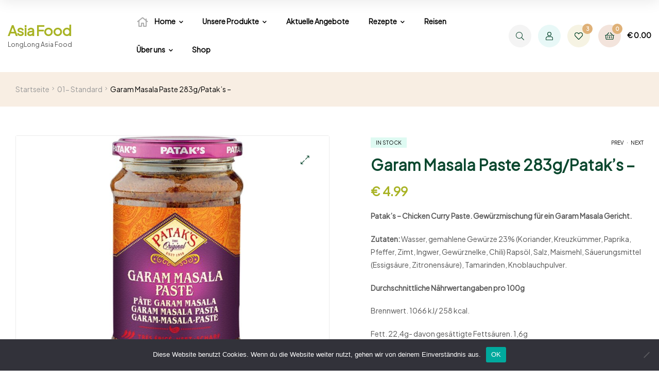

--- FILE ---
content_type: text/html; charset=UTF-8
request_url: https://asia-salzburg.at/product/garam-masala-paste-283g-pataks/
body_size: 30492
content:
<!doctype html>
<html lang="de" class="">
<head>
	<meta charset="UTF-8">
	<meta name="viewport" content="width=device-width, initial-scale=1.0, user-scalable=no">
	<link rel="profile" href="//gmpg.org/xfn/11">
	<title>Garam Masala Paste 283g/Patak&#8217;s &#8211; &#8211; Asia Food</title>
<meta name='robots' content='max-image-preview:large' />
	<style>img:is([sizes="auto" i], [sizes^="auto," i]) { contain-intrinsic-size: 3000px 1500px }</style>
	<link rel="dns-prefetch" href="//fonts.googleapis.com">
<link rel="dns-prefetch" href="//s.w.org">

<link rel="preload" as="font" type="font/woff2" crossorigin="anonymous" href="https://asia-salzburg.at/wp-content/themes/freshio/assets/fonts/freshio-icon.woff2">
<link rel='dns-prefetch' href='//capi-automation.s3.us-east-2.amazonaws.com' />
<link rel='dns-prefetch' href='//fonts.googleapis.com' />
<link rel="alternate" type="application/rss+xml" title="Asia Food &raquo; Feed" href="https://asia-salzburg.at/feed/" />
<link rel="alternate" type="application/rss+xml" title="Asia Food &raquo; Kommentar-Feed" href="https://asia-salzburg.at/comments/feed/" />
<script type="text/javascript">
/* <![CDATA[ */
window._wpemojiSettings = {"baseUrl":"https:\/\/s.w.org\/images\/core\/emoji\/16.0.1\/72x72\/","ext":".png","svgUrl":"https:\/\/s.w.org\/images\/core\/emoji\/16.0.1\/svg\/","svgExt":".svg","source":{"concatemoji":"https:\/\/asia-salzburg.at\/wp-includes\/js\/wp-emoji-release.min.js?ver=6.8.3"}};
/*! This file is auto-generated */
!function(s,n){var o,i,e;function c(e){try{var t={supportTests:e,timestamp:(new Date).valueOf()};sessionStorage.setItem(o,JSON.stringify(t))}catch(e){}}function p(e,t,n){e.clearRect(0,0,e.canvas.width,e.canvas.height),e.fillText(t,0,0);var t=new Uint32Array(e.getImageData(0,0,e.canvas.width,e.canvas.height).data),a=(e.clearRect(0,0,e.canvas.width,e.canvas.height),e.fillText(n,0,0),new Uint32Array(e.getImageData(0,0,e.canvas.width,e.canvas.height).data));return t.every(function(e,t){return e===a[t]})}function u(e,t){e.clearRect(0,0,e.canvas.width,e.canvas.height),e.fillText(t,0,0);for(var n=e.getImageData(16,16,1,1),a=0;a<n.data.length;a++)if(0!==n.data[a])return!1;return!0}function f(e,t,n,a){switch(t){case"flag":return n(e,"\ud83c\udff3\ufe0f\u200d\u26a7\ufe0f","\ud83c\udff3\ufe0f\u200b\u26a7\ufe0f")?!1:!n(e,"\ud83c\udde8\ud83c\uddf6","\ud83c\udde8\u200b\ud83c\uddf6")&&!n(e,"\ud83c\udff4\udb40\udc67\udb40\udc62\udb40\udc65\udb40\udc6e\udb40\udc67\udb40\udc7f","\ud83c\udff4\u200b\udb40\udc67\u200b\udb40\udc62\u200b\udb40\udc65\u200b\udb40\udc6e\u200b\udb40\udc67\u200b\udb40\udc7f");case"emoji":return!a(e,"\ud83e\udedf")}return!1}function g(e,t,n,a){var r="undefined"!=typeof WorkerGlobalScope&&self instanceof WorkerGlobalScope?new OffscreenCanvas(300,150):s.createElement("canvas"),o=r.getContext("2d",{willReadFrequently:!0}),i=(o.textBaseline="top",o.font="600 32px Arial",{});return e.forEach(function(e){i[e]=t(o,e,n,a)}),i}function t(e){var t=s.createElement("script");t.src=e,t.defer=!0,s.head.appendChild(t)}"undefined"!=typeof Promise&&(o="wpEmojiSettingsSupports",i=["flag","emoji"],n.supports={everything:!0,everythingExceptFlag:!0},e=new Promise(function(e){s.addEventListener("DOMContentLoaded",e,{once:!0})}),new Promise(function(t){var n=function(){try{var e=JSON.parse(sessionStorage.getItem(o));if("object"==typeof e&&"number"==typeof e.timestamp&&(new Date).valueOf()<e.timestamp+604800&&"object"==typeof e.supportTests)return e.supportTests}catch(e){}return null}();if(!n){if("undefined"!=typeof Worker&&"undefined"!=typeof OffscreenCanvas&&"undefined"!=typeof URL&&URL.createObjectURL&&"undefined"!=typeof Blob)try{var e="postMessage("+g.toString()+"("+[JSON.stringify(i),f.toString(),p.toString(),u.toString()].join(",")+"));",a=new Blob([e],{type:"text/javascript"}),r=new Worker(URL.createObjectURL(a),{name:"wpTestEmojiSupports"});return void(r.onmessage=function(e){c(n=e.data),r.terminate(),t(n)})}catch(e){}c(n=g(i,f,p,u))}t(n)}).then(function(e){for(var t in e)n.supports[t]=e[t],n.supports.everything=n.supports.everything&&n.supports[t],"flag"!==t&&(n.supports.everythingExceptFlag=n.supports.everythingExceptFlag&&n.supports[t]);n.supports.everythingExceptFlag=n.supports.everythingExceptFlag&&!n.supports.flag,n.DOMReady=!1,n.readyCallback=function(){n.DOMReady=!0}}).then(function(){return e}).then(function(){var e;n.supports.everything||(n.readyCallback(),(e=n.source||{}).concatemoji?t(e.concatemoji):e.wpemoji&&e.twemoji&&(t(e.twemoji),t(e.wpemoji)))}))}((window,document),window._wpemojiSettings);
/* ]]> */
</script>
<link rel='stylesheet' id='woo-cart-weight-blocks-integration-frontend-css' href='https://asia-salzburg.at/wp-content/plugins/woo-cart-weight/build/style-index.css?ver=1761569688' type='text/css' media='all' />
<link rel='stylesheet' id='woo-cart-weight-blocks-integration-editor-css' href='https://asia-salzburg.at/wp-content/plugins/woo-cart-weight/build/style-index.css?ver=1761569688' type='text/css' media='all' />
<style id='wp-emoji-styles-inline-css' type='text/css'>

	img.wp-smiley, img.emoji {
		display: inline !important;
		border: none !important;
		box-shadow: none !important;
		height: 1em !important;
		width: 1em !important;
		margin: 0 0.07em !important;
		vertical-align: -0.1em !important;
		background: none !important;
		padding: 0 !important;
	}
</style>
<link rel='stylesheet' id='wp-block-library-css' href='https://asia-salzburg.at/wp-includes/css/dist/block-library/style.min.css?ver=6.8.3' type='text/css' media='all' />
<style id='wp-block-library-theme-inline-css' type='text/css'>
.wp-block-audio :where(figcaption){color:#555;font-size:13px;text-align:center}.is-dark-theme .wp-block-audio :where(figcaption){color:#ffffffa6}.wp-block-audio{margin:0 0 1em}.wp-block-code{border:1px solid #ccc;border-radius:4px;font-family:Menlo,Consolas,monaco,monospace;padding:.8em 1em}.wp-block-embed :where(figcaption){color:#555;font-size:13px;text-align:center}.is-dark-theme .wp-block-embed :where(figcaption){color:#ffffffa6}.wp-block-embed{margin:0 0 1em}.blocks-gallery-caption{color:#555;font-size:13px;text-align:center}.is-dark-theme .blocks-gallery-caption{color:#ffffffa6}:root :where(.wp-block-image figcaption){color:#555;font-size:13px;text-align:center}.is-dark-theme :root :where(.wp-block-image figcaption){color:#ffffffa6}.wp-block-image{margin:0 0 1em}.wp-block-pullquote{border-bottom:4px solid;border-top:4px solid;color:currentColor;margin-bottom:1.75em}.wp-block-pullquote cite,.wp-block-pullquote footer,.wp-block-pullquote__citation{color:currentColor;font-size:.8125em;font-style:normal;text-transform:uppercase}.wp-block-quote{border-left:.25em solid;margin:0 0 1.75em;padding-left:1em}.wp-block-quote cite,.wp-block-quote footer{color:currentColor;font-size:.8125em;font-style:normal;position:relative}.wp-block-quote:where(.has-text-align-right){border-left:none;border-right:.25em solid;padding-left:0;padding-right:1em}.wp-block-quote:where(.has-text-align-center){border:none;padding-left:0}.wp-block-quote.is-large,.wp-block-quote.is-style-large,.wp-block-quote:where(.is-style-plain){border:none}.wp-block-search .wp-block-search__label{font-weight:700}.wp-block-search__button{border:1px solid #ccc;padding:.375em .625em}:where(.wp-block-group.has-background){padding:1.25em 2.375em}.wp-block-separator.has-css-opacity{opacity:.4}.wp-block-separator{border:none;border-bottom:2px solid;margin-left:auto;margin-right:auto}.wp-block-separator.has-alpha-channel-opacity{opacity:1}.wp-block-separator:not(.is-style-wide):not(.is-style-dots){width:100px}.wp-block-separator.has-background:not(.is-style-dots){border-bottom:none;height:1px}.wp-block-separator.has-background:not(.is-style-wide):not(.is-style-dots){height:2px}.wp-block-table{margin:0 0 1em}.wp-block-table td,.wp-block-table th{word-break:normal}.wp-block-table :where(figcaption){color:#555;font-size:13px;text-align:center}.is-dark-theme .wp-block-table :where(figcaption){color:#ffffffa6}.wp-block-video :where(figcaption){color:#555;font-size:13px;text-align:center}.is-dark-theme .wp-block-video :where(figcaption){color:#ffffffa6}.wp-block-video{margin:0 0 1em}:root :where(.wp-block-template-part.has-background){margin-bottom:0;margin-top:0;padding:1.25em 2.375em}
</style>
<style id='classic-theme-styles-inline-css' type='text/css'>
/*! This file is auto-generated */
.wp-block-button__link{color:#fff;background-color:#32373c;border-radius:9999px;box-shadow:none;text-decoration:none;padding:calc(.667em + 2px) calc(1.333em + 2px);font-size:1.125em}.wp-block-file__button{background:#32373c;color:#fff;text-decoration:none}
</style>
<link rel='stylesheet' id='freshio-gutenberg-blocks-css' href='https://asia-salzburg.at/wp-content/themes/freshio/assets/css/base/gutenberg-blocks.css?ver=2.4.2' type='text/css' media='all' />
<style id='global-styles-inline-css' type='text/css'>
:root{--wp--preset--aspect-ratio--square: 1;--wp--preset--aspect-ratio--4-3: 4/3;--wp--preset--aspect-ratio--3-4: 3/4;--wp--preset--aspect-ratio--3-2: 3/2;--wp--preset--aspect-ratio--2-3: 2/3;--wp--preset--aspect-ratio--16-9: 16/9;--wp--preset--aspect-ratio--9-16: 9/16;--wp--preset--color--black: #000000;--wp--preset--color--cyan-bluish-gray: #abb8c3;--wp--preset--color--white: #ffffff;--wp--preset--color--pale-pink: #f78da7;--wp--preset--color--vivid-red: #cf2e2e;--wp--preset--color--luminous-vivid-orange: #ff6900;--wp--preset--color--luminous-vivid-amber: #fcb900;--wp--preset--color--light-green-cyan: #7bdcb5;--wp--preset--color--vivid-green-cyan: #00d084;--wp--preset--color--pale-cyan-blue: #8ed1fc;--wp--preset--color--vivid-cyan-blue: #0693e3;--wp--preset--color--vivid-purple: #9b51e0;--wp--preset--gradient--vivid-cyan-blue-to-vivid-purple: linear-gradient(135deg,rgba(6,147,227,1) 0%,rgb(155,81,224) 100%);--wp--preset--gradient--light-green-cyan-to-vivid-green-cyan: linear-gradient(135deg,rgb(122,220,180) 0%,rgb(0,208,130) 100%);--wp--preset--gradient--luminous-vivid-amber-to-luminous-vivid-orange: linear-gradient(135deg,rgba(252,185,0,1) 0%,rgba(255,105,0,1) 100%);--wp--preset--gradient--luminous-vivid-orange-to-vivid-red: linear-gradient(135deg,rgba(255,105,0,1) 0%,rgb(207,46,46) 100%);--wp--preset--gradient--very-light-gray-to-cyan-bluish-gray: linear-gradient(135deg,rgb(238,238,238) 0%,rgb(169,184,195) 100%);--wp--preset--gradient--cool-to-warm-spectrum: linear-gradient(135deg,rgb(74,234,220) 0%,rgb(151,120,209) 20%,rgb(207,42,186) 40%,rgb(238,44,130) 60%,rgb(251,105,98) 80%,rgb(254,248,76) 100%);--wp--preset--gradient--blush-light-purple: linear-gradient(135deg,rgb(255,206,236) 0%,rgb(152,150,240) 100%);--wp--preset--gradient--blush-bordeaux: linear-gradient(135deg,rgb(254,205,165) 0%,rgb(254,45,45) 50%,rgb(107,0,62) 100%);--wp--preset--gradient--luminous-dusk: linear-gradient(135deg,rgb(255,203,112) 0%,rgb(199,81,192) 50%,rgb(65,88,208) 100%);--wp--preset--gradient--pale-ocean: linear-gradient(135deg,rgb(255,245,203) 0%,rgb(182,227,212) 50%,rgb(51,167,181) 100%);--wp--preset--gradient--electric-grass: linear-gradient(135deg,rgb(202,248,128) 0%,rgb(113,206,126) 100%);--wp--preset--gradient--midnight: linear-gradient(135deg,rgb(2,3,129) 0%,rgb(40,116,252) 100%);--wp--preset--font-size--small: 14px;--wp--preset--font-size--medium: 23px;--wp--preset--font-size--large: 26px;--wp--preset--font-size--x-large: 42px;--wp--preset--font-size--normal: 16px;--wp--preset--font-size--huge: 37px;--wp--preset--spacing--20: 0.44rem;--wp--preset--spacing--30: 0.67rem;--wp--preset--spacing--40: 1rem;--wp--preset--spacing--50: 1.5rem;--wp--preset--spacing--60: 2.25rem;--wp--preset--spacing--70: 3.38rem;--wp--preset--spacing--80: 5.06rem;--wp--preset--shadow--natural: 6px 6px 9px rgba(0, 0, 0, 0.2);--wp--preset--shadow--deep: 12px 12px 50px rgba(0, 0, 0, 0.4);--wp--preset--shadow--sharp: 6px 6px 0px rgba(0, 0, 0, 0.2);--wp--preset--shadow--outlined: 6px 6px 0px -3px rgba(255, 255, 255, 1), 6px 6px rgba(0, 0, 0, 1);--wp--preset--shadow--crisp: 6px 6px 0px rgba(0, 0, 0, 1);}:where(.is-layout-flex){gap: 0.5em;}:where(.is-layout-grid){gap: 0.5em;}body .is-layout-flex{display: flex;}.is-layout-flex{flex-wrap: wrap;align-items: center;}.is-layout-flex > :is(*, div){margin: 0;}body .is-layout-grid{display: grid;}.is-layout-grid > :is(*, div){margin: 0;}:where(.wp-block-columns.is-layout-flex){gap: 2em;}:where(.wp-block-columns.is-layout-grid){gap: 2em;}:where(.wp-block-post-template.is-layout-flex){gap: 1.25em;}:where(.wp-block-post-template.is-layout-grid){gap: 1.25em;}.has-black-color{color: var(--wp--preset--color--black) !important;}.has-cyan-bluish-gray-color{color: var(--wp--preset--color--cyan-bluish-gray) !important;}.has-white-color{color: var(--wp--preset--color--white) !important;}.has-pale-pink-color{color: var(--wp--preset--color--pale-pink) !important;}.has-vivid-red-color{color: var(--wp--preset--color--vivid-red) !important;}.has-luminous-vivid-orange-color{color: var(--wp--preset--color--luminous-vivid-orange) !important;}.has-luminous-vivid-amber-color{color: var(--wp--preset--color--luminous-vivid-amber) !important;}.has-light-green-cyan-color{color: var(--wp--preset--color--light-green-cyan) !important;}.has-vivid-green-cyan-color{color: var(--wp--preset--color--vivid-green-cyan) !important;}.has-pale-cyan-blue-color{color: var(--wp--preset--color--pale-cyan-blue) !important;}.has-vivid-cyan-blue-color{color: var(--wp--preset--color--vivid-cyan-blue) !important;}.has-vivid-purple-color{color: var(--wp--preset--color--vivid-purple) !important;}.has-black-background-color{background-color: var(--wp--preset--color--black) !important;}.has-cyan-bluish-gray-background-color{background-color: var(--wp--preset--color--cyan-bluish-gray) !important;}.has-white-background-color{background-color: var(--wp--preset--color--white) !important;}.has-pale-pink-background-color{background-color: var(--wp--preset--color--pale-pink) !important;}.has-vivid-red-background-color{background-color: var(--wp--preset--color--vivid-red) !important;}.has-luminous-vivid-orange-background-color{background-color: var(--wp--preset--color--luminous-vivid-orange) !important;}.has-luminous-vivid-amber-background-color{background-color: var(--wp--preset--color--luminous-vivid-amber) !important;}.has-light-green-cyan-background-color{background-color: var(--wp--preset--color--light-green-cyan) !important;}.has-vivid-green-cyan-background-color{background-color: var(--wp--preset--color--vivid-green-cyan) !important;}.has-pale-cyan-blue-background-color{background-color: var(--wp--preset--color--pale-cyan-blue) !important;}.has-vivid-cyan-blue-background-color{background-color: var(--wp--preset--color--vivid-cyan-blue) !important;}.has-vivid-purple-background-color{background-color: var(--wp--preset--color--vivid-purple) !important;}.has-black-border-color{border-color: var(--wp--preset--color--black) !important;}.has-cyan-bluish-gray-border-color{border-color: var(--wp--preset--color--cyan-bluish-gray) !important;}.has-white-border-color{border-color: var(--wp--preset--color--white) !important;}.has-pale-pink-border-color{border-color: var(--wp--preset--color--pale-pink) !important;}.has-vivid-red-border-color{border-color: var(--wp--preset--color--vivid-red) !important;}.has-luminous-vivid-orange-border-color{border-color: var(--wp--preset--color--luminous-vivid-orange) !important;}.has-luminous-vivid-amber-border-color{border-color: var(--wp--preset--color--luminous-vivid-amber) !important;}.has-light-green-cyan-border-color{border-color: var(--wp--preset--color--light-green-cyan) !important;}.has-vivid-green-cyan-border-color{border-color: var(--wp--preset--color--vivid-green-cyan) !important;}.has-pale-cyan-blue-border-color{border-color: var(--wp--preset--color--pale-cyan-blue) !important;}.has-vivid-cyan-blue-border-color{border-color: var(--wp--preset--color--vivid-cyan-blue) !important;}.has-vivid-purple-border-color{border-color: var(--wp--preset--color--vivid-purple) !important;}.has-vivid-cyan-blue-to-vivid-purple-gradient-background{background: var(--wp--preset--gradient--vivid-cyan-blue-to-vivid-purple) !important;}.has-light-green-cyan-to-vivid-green-cyan-gradient-background{background: var(--wp--preset--gradient--light-green-cyan-to-vivid-green-cyan) !important;}.has-luminous-vivid-amber-to-luminous-vivid-orange-gradient-background{background: var(--wp--preset--gradient--luminous-vivid-amber-to-luminous-vivid-orange) !important;}.has-luminous-vivid-orange-to-vivid-red-gradient-background{background: var(--wp--preset--gradient--luminous-vivid-orange-to-vivid-red) !important;}.has-very-light-gray-to-cyan-bluish-gray-gradient-background{background: var(--wp--preset--gradient--very-light-gray-to-cyan-bluish-gray) !important;}.has-cool-to-warm-spectrum-gradient-background{background: var(--wp--preset--gradient--cool-to-warm-spectrum) !important;}.has-blush-light-purple-gradient-background{background: var(--wp--preset--gradient--blush-light-purple) !important;}.has-blush-bordeaux-gradient-background{background: var(--wp--preset--gradient--blush-bordeaux) !important;}.has-luminous-dusk-gradient-background{background: var(--wp--preset--gradient--luminous-dusk) !important;}.has-pale-ocean-gradient-background{background: var(--wp--preset--gradient--pale-ocean) !important;}.has-electric-grass-gradient-background{background: var(--wp--preset--gradient--electric-grass) !important;}.has-midnight-gradient-background{background: var(--wp--preset--gradient--midnight) !important;}.has-small-font-size{font-size: var(--wp--preset--font-size--small) !important;}.has-medium-font-size{font-size: var(--wp--preset--font-size--medium) !important;}.has-large-font-size{font-size: var(--wp--preset--font-size--large) !important;}.has-x-large-font-size{font-size: var(--wp--preset--font-size--x-large) !important;}
:where(.wp-block-post-template.is-layout-flex){gap: 1.25em;}:where(.wp-block-post-template.is-layout-grid){gap: 1.25em;}
:where(.wp-block-columns.is-layout-flex){gap: 2em;}:where(.wp-block-columns.is-layout-grid){gap: 2em;}
:root :where(.wp-block-pullquote){font-size: 1.5em;line-height: 1.6;}
</style>
<link rel='stylesheet' id='cookie-notice-front-css' href='https://asia-salzburg.at/wp-content/plugins/cookie-notice/css/front.min.css?ver=2.5.8' type='text/css' media='all' />
<link rel='stylesheet' id='rs-plugin-settings-css' href='https://asia-salzburg.at/wp-content/plugins/revslider/public/assets/css/rs6.css?ver=6.4.2' type='text/css' media='all' />
<style id='rs-plugin-settings-inline-css' type='text/css'>
#rs-demo-id {}
</style>
<link rel='stylesheet' id='photoswipe-css' href='https://asia-salzburg.at/wp-content/plugins/woocommerce/assets/css/photoswipe/photoswipe.min.css?ver=10.3.4' type='text/css' media='all' />
<link rel='stylesheet' id='photoswipe-default-skin-css' href='https://asia-salzburg.at/wp-content/plugins/woocommerce/assets/css/photoswipe/default-skin/default-skin.min.css?ver=10.3.4' type='text/css' media='all' />
<style id='woocommerce-inline-inline-css' type='text/css'>
.woocommerce form .form-row .required { visibility: visible; }
</style>
<link rel='stylesheet' id='woo-variation-swatches-css' href='https://asia-salzburg.at/wp-content/plugins/woo-variation-swatches/assets/css/frontend.min.css?ver=1761569868' type='text/css' media='all' />
<style id='woo-variation-swatches-inline-css' type='text/css'>
:root {
--wvs-tick:url("data:image/svg+xml;utf8,%3Csvg filter='drop-shadow(0px 0px 2px rgb(0 0 0 / .8))' xmlns='http://www.w3.org/2000/svg'  viewBox='0 0 30 30'%3E%3Cpath fill='none' stroke='%23ffffff' stroke-linecap='round' stroke-linejoin='round' stroke-width='4' d='M4 16L11 23 27 7'/%3E%3C/svg%3E");

--wvs-cross:url("data:image/svg+xml;utf8,%3Csvg filter='drop-shadow(0px 0px 5px rgb(255 255 255 / .6))' xmlns='http://www.w3.org/2000/svg' width='72px' height='72px' viewBox='0 0 24 24'%3E%3Cpath fill='none' stroke='%23ff0000' stroke-linecap='round' stroke-width='0.6' d='M5 5L19 19M19 5L5 19'/%3E%3C/svg%3E");
--wvs-single-product-item-width:30px;
--wvs-single-product-item-height:30px;
--wvs-single-product-item-font-size:16px}
</style>
<link rel='stylesheet' id='hint-css' href='https://asia-salzburg.at/wp-content/plugins/woo-smart-compare/assets/libs/hint/hint.min.css?ver=6.8.3' type='text/css' media='all' />
<link rel='stylesheet' id='perfect-scrollbar-css' href='https://asia-salzburg.at/wp-content/plugins/woo-smart-compare/assets/libs/perfect-scrollbar/css/perfect-scrollbar.min.css?ver=6.8.3' type='text/css' media='all' />
<link rel='stylesheet' id='perfect-scrollbar-wpc-css' href='https://asia-salzburg.at/wp-content/plugins/woo-smart-compare/assets/libs/perfect-scrollbar/css/custom-theme.css?ver=6.8.3' type='text/css' media='all' />
<link rel='stylesheet' id='woosc-frontend-css' href='https://asia-salzburg.at/wp-content/plugins/woo-smart-compare/assets/css/frontend.css?ver=6.5.2' type='text/css' media='all' />
<link rel='stylesheet' id='slick-css' href='https://asia-salzburg.at/wp-content/plugins/woo-smart-quick-view/assets/libs/slick/slick.css?ver=6.8.3' type='text/css' media='all' />
<link rel='stylesheet' id='magnific-popup-css' href='https://asia-salzburg.at/wp-content/plugins/woo-smart-quick-view/assets/libs/magnific-popup/magnific-popup.css?ver=6.8.3' type='text/css' media='all' />
<link rel='stylesheet' id='woosq-feather-css' href='https://asia-salzburg.at/wp-content/plugins/woo-smart-quick-view/assets/libs/feather/feather.css?ver=6.8.3' type='text/css' media='all' />
<link rel='stylesheet' id='woosq-frontend-css' href='https://asia-salzburg.at/wp-content/plugins/woo-smart-quick-view/assets/css/frontend.css?ver=4.2.7' type='text/css' media='all' />
<link rel='stylesheet' id='woosw-icons-css' href='https://asia-salzburg.at/wp-content/plugins/woo-smart-wishlist/assets/css/icons.css?ver=5.0.6' type='text/css' media='all' />
<link rel='stylesheet' id='woosw-frontend-css' href='https://asia-salzburg.at/wp-content/plugins/woo-smart-wishlist/assets/css/frontend.css?ver=5.0.6' type='text/css' media='all' />
<style id='woosw-frontend-inline-css' type='text/css'>
.woosw-popup .woosw-popup-inner .woosw-popup-content .woosw-popup-content-bot .woosw-notice { background-color: #5fbd74; } .woosw-popup .woosw-popup-inner .woosw-popup-content .woosw-popup-content-bot .woosw-popup-content-bot-inner a:hover { color: #5fbd74; border-color: #5fbd74; } 
</style>
<link rel='stylesheet' id='brands-styles-css' href='https://asia-salzburg.at/wp-content/plugins/woocommerce/assets/css/brands.css?ver=10.3.4' type='text/css' media='all' />
<link rel='stylesheet' id='freshio-style-css' href='https://asia-salzburg.at/wp-content/themes/freshio/style.css?ver=2.4.2' type='text/css' media='all' />
<link rel='stylesheet' id='freshio-fonts-css' href='//fonts.googleapis.com/css?family=Plus+Jakarta+Sans:ital,wght@0,200..800;1,200..800&#038;subset=latin%2Clatin-ext&#038;display=swap' type='text/css' media='all' />
<link rel='stylesheet' id='freshio-elementor-css' href='https://asia-salzburg.at/wp-content/themes/freshio/assets/css/base/elementor.css?ver=2.4.2' type='text/css' media='all' />
<link rel='stylesheet' id='freshio-woocommerce-style-css' href='https://asia-salzburg.at/wp-content/themes/freshio/assets/css/woocommerce/woocommerce.css?ver=2.4.2' type='text/css' media='all' />
<link rel='stylesheet' id='tooltipster-css' href='https://asia-salzburg.at/wp-content/themes/freshio/assets/css/libs/tooltipster.bundle.min.css?ver=2.4.2' type='text/css' media='all' />
<link rel='stylesheet' id='freshio-child-style-css' href='https://asia-salzburg.at/wp-content/themes/freshio-child/style.css?ver=2.2.8.1726475627' type='text/css' media='all' />
<script type="text/template" id="tmpl-variation-template">
	<div class="woocommerce-variation-description">{{{ data.variation.variation_description }}}</div>
	<div class="woocommerce-variation-price">{{{ data.variation.price_html }}}</div>
	<div class="woocommerce-variation-availability">{{{ data.variation.availability_html }}}</div>
</script>
<script type="text/template" id="tmpl-unavailable-variation-template">
	<p role="alert">Dieses Produkt ist leider nicht verfügbar. Bitte wähle eine andere Kombination.</p>
</script>
<script type="text/javascript" id="cookie-notice-front-js-before">
/* <![CDATA[ */
var cnArgs = {"ajaxUrl":"https:\/\/asia-salzburg.at\/wp-admin\/admin-ajax.php","nonce":"9c318c9396","hideEffect":"fade","position":"bottom","onScroll":false,"onScrollOffset":100,"onClick":false,"cookieName":"cookie_notice_accepted","cookieTime":2592000,"cookieTimeRejected":2592000,"globalCookie":false,"redirection":false,"cache":true,"revokeCookies":false,"revokeCookiesOpt":"automatic"};
/* ]]> */
</script>
<script type="text/javascript" src="https://asia-salzburg.at/wp-content/plugins/cookie-notice/js/front.min.js?ver=2.5.8" id="cookie-notice-front-js"></script>
<script type="text/javascript" src="https://asia-salzburg.at/wp-includes/js/jquery/jquery.min.js?ver=3.7.1" id="jquery-core-js"></script>
<script type="text/javascript" src="https://asia-salzburg.at/wp-includes/js/jquery/jquery-migrate.min.js?ver=3.4.1" id="jquery-migrate-js"></script>
<script type="text/javascript" id="print-invoices-packing-slip-labels-for-woocommerce_public-js-extra">
/* <![CDATA[ */
var wf_pklist_params_public = {"show_document_preview":"Yes","document_access_type":"all","is_user_logged_in":"","msgs":{"invoice_number_prompt_free_order":"\u201eRechnung f\u00fcr kostenlose Bestellungen erstellen\u201c ist in den Rechnungseinstellungen > Erweitert deaktiviert. Sie versuchen, eine Rechnung f\u00fcr diese kostenlose Bestellung zu erstellen. Fortfahren?","creditnote_number_prompt":"F\u00fcr die R\u00fcckerstattung in dieser Bestellung scheint noch keine Kreditnummer vorhanden zu sein. M\u00f6chten Sie eines manuell generieren?","invoice_number_prompt_no_from_addr":"Bitte f\u00fcllen Sie die \"Von-Adresse\" in den allgemeinen Einstellungen des Plugins aus.","invoice_title_prompt":"Rechnung","invoice_number_prompt":"Nummer wurde noch nicht generiert. M\u00f6chten Sie einen manuell generieren?","pop_dont_show_again":false,"request_error":"Anforderungsfehler.","error_loading_data":"Error loading data.","min_value_error":"Der Mindestwert sollte","generating_document_text":"Dokument wird erstellt...","new_tab_open_error":"Neuer Tab konnte nicht ge\u00f6ffnet werden. Bitte \u00fcberpr\u00fcfen Sie Ihre Browsereinstellungen."}};
/* ]]> */
</script>
<script type="text/javascript" src="https://asia-salzburg.at/wp-content/plugins/print-invoices-packing-slip-labels-for-woocommerce/public/js/wf-woocommerce-packing-list-public.js?ver=4.8.6" id="print-invoices-packing-slip-labels-for-woocommerce_public-js"></script>
<script type="text/javascript" src="https://asia-salzburg.at/wp-content/plugins/revslider/public/assets/js/rbtools.min.js?ver=6.4.2" id="tp-tools-js"></script>
<script type="text/javascript" src="https://asia-salzburg.at/wp-content/plugins/revslider/public/assets/js/rs6.min.js?ver=6.4.2" id="revmin-js"></script>
<script type="text/javascript" src="https://asia-salzburg.at/wp-content/plugins/woocommerce/assets/js/jquery-blockui/jquery.blockUI.min.js?ver=2.7.0-wc.10.3.4" id="wc-jquery-blockui-js" data-wp-strategy="defer"></script>
<script type="text/javascript" id="wc-add-to-cart-js-extra">
/* <![CDATA[ */
var wc_add_to_cart_params = {"ajax_url":"\/wp-admin\/admin-ajax.php","wc_ajax_url":"\/?wc-ajax=%%endpoint%%","i18n_view_cart":"Warenkorb anzeigen","cart_url":"https:\/\/asia-salzburg.at\/cart\/","is_cart":"","cart_redirect_after_add":"yes"};
/* ]]> */
</script>
<script type="text/javascript" src="https://asia-salzburg.at/wp-content/plugins/woocommerce/assets/js/frontend/add-to-cart.min.js?ver=10.3.4" id="wc-add-to-cart-js" defer="defer" data-wp-strategy="defer"></script>
<script type="text/javascript" src="https://asia-salzburg.at/wp-content/plugins/woocommerce/assets/js/zoom/jquery.zoom.min.js?ver=1.7.21-wc.10.3.4" id="wc-zoom-js" defer="defer" data-wp-strategy="defer"></script>
<script type="text/javascript" src="https://asia-salzburg.at/wp-content/plugins/woocommerce/assets/js/flexslider/jquery.flexslider.min.js?ver=2.7.2-wc.10.3.4" id="wc-flexslider-js" defer="defer" data-wp-strategy="defer"></script>
<script type="text/javascript" src="https://asia-salzburg.at/wp-content/plugins/woocommerce/assets/js/photoswipe/photoswipe.min.js?ver=4.1.1-wc.10.3.4" id="wc-photoswipe-js" defer="defer" data-wp-strategy="defer"></script>
<script type="text/javascript" src="https://asia-salzburg.at/wp-content/plugins/woocommerce/assets/js/photoswipe/photoswipe-ui-default.min.js?ver=4.1.1-wc.10.3.4" id="wc-photoswipe-ui-default-js" defer="defer" data-wp-strategy="defer"></script>
<script type="text/javascript" id="wc-single-product-js-extra">
/* <![CDATA[ */
var wc_single_product_params = {"i18n_required_rating_text":"Bitte w\u00e4hle eine Bewertung","i18n_rating_options":["1 von 5\u00a0Sternen","2 von 5\u00a0Sternen","3 von 5\u00a0Sternen","4 von 5\u00a0Sternen","5 von 5\u00a0Sternen"],"i18n_product_gallery_trigger_text":"Bildergalerie im Vollbildmodus anzeigen","review_rating_required":"yes","flexslider":{"rtl":false,"animation":"slide","smoothHeight":true,"directionNav":false,"controlNav":"thumbnails","slideshow":false,"animationSpeed":500,"animationLoop":false,"allowOneSlide":false},"zoom_enabled":"1","zoom_options":[],"photoswipe_enabled":"1","photoswipe_options":{"shareEl":false,"closeOnScroll":false,"history":false,"hideAnimationDuration":0,"showAnimationDuration":0},"flexslider_enabled":"1"};
/* ]]> */
</script>
<script type="text/javascript" src="https://asia-salzburg.at/wp-content/plugins/woocommerce/assets/js/frontend/single-product.min.js?ver=10.3.4" id="wc-single-product-js" defer="defer" data-wp-strategy="defer"></script>
<script type="text/javascript" src="https://asia-salzburg.at/wp-content/plugins/woocommerce/assets/js/js-cookie/js.cookie.min.js?ver=2.1.4-wc.10.3.4" id="wc-js-cookie-js" data-wp-strategy="defer"></script>
<script type="text/javascript" id="woocommerce-js-extra">
/* <![CDATA[ */
var woocommerce_params = {"ajax_url":"\/wp-admin\/admin-ajax.php","wc_ajax_url":"\/?wc-ajax=%%endpoint%%","i18n_password_show":"Passwort anzeigen","i18n_password_hide":"Passwort ausblenden"};
/* ]]> */
</script>
<script type="text/javascript" src="https://asia-salzburg.at/wp-content/plugins/woocommerce/assets/js/frontend/woocommerce.min.js?ver=10.3.4" id="woocommerce-js" defer="defer" data-wp-strategy="defer"></script>
<script type="text/javascript" src="https://asia-salzburg.at/wp-includes/js/underscore.min.js?ver=1.13.7" id="underscore-js"></script>
<script type="text/javascript" id="wp-util-js-extra">
/* <![CDATA[ */
var _wpUtilSettings = {"ajax":{"url":"\/wp-admin\/admin-ajax.php"}};
/* ]]> */
</script>
<script type="text/javascript" src="https://asia-salzburg.at/wp-includes/js/wp-util.min.js?ver=6.8.3" id="wp-util-js"></script>
<script type="text/javascript" id="WCPAY_ASSETS-js-extra">
/* <![CDATA[ */
var wcpayAssets = {"url":"https:\/\/asia-salzburg.at\/wp-content\/plugins\/woocommerce-payments\/dist\/"};
/* ]]> */
</script>
<script type="text/javascript" src="https://asia-salzburg.at/wp-content/themes/freshio/assets/js/vendor/jquery.sticky-kit.min.js?ver=2.4.2" id="sticky-kit-js"></script>
<link rel="https://api.w.org/" href="https://asia-salzburg.at/wp-json/" /><link rel="alternate" title="JSON" type="application/json" href="https://asia-salzburg.at/wp-json/wp/v2/product/15017" /><link rel="EditURI" type="application/rsd+xml" title="RSD" href="https://asia-salzburg.at/xmlrpc.php?rsd" />
<meta name="generator" content="WordPress 6.8.3" />
<meta name="generator" content="WooCommerce 10.3.4" />
<link rel="canonical" href="https://asia-salzburg.at/product/garam-masala-paste-283g-pataks/" />
<link rel='shortlink' href='https://asia-salzburg.at/?p=15017' />
<link rel="alternate" title="oEmbed (JSON)" type="application/json+oembed" href="https://asia-salzburg.at/wp-json/oembed/1.0/embed?url=https%3A%2F%2Fasia-salzburg.at%2Fproduct%2Fgaram-masala-paste-283g-pataks%2F" />
<link rel="alternate" title="oEmbed (XML)" type="text/xml+oembed" href="https://asia-salzburg.at/wp-json/oembed/1.0/embed?url=https%3A%2F%2Fasia-salzburg.at%2Fproduct%2Fgaram-masala-paste-283g-pataks%2F&#038;format=xml" />
<meta name="ti-site-data" content="[base64]" />	<noscript><style>.woocommerce-product-gallery{ opacity: 1 !important; }</style></noscript>
	<meta name="generator" content="Elementor 3.32.5; features: additional_custom_breakpoints; settings: css_print_method-external, google_font-enabled, font_display-auto">
			<script  type="text/javascript">
				!function(f,b,e,v,n,t,s){if(f.fbq)return;n=f.fbq=function(){n.callMethod?
					n.callMethod.apply(n,arguments):n.queue.push(arguments)};if(!f._fbq)f._fbq=n;
					n.push=n;n.loaded=!0;n.version='2.0';n.queue=[];t=b.createElement(e);t.async=!0;
					t.src=v;s=b.getElementsByTagName(e)[0];s.parentNode.insertBefore(t,s)}(window,
					document,'script','https://connect.facebook.net/en_US/fbevents.js');
			</script>
			<!-- WooCommerce Facebook Integration Begin -->
			<script  type="text/javascript">

				fbq('init', '293930011599801', {}, {
    "agent": "woocommerce_7-10.3.4-3.5.12"
});

				document.addEventListener( 'DOMContentLoaded', function() {
					// Insert placeholder for events injected when a product is added to the cart through AJAX.
					document.body.insertAdjacentHTML( 'beforeend', '<div class=\"wc-facebook-pixel-event-placeholder\"></div>' );
				}, false );

			</script>
			<!-- WooCommerce Facebook Integration End -->
						<style>
				.e-con.e-parent:nth-of-type(n+4):not(.e-lazyloaded):not(.e-no-lazyload),
				.e-con.e-parent:nth-of-type(n+4):not(.e-lazyloaded):not(.e-no-lazyload) * {
					background-image: none !important;
				}
				@media screen and (max-height: 1024px) {
					.e-con.e-parent:nth-of-type(n+3):not(.e-lazyloaded):not(.e-no-lazyload),
					.e-con.e-parent:nth-of-type(n+3):not(.e-lazyloaded):not(.e-no-lazyload) * {
						background-image: none !important;
					}
				}
				@media screen and (max-height: 640px) {
					.e-con.e-parent:nth-of-type(n+2):not(.e-lazyloaded):not(.e-no-lazyload),
					.e-con.e-parent:nth-of-type(n+2):not(.e-lazyloaded):not(.e-no-lazyload) * {
						background-image: none !important;
					}
				}
			</style>
			<meta name="generator" content="Powered by Slider Revolution 6.4.2 - responsive, Mobile-Friendly Slider Plugin for WordPress with comfortable drag and drop interface." />
<link rel="icon" href="https://asia-salzburg.at/wp-content/uploads/2020/08/cropped-asiaLogo-1-32x32.png" sizes="32x32" />
<link rel="icon" href="https://asia-salzburg.at/wp-content/uploads/2020/08/cropped-asiaLogo-1-192x192.png" sizes="192x192" />
<link rel="apple-touch-icon" href="https://asia-salzburg.at/wp-content/uploads/2020/08/cropped-asiaLogo-1-180x180.png" />
<meta name="msapplication-TileImage" content="https://asia-salzburg.at/wp-content/uploads/2020/08/cropped-asiaLogo-1-270x270.png" />
<script type="text/javascript">function setREVStartSize(e){
			//window.requestAnimationFrame(function() {				 
				window.RSIW = window.RSIW===undefined ? window.innerWidth : window.RSIW;	
				window.RSIH = window.RSIH===undefined ? window.innerHeight : window.RSIH;	
				try {								
					var pw = document.getElementById(e.c).parentNode.offsetWidth,
						newh;
					pw = pw===0 || isNaN(pw) ? window.RSIW : pw;
					e.tabw = e.tabw===undefined ? 0 : parseInt(e.tabw);
					e.thumbw = e.thumbw===undefined ? 0 : parseInt(e.thumbw);
					e.tabh = e.tabh===undefined ? 0 : parseInt(e.tabh);
					e.thumbh = e.thumbh===undefined ? 0 : parseInt(e.thumbh);
					e.tabhide = e.tabhide===undefined ? 0 : parseInt(e.tabhide);
					e.thumbhide = e.thumbhide===undefined ? 0 : parseInt(e.thumbhide);
					e.mh = e.mh===undefined || e.mh=="" || e.mh==="auto" ? 0 : parseInt(e.mh,0);		
					if(e.layout==="fullscreen" || e.l==="fullscreen") 						
						newh = Math.max(e.mh,window.RSIH);					
					else{					
						e.gw = Array.isArray(e.gw) ? e.gw : [e.gw];
						for (var i in e.rl) if (e.gw[i]===undefined || e.gw[i]===0) e.gw[i] = e.gw[i-1];					
						e.gh = e.el===undefined || e.el==="" || (Array.isArray(e.el) && e.el.length==0)? e.gh : e.el;
						e.gh = Array.isArray(e.gh) ? e.gh : [e.gh];
						for (var i in e.rl) if (e.gh[i]===undefined || e.gh[i]===0) e.gh[i] = e.gh[i-1];
											
						var nl = new Array(e.rl.length),
							ix = 0,						
							sl;					
						e.tabw = e.tabhide>=pw ? 0 : e.tabw;
						e.thumbw = e.thumbhide>=pw ? 0 : e.thumbw;
						e.tabh = e.tabhide>=pw ? 0 : e.tabh;
						e.thumbh = e.thumbhide>=pw ? 0 : e.thumbh;					
						for (var i in e.rl) nl[i] = e.rl[i]<window.RSIW ? 0 : e.rl[i];
						sl = nl[0];									
						for (var i in nl) if (sl>nl[i] && nl[i]>0) { sl = nl[i]; ix=i;}															
						var m = pw>(e.gw[ix]+e.tabw+e.thumbw) ? 1 : (pw-(e.tabw+e.thumbw)) / (e.gw[ix]);					
						newh =  (e.gh[ix] * m) + (e.tabh + e.thumbh);
					}				
					if(window.rs_init_css===undefined) window.rs_init_css = document.head.appendChild(document.createElement("style"));					
					document.getElementById(e.c).height = newh+"px";
					window.rs_init_css.innerHTML += "#"+e.c+"_wrapper { height: "+newh+"px }";				
				} catch(e){
					console.log("Failure at Presize of Slider:" + e)
				}					   
			//});
		  };</script>
</head>
<body class="wp-singular product-template-default single single-product postid-15017 wp-embed-responsive wp-theme-freshio wp-child-theme-freshio-child theme-freshio cookies-not-set woocommerce woocommerce-page woocommerce-no-js woo-variation-swatches wvs-behavior-blur wvs-theme-freshio-child wvs-show-label wvs-tooltip chrome group-blog has-post-thumbnail freshio-layout-wide woocommerce-active product-style-1 shop-filter-default single-product-1 freshio-full-width-content elementor-default elementor-kit-2529">

<div id="page" class="hfeed site">
	<header id="masthead" class="site-header header-1" role="banner" style="">
		<div class="header-main">
		<div class="container inner">
			<div class="header-left">
							<a href="#" class="menu-mobile-nav-button">
				<span class="toggle-text screen-reader-text">
					Menu				</span>
				<i class="freshio-icon-bars"></i>
			</a>
					<div class="site-branding">
			<div class="beta site-title"><a href="https://asia-salzburg.at/" rel="home">Asia Food</a></div><p class="site-description">LongLong Asia Food</p>		</div>
							<div class="site-header-cart header-cart-mobile">
								<a class="cart-contents" href="https://asia-salzburg.at/cart/" title="View your shopping cart">
						<span class="count">0</span>
			<span class="woocommerce-Price-amount amount"><span class="woocommerce-Price-currencySymbol">&euro;</span>&nbsp;0.00</span>		</a>
							</div>
								</div>
			<div class="header-center d-flex align-items-center desktop-hide-down">
						<nav class="main-navigation" role="navigation"
			 aria-label="Primary Navigation">
			<div class="primary-navigation"><ul id="menu-main-menu" class="menu"><li id="menu-item-54" class="menu-item menu-item-type-post_type menu-item-object-page menu-item-home menu-item-54 has-mega-menu"><a href="https://asia-salzburg.at/"><i class="menu-icon freshio-icon-home" ></i><span class="menu-title">Home</span></a><ul  class="sub-menu mega-menu custom-subwidth" style="width:600px"><li class="mega-menu-item"></li></ul></li>
<li id="menu-item-13556" class="menu-item menu-item-type-post_type menu-item-object-page menu-item-has-children current_page_parent menu-item-13556"><a href="https://asia-salzburg.at/shop/"><span class="menu-title">Unsere Produkte</span></a>
<ul class="sub-menu">
	<li id="menu-item-2962" class="menu-item menu-item-type-custom menu-item-object-custom menu-item-has-children menu-item-2962"><a href="#"><span class="menu-title">Frische &#038; Tiefkühlprodukte</span></a>
	<ul class="sub-menu">
		<li id="menu-item-2976" class="menu-item menu-item-type-custom menu-item-object-custom menu-item-has-children menu-item-2976"><a href="#"><span class="menu-title">Frische Produkte</span></a>
		<ul class="sub-menu">
			<li id="menu-item-3106" class="menu-item menu-item-type-custom menu-item-object-custom menu-item-3106"><a href="/product-category/frische-fruchten/"><span class="menu-title">Früchte &#038; Obst</span></a></li>
			<li id="menu-item-3019" class="menu-item menu-item-type-custom menu-item-object-custom menu-item-3019"><a href="/product-category/frische-gemuse/"><span class="menu-title">Frische Gemüse</span></a></li>
			<li id="menu-item-3088" class="menu-item menu-item-type-custom menu-item-object-custom menu-item-3088"><a href="/product-category/frische-krauter/"><span class="menu-title">Frische Kräuter</span></a></li>
			<li id="menu-item-3130" class="menu-item menu-item-type-custom menu-item-object-custom menu-item-3130"><a href="/product-category/tofu-kimchi/"><span class="menu-title">Tofu &#038; Kimchi</span></a></li>
			<li id="menu-item-3117" class="menu-item menu-item-type-custom menu-item-object-custom menu-item-3117"><a href="/product-category/kuhl-mischung-produkte/"><span class="menu-title">Kühle Mischung Produkte</span></a></li>
		</ul>
</li>
		<li id="menu-item-2979" class="menu-item menu-item-type-custom menu-item-object-custom menu-item-has-children menu-item-2979"><a href="#"><span class="menu-title">Tiefkühlprodukte</span></a>
		<ul class="sub-menu">
			<li id="menu-item-2980" class="menu-item menu-item-type-custom menu-item-object-custom menu-item-2980"><a href="/product-category/tiefkuhlt-dumpling/"><span class="menu-title">Dumpling &#038; Gyoza</span></a></li>
			<li id="menu-item-2981" class="menu-item menu-item-type-custom menu-item-object-custom menu-item-2981"><a href="/product-category/tiefkuhlt-fruchte-gemuse-knollen/"><span class="menu-title">Früchte, Gemüse &#038; Knollen gefrorene</span></a></li>
			<li id="menu-item-2982" class="menu-item menu-item-type-custom menu-item-object-custom menu-item-2982"><a href="/product-category/tiefkuhlt-rollen/"><span class="menu-title">Frühlingsrollen</span></a></li>
			<li id="menu-item-2983" class="menu-item menu-item-type-custom menu-item-object-custom menu-item-2983"><a href="/product-category/tiefkuhlt-susigkeiten-eis/"><span class="menu-title">Süßigkeiten &#8211; Eis gefrorene</span></a></li>
			<li id="menu-item-2984" class="menu-item menu-item-type-custom menu-item-object-custom menu-item-2984"><a href="/product-category/tiefkuhlt-teig-mischung/"><span class="menu-title">Teig gefrorene</span></a></li>
		</ul>
</li>
		<li id="menu-item-2977" class="menu-item menu-item-type-custom menu-item-object-custom menu-item-has-children menu-item-2977"><a href="#"><span class="menu-title">Tiefgekühlter Fisch, Fleisch &#038; Meeresfrüchte</span></a>
		<ul class="sub-menu">
			<li id="menu-item-2985" class="menu-item menu-item-type-custom menu-item-object-custom menu-item-2985"><a href="/product-category/tiefkuhlt-meeresfruchte-gemischt/"><span class="menu-title">Meeresfrüchte Mix</span></a></li>
			<li id="menu-item-2986" class="menu-item menu-item-type-custom menu-item-object-custom menu-item-2986"><a href="/product-category/tiefkuhlt-shrimps-krebstier/"><span class="menu-title">Shrimps &#038; Garnelen</span></a></li>
			<li id="menu-item-2987" class="menu-item menu-item-type-custom menu-item-object-custom menu-item-2987"><a href="/product-category/tiefkuhlt-tintenfisch/"><span class="menu-title">Tintenfisch</span></a></li>
			<li id="menu-item-2992" class="menu-item menu-item-type-custom menu-item-object-custom menu-item-2992"><a href="/product-category/tiefkuhlt-fisch/"><span class="menu-title">Fisch</span></a></li>
			<li id="menu-item-2993" class="menu-item menu-item-type-custom menu-item-object-custom menu-item-2993"><a href="/product-category/tiefkuhlt-fleisch/"><span class="menu-title">Fleisch</span></a></li>
		</ul>
</li>
	</ul>
</li>
	<li id="menu-item-2946" class="menu-item menu-item-type-custom menu-item-object-custom menu-item-has-children menu-item-2946"><a href="#"><span class="menu-title">Kokosprodukte</span></a>
	<ul class="sub-menu">
		<li id="menu-item-2947" class="menu-item menu-item-type-custom menu-item-object-custom menu-item-2947"><a href="/product-category/kokosprodukte/"><span class="menu-title">Kokosprodukte</span></a></li>
	</ul>
</li>
	<li id="menu-item-2948" class="menu-item menu-item-type-custom menu-item-object-custom menu-item-has-children menu-item-2948"><a href="#"><span class="menu-title">Reis, Nudeln  &#038; Mehl</span></a>
	<ul class="sub-menu">
		<li id="menu-item-11766" class="menu-item menu-item-type-custom menu-item-object-custom menu-item-has-children menu-item-11766"><a href="#"><span class="menu-title">Reis Produkte</span></a>
		<ul class="sub-menu">
			<li id="menu-item-13581" class="menu-item menu-item-type-custom menu-item-object-custom menu-item-13581"><a href="/product-category/reis-basmatireis/"><span class="menu-title">Basmatireis</span></a></li>
			<li id="menu-item-13582" class="menu-item menu-item-type-custom menu-item-object-custom menu-item-13582"><a href="/product-category/reis-fur-sushi/"><span class="menu-title">Sushireis</span></a></li>
			<li id="menu-item-13583" class="menu-item menu-item-type-custom menu-item-object-custom menu-item-13583"><a href="/product-category/reis-jasminereis/"><span class="menu-title">Jasminereis</span></a></li>
			<li id="menu-item-13584" class="menu-item menu-item-type-custom menu-item-object-custom menu-item-13584"><a href="/product-category/reispapier-und-crackers/"><span class="menu-title">Reispapier und Crackers</span></a></li>
			<li id="menu-item-13585" class="menu-item menu-item-type-custom menu-item-object-custom menu-item-13585"><a href="/product-category/mehl/"><span class="menu-title">Mehl</span></a></li>
		</ul>
</li>
		<li id="menu-item-11980" class="menu-item menu-item-type-custom menu-item-object-custom menu-item-has-children menu-item-11980"><a href="#"><span class="menu-title">Nudeln Produkte</span></a>
		<ul class="sub-menu">
			<li id="menu-item-13586" class="menu-item menu-item-type-custom menu-item-object-custom menu-item-13586"><a href="/product-category/nudeln-glasnudeln/"><span class="menu-title">Glasnudeln</span></a></li>
			<li id="menu-item-13587" class="menu-item menu-item-type-custom menu-item-object-custom menu-item-13587"><a href="/product-category/nudeln-aus-weizen/"><span class="menu-title">Weizennudeln</span></a></li>
			<li id="menu-item-13588" class="menu-item menu-item-type-custom menu-item-object-custom menu-item-13588"><a href="/product-category/nudeln-aus-reis/"><span class="menu-title">Reisnudeln</span></a></li>
			<li id="menu-item-13589" class="menu-item menu-item-type-custom menu-item-object-custom menu-item-13589"><a href="/product-category/nudeln-bionudeln/"><span class="menu-title">Bio- Nudeln</span></a></li>
		</ul>
</li>
		<li id="menu-item-12286" class="menu-item menu-item-type-custom menu-item-object-custom menu-item-has-children menu-item-12286"><a href="#"><span class="menu-title">Instant Nudeln</span></a>
		<ul class="sub-menu">
			<li id="menu-item-12451" class="menu-item menu-item-type-custom menu-item-object-custom menu-item-12451"><a href="/product-category/instant-nudeln/"><span class="menu-title">Instantnudeln</span></a></li>
		</ul>
</li>
	</ul>
</li>
	<li id="menu-item-2949" class="menu-item menu-item-type-custom menu-item-object-custom menu-item-has-children menu-item-2949"><a href="#"><span class="menu-title">Saucen &#038; Pasten</span></a>
	<ul class="sub-menu">
		<li id="menu-item-13574" class="menu-item menu-item-type-custom menu-item-object-custom menu-item-has-children menu-item-13574"><a href="/product-category/sauce-produkt/"><span class="menu-title">Saucen</span></a>
		<ul class="sub-menu">
			<li id="menu-item-13576" class="menu-item menu-item-type-custom menu-item-object-custom menu-item-13576"><a href="/product-category/sauce-produkt/"><span class="menu-title">Asiatische Saucen</span></a></li>
			<li id="menu-item-13577" class="menu-item menu-item-type-custom menu-item-object-custom menu-item-13577"><a href="/product-category/chili-saucen/"><span class="menu-title">Chilisauce</span></a></li>
			<li id="menu-item-13578" class="menu-item menu-item-type-custom menu-item-object-custom menu-item-13578"><a href="/product-category/fischsaucen/"><span class="menu-title">Fischsauce</span></a></li>
		</ul>
</li>
		<li id="menu-item-13575" class="menu-item menu-item-type-custom menu-item-object-custom menu-item-has-children menu-item-13575"><a href="/product-category/pasten-produkte/"><span class="menu-title">Pasten</span></a>
		<ul class="sub-menu">
			<li id="menu-item-13579" class="menu-item menu-item-type-custom menu-item-object-custom menu-item-13579"><a href="/product-category/pasten-produkte/"><span class="menu-title">Pasten Produkte</span></a></li>
			<li id="menu-item-13580" class="menu-item menu-item-type-custom menu-item-object-custom menu-item-13580"><a href="/product-category/asia-home-lobo-produkt/"><span class="menu-title">Asia Home + Lobo Produkt</span></a></li>
		</ul>
</li>
	</ul>
</li>
	<li id="menu-item-2955" class="menu-item menu-item-type-custom menu-item-object-custom menu-item-has-children menu-item-2955"><a href="#"><span class="menu-title">Essig, Öl &#038; Butter</span></a>
	<ul class="sub-menu">
		<li id="menu-item-13569" class="menu-item menu-item-type-custom menu-item-object-custom menu-item-13569"><a href="/product-category/essig/"><span class="menu-title">Essig</span></a></li>
		<li id="menu-item-13570" class="menu-item menu-item-type-custom menu-item-object-custom menu-item-13570"><a href="/product-category/ole/"><span class="menu-title">Öl</span></a></li>
		<li id="menu-item-13571" class="menu-item menu-item-type-custom menu-item-object-custom menu-item-13571"><a href="/product-category/ghee-butter-produkte/"><span class="menu-title">Ghee &#038; Butter</span></a></li>
	</ul>
</li>
	<li id="menu-item-2959" class="menu-item menu-item-type-custom menu-item-object-custom menu-item-has-children menu-item-2959"><a href="#"><span class="menu-title">Suppen &#038; Bouillons</span></a>
	<ul class="sub-menu">
		<li id="menu-item-13567" class="menu-item menu-item-type-custom menu-item-object-custom menu-item-13567"><a href="/product-category/bouillons-aroma-wasser/"><span class="menu-title">Bouillons &#038; Aroma Wasser</span></a></li>
		<li id="menu-item-13568" class="menu-item menu-item-type-custom menu-item-object-custom menu-item-13568"><a href="/product-category/suppen/"><span class="menu-title">Suppen</span></a></li>
	</ul>
</li>
	<li id="menu-item-2960" class="menu-item menu-item-type-custom menu-item-object-custom menu-item-has-children menu-item-2960"><a href="#"><span class="menu-title">Konservierte Produkte</span></a>
	<ul class="sub-menu">
		<li id="menu-item-13564" class="menu-item menu-item-type-custom menu-item-object-custom menu-item-13564"><a href="/product-category/fischen-konserven/"><span class="menu-title">Fischen Konserven</span></a></li>
		<li id="menu-item-13565" class="menu-item menu-item-type-custom menu-item-object-custom menu-item-13565"><a href="/product-category/gemuse-konserven/"><span class="menu-title">Gemüse Konserven</span></a></li>
		<li id="menu-item-13566" class="menu-item menu-item-type-custom menu-item-object-custom menu-item-13566"><a href="/product-category/fruchte-konserven/"><span class="menu-title">Früchte Konserven</span></a></li>
	</ul>
</li>
	<li id="menu-item-2961" class="menu-item menu-item-type-custom menu-item-object-custom menu-item-has-children menu-item-2961"><a href="#"><span class="menu-title">Getrocknete Produkte</span></a>
	<ul class="sub-menu">
		<li id="menu-item-3285" class="menu-item menu-item-type-custom menu-item-object-custom menu-item-3285"><a href="/product-category/bio-vegan-produkt/"><span class="menu-title">Vegan &#038; Vegetarische Produkt</span></a></li>
		<li id="menu-item-3277" class="menu-item menu-item-type-custom menu-item-object-custom menu-item-has-children menu-item-3277"><a href="#"><span class="menu-title">Pilze, Linzen &#038; Nüsse</span></a>
		<ul class="sub-menu">
			<li id="menu-item-13558" class="menu-item menu-item-type-custom menu-item-object-custom menu-item-13558"><a href="/product-category/pilze-getrocknete/"><span class="menu-title">Getrocknete Pilze</span></a></li>
			<li id="menu-item-13559" class="menu-item menu-item-type-custom menu-item-object-custom menu-item-13559"><a href="/product-category/linsen-bohnen/"><span class="menu-title">Linsen &#038; Bohnen</span></a></li>
			<li id="menu-item-13560" class="menu-item menu-item-type-custom menu-item-object-custom menu-item-13560"><a href="/product-category/nusse/"><span class="menu-title">Nüsse</span></a></li>
		</ul>
</li>
		<li id="menu-item-13561" class="menu-item menu-item-type-custom menu-item-object-custom menu-item-has-children menu-item-13561"><a href="#"><span class="menu-title">Kräuter Gewürze</span></a>
		<ul class="sub-menu">
			<li id="menu-item-13562" class="menu-item menu-item-type-custom menu-item-object-custom menu-item-13562"><a href="/product-category/krauter-getrocknete/"><span class="menu-title">Kräuter (getrocknete)</span></a></li>
			<li id="menu-item-13563" class="menu-item menu-item-type-custom menu-item-object-custom menu-item-13563"><a href="/product-category/krauter-pulver/"><span class="menu-title">Kräuter Pulver</span></a></li>
		</ul>
</li>
	</ul>
</li>
	<li id="menu-item-2950" class="menu-item menu-item-type-custom menu-item-object-custom menu-item-has-children menu-item-2950"><a href="#"><span class="menu-title">Japanische- und Koreanische Produkte</span></a>
	<ul class="sub-menu">
		<li id="menu-item-13572" class="menu-item menu-item-type-custom menu-item-object-custom menu-item-13572"><a href="/product-category/algen-mehr/"><span class="menu-title">Algen &#038; Mehr</span></a></li>
		<li id="menu-item-13573" class="menu-item menu-item-type-custom menu-item-object-custom menu-item-13573"><a href="/product-category/japan-korea-paste/"><span class="menu-title">Japan &#038; Korea Produkte</span></a></li>
	</ul>
</li>
	<li id="menu-item-2966" class="menu-item menu-item-type-custom menu-item-object-custom menu-item-has-children menu-item-2966"><a href="/product-category/getranke/"><span class="menu-title">Getränke</span></a>
	<ul class="sub-menu">
		<li id="menu-item-2973" class="menu-item menu-item-type-custom menu-item-object-custom menu-item-2973"><a href="/product-category/getranke-safte/"><span class="menu-title">Säfte &#038; Softdrinks</span></a></li>
		<li id="menu-item-2974" class="menu-item menu-item-type-custom menu-item-object-custom menu-item-2974"><a href="/product-category/getranke-tee-kaffee/"><span class="menu-title">Tee &#038; Kaffee</span></a></li>
		<li id="menu-item-2975" class="menu-item menu-item-type-custom menu-item-object-custom menu-item-2975"><a href="/product-category/getranke-mit-alkohol/"><span class="menu-title">Alkoholische Getränke</span></a></li>
	</ul>
</li>
	<li id="menu-item-3271" class="menu-item menu-item-type-custom menu-item-object-custom menu-item-has-children menu-item-3271"><a href="#"><span class="menu-title">Süßigkeiten &#038; Snacks</span></a>
	<ul class="sub-menu">
		<li id="menu-item-4313" class="menu-item menu-item-type-custom menu-item-object-custom menu-item-4313"><a href="/product-category/susigkeit/"><span class="menu-title">Süßigkeiten</span></a></li>
		<li id="menu-item-10338" class="menu-item menu-item-type-custom menu-item-object-custom menu-item-10338"><a href="/product-category/snacks/"><span class="menu-title">Snacks</span></a></li>
		<li id="menu-item-11027" class="menu-item menu-item-type-custom menu-item-object-custom menu-item-11027"><a href="/product-category/kuchen-desserts/"><span class="menu-title">Kuchen &#038; Desserts</span></a></li>
	</ul>
</li>
	<li id="menu-item-2967" class="menu-item menu-item-type-custom menu-item-object-custom menu-item-has-children menu-item-2967"><a href="#"><span class="menu-title">Non- Food</span></a>
	<ul class="sub-menu">
		<li id="menu-item-2971" class="menu-item menu-item-type-custom menu-item-object-custom menu-item-2971"><a href="/product-category/koch-und-geschirr/"><span class="menu-title">Koch und Geschirr</span></a></li>
		<li id="menu-item-2972" class="menu-item menu-item-type-custom menu-item-object-custom menu-item-2972"><a href="/product-category/dekoration/"><span class="menu-title">Dekoration</span></a></li>
	</ul>
</li>
</ul>
</li>
<li id="menu-item-13592" class="menu-item menu-item-type-custom menu-item-object-custom menu-item-13592"><a href="/product-category/aktuelle-angebot/"><span class="menu-title">Aktuelle Angebote</span></a></li>
<li id="menu-item-13661" class="menu-item menu-item-type-post_type menu-item-object-page menu-item-has-children menu-item-13661"><a href="https://asia-salzburg.at/rezept/"><span class="menu-title">Rezepte</span></a>
<ul class="sub-menu">
	<li id="menu-item-13680" class="menu-item menu-item-type-taxonomy menu-item-object-category menu-item-13680"><a href="https://asia-salzburg.at/category/vietkuche/"><span class="menu-title">Vietküche</span></a></li>
	<li id="menu-item-13679" class="menu-item menu-item-type-taxonomy menu-item-object-category menu-item-13679"><a href="https://asia-salzburg.at/category/thaikuche/"><span class="menu-title">Thaiküche</span></a></li>
	<li id="menu-item-13677" class="menu-item menu-item-type-taxonomy menu-item-object-category menu-item-13677"><a href="https://asia-salzburg.at/category/japankuche/"><span class="menu-title">Japanküche</span></a></li>
	<li id="menu-item-13678" class="menu-item menu-item-type-taxonomy menu-item-object-category menu-item-13678"><a href="https://asia-salzburg.at/category/koreakuche/"><span class="menu-title">Koreaküche</span></a></li>
	<li id="menu-item-13676" class="menu-item menu-item-type-taxonomy menu-item-object-category menu-item-13676"><a href="https://asia-salzburg.at/category/indienkuche/"><span class="menu-title">Indienküche</span></a></li>
	<li id="menu-item-13675" class="menu-item menu-item-type-taxonomy menu-item-object-category menu-item-13675"><a href="https://asia-salzburg.at/category/chinakuche/"><span class="menu-title">Chinaküche</span></a></li>
</ul>
</li>
<li id="menu-item-13686" class="menu-item menu-item-type-post_type menu-item-object-page menu-item-13686"><a href="https://asia-salzburg.at/reisen/"><span class="menu-title">Reisen</span></a></li>
<li id="menu-item-70" class="menu-item menu-item-type-post_type menu-item-object-page menu-item-has-children menu-item-70"><a href="https://asia-salzburg.at/uber-uns/"><span class="menu-title">Über uns</span></a>
<ul class="sub-menu">
	<li id="menu-item-2594" class="menu-item menu-item-type-post_type menu-item-object-page menu-item-2594"><a href="https://asia-salzburg.at/datenschutz/"><span class="menu-title">Datenschutz</span></a></li>
	<li id="menu-item-2652" class="menu-item menu-item-type-post_type menu-item-object-page menu-item-2652"><a href="https://asia-salzburg.at/agb/"><span class="menu-title">AGB</span></a></li>
	<li id="menu-item-2604" class="menu-item menu-item-type-post_type menu-item-object-page menu-item-2604"><a href="https://asia-salzburg.at/impressum/"><span class="menu-title">Impressum</span></a></li>
	<li id="menu-item-1512" class="menu-item menu-item-type-post_type menu-item-object-page menu-item-1512"><a href="https://asia-salzburg.at/offnungszeiten/"><span class="menu-title">Öffnungszeiten</span></a></li>
	<li id="menu-item-2618" class="menu-item menu-item-type-post_type menu-item-object-page menu-item-2618"><a href="https://asia-salzburg.at/lieferung-bezahlung/"><span class="menu-title">Lieferung &#038; Bezahlung</span></a></li>
	<li id="menu-item-89" class="menu-item menu-item-type-post_type menu-item-object-page menu-item-89"><a href="https://asia-salzburg.at/kontakt/"><span class="menu-title">Kontakt</span></a></li>
	<li id="menu-item-20604" class="menu-item menu-item-type-custom menu-item-object-custom menu-item-20604"><a href="https://asia-salzburg.at/my-account/"><span class="menu-title">Konto anlegen</span></a></li>
</ul>
</li>
<li id="menu-item-31494" class="menu-item menu-item-type-custom menu-item-object-custom menu-item-31494"><a href="https://asia-salzburg.at/shop/"><span class="menu-title">Shop</span></a></li>
</ul></div>		</nav>
					</div>
			<div class="header-right tablet-hide-down desktop-hide-down">
				<div class="header-group-action">
							<div class="site-header-search">
			<a href="#" class="button-search-popup"><i class="freshio-icon-search"></i></a>
		</div>
				<div class="site-header-account">
			<a href="https://asia-salzburg.at/my-account/"><i class="freshio-icon-user"></i></a>
			<div class="account-dropdown">

			</div>
		</div>
					<div class="site-header-wishlist">
				<a class="header-wishlist" href="https://asia-salzburg.at/wishlist/WOOSW">
					<i class="freshio-icon-heart"></i>
					<span class="count">3</span>
				</a>
			</div>
						<div class="site-header-cart menu">
						<a class="cart-contents" href="https://asia-salzburg.at/cart/" title="View your shopping cart">
						<span class="count">0</span>
			<span class="woocommerce-Price-amount amount"><span class="woocommerce-Price-currencySymbol">&euro;</span>&nbsp;0.00</span>		</a>
									</div>
							</div>
			</div>
		</div>
	</div>
</header><!-- #masthead -->
    <div class="header-sticky hide-scroll-down">
        <div class="col-full">
            <div class="header-group-layout">
						<div class="site-branding">
			<div class="beta site-title"><a href="https://asia-salzburg.at/" rel="home">Asia Food</a></div><p class="site-description">LongLong Asia Food</p>		</div>
				<nav class="main-navigation" role="navigation"
			 aria-label="Primary Navigation">
			<div class="primary-navigation"><ul id="menu-main-menu-1" class="menu"><li class="menu-item menu-item-type-post_type menu-item-object-page menu-item-home menu-item-54 has-mega-menu"><a href="https://asia-salzburg.at/"><i class="menu-icon freshio-icon-home" ></i><span class="menu-title">Home</span></a><ul  class="sub-menu mega-menu custom-subwidth" style="width:600px"><li class="mega-menu-item"></li></ul></li>
<li class="menu-item menu-item-type-post_type menu-item-object-page menu-item-has-children current_page_parent menu-item-13556"><a href="https://asia-salzburg.at/shop/"><span class="menu-title">Unsere Produkte</span></a>
<ul class="sub-menu">
	<li class="menu-item menu-item-type-custom menu-item-object-custom menu-item-has-children menu-item-2962"><a href="#"><span class="menu-title">Frische &#038; Tiefkühlprodukte</span></a>
	<ul class="sub-menu">
		<li class="menu-item menu-item-type-custom menu-item-object-custom menu-item-has-children menu-item-2976"><a href="#"><span class="menu-title">Frische Produkte</span></a>
		<ul class="sub-menu">
			<li class="menu-item menu-item-type-custom menu-item-object-custom menu-item-3106"><a href="/product-category/frische-fruchten/"><span class="menu-title">Früchte &#038; Obst</span></a></li>
			<li class="menu-item menu-item-type-custom menu-item-object-custom menu-item-3019"><a href="/product-category/frische-gemuse/"><span class="menu-title">Frische Gemüse</span></a></li>
			<li class="menu-item menu-item-type-custom menu-item-object-custom menu-item-3088"><a href="/product-category/frische-krauter/"><span class="menu-title">Frische Kräuter</span></a></li>
			<li class="menu-item menu-item-type-custom menu-item-object-custom menu-item-3130"><a href="/product-category/tofu-kimchi/"><span class="menu-title">Tofu &#038; Kimchi</span></a></li>
			<li class="menu-item menu-item-type-custom menu-item-object-custom menu-item-3117"><a href="/product-category/kuhl-mischung-produkte/"><span class="menu-title">Kühle Mischung Produkte</span></a></li>
		</ul>
</li>
		<li class="menu-item menu-item-type-custom menu-item-object-custom menu-item-has-children menu-item-2979"><a href="#"><span class="menu-title">Tiefkühlprodukte</span></a>
		<ul class="sub-menu">
			<li class="menu-item menu-item-type-custom menu-item-object-custom menu-item-2980"><a href="/product-category/tiefkuhlt-dumpling/"><span class="menu-title">Dumpling &#038; Gyoza</span></a></li>
			<li class="menu-item menu-item-type-custom menu-item-object-custom menu-item-2981"><a href="/product-category/tiefkuhlt-fruchte-gemuse-knollen/"><span class="menu-title">Früchte, Gemüse &#038; Knollen gefrorene</span></a></li>
			<li class="menu-item menu-item-type-custom menu-item-object-custom menu-item-2982"><a href="/product-category/tiefkuhlt-rollen/"><span class="menu-title">Frühlingsrollen</span></a></li>
			<li class="menu-item menu-item-type-custom menu-item-object-custom menu-item-2983"><a href="/product-category/tiefkuhlt-susigkeiten-eis/"><span class="menu-title">Süßigkeiten &#8211; Eis gefrorene</span></a></li>
			<li class="menu-item menu-item-type-custom menu-item-object-custom menu-item-2984"><a href="/product-category/tiefkuhlt-teig-mischung/"><span class="menu-title">Teig gefrorene</span></a></li>
		</ul>
</li>
		<li class="menu-item menu-item-type-custom menu-item-object-custom menu-item-has-children menu-item-2977"><a href="#"><span class="menu-title">Tiefgekühlter Fisch, Fleisch &#038; Meeresfrüchte</span></a>
		<ul class="sub-menu">
			<li class="menu-item menu-item-type-custom menu-item-object-custom menu-item-2985"><a href="/product-category/tiefkuhlt-meeresfruchte-gemischt/"><span class="menu-title">Meeresfrüchte Mix</span></a></li>
			<li class="menu-item menu-item-type-custom menu-item-object-custom menu-item-2986"><a href="/product-category/tiefkuhlt-shrimps-krebstier/"><span class="menu-title">Shrimps &#038; Garnelen</span></a></li>
			<li class="menu-item menu-item-type-custom menu-item-object-custom menu-item-2987"><a href="/product-category/tiefkuhlt-tintenfisch/"><span class="menu-title">Tintenfisch</span></a></li>
			<li class="menu-item menu-item-type-custom menu-item-object-custom menu-item-2992"><a href="/product-category/tiefkuhlt-fisch/"><span class="menu-title">Fisch</span></a></li>
			<li class="menu-item menu-item-type-custom menu-item-object-custom menu-item-2993"><a href="/product-category/tiefkuhlt-fleisch/"><span class="menu-title">Fleisch</span></a></li>
		</ul>
</li>
	</ul>
</li>
	<li class="menu-item menu-item-type-custom menu-item-object-custom menu-item-has-children menu-item-2946"><a href="#"><span class="menu-title">Kokosprodukte</span></a>
	<ul class="sub-menu">
		<li class="menu-item menu-item-type-custom menu-item-object-custom menu-item-2947"><a href="/product-category/kokosprodukte/"><span class="menu-title">Kokosprodukte</span></a></li>
	</ul>
</li>
	<li class="menu-item menu-item-type-custom menu-item-object-custom menu-item-has-children menu-item-2948"><a href="#"><span class="menu-title">Reis, Nudeln  &#038; Mehl</span></a>
	<ul class="sub-menu">
		<li class="menu-item menu-item-type-custom menu-item-object-custom menu-item-has-children menu-item-11766"><a href="#"><span class="menu-title">Reis Produkte</span></a>
		<ul class="sub-menu">
			<li class="menu-item menu-item-type-custom menu-item-object-custom menu-item-13581"><a href="/product-category/reis-basmatireis/"><span class="menu-title">Basmatireis</span></a></li>
			<li class="menu-item menu-item-type-custom menu-item-object-custom menu-item-13582"><a href="/product-category/reis-fur-sushi/"><span class="menu-title">Sushireis</span></a></li>
			<li class="menu-item menu-item-type-custom menu-item-object-custom menu-item-13583"><a href="/product-category/reis-jasminereis/"><span class="menu-title">Jasminereis</span></a></li>
			<li class="menu-item menu-item-type-custom menu-item-object-custom menu-item-13584"><a href="/product-category/reispapier-und-crackers/"><span class="menu-title">Reispapier und Crackers</span></a></li>
			<li class="menu-item menu-item-type-custom menu-item-object-custom menu-item-13585"><a href="/product-category/mehl/"><span class="menu-title">Mehl</span></a></li>
		</ul>
</li>
		<li class="menu-item menu-item-type-custom menu-item-object-custom menu-item-has-children menu-item-11980"><a href="#"><span class="menu-title">Nudeln Produkte</span></a>
		<ul class="sub-menu">
			<li class="menu-item menu-item-type-custom menu-item-object-custom menu-item-13586"><a href="/product-category/nudeln-glasnudeln/"><span class="menu-title">Glasnudeln</span></a></li>
			<li class="menu-item menu-item-type-custom menu-item-object-custom menu-item-13587"><a href="/product-category/nudeln-aus-weizen/"><span class="menu-title">Weizennudeln</span></a></li>
			<li class="menu-item menu-item-type-custom menu-item-object-custom menu-item-13588"><a href="/product-category/nudeln-aus-reis/"><span class="menu-title">Reisnudeln</span></a></li>
			<li class="menu-item menu-item-type-custom menu-item-object-custom menu-item-13589"><a href="/product-category/nudeln-bionudeln/"><span class="menu-title">Bio- Nudeln</span></a></li>
		</ul>
</li>
		<li class="menu-item menu-item-type-custom menu-item-object-custom menu-item-has-children menu-item-12286"><a href="#"><span class="menu-title">Instant Nudeln</span></a>
		<ul class="sub-menu">
			<li class="menu-item menu-item-type-custom menu-item-object-custom menu-item-12451"><a href="/product-category/instant-nudeln/"><span class="menu-title">Instantnudeln</span></a></li>
		</ul>
</li>
	</ul>
</li>
	<li class="menu-item menu-item-type-custom menu-item-object-custom menu-item-has-children menu-item-2949"><a href="#"><span class="menu-title">Saucen &#038; Pasten</span></a>
	<ul class="sub-menu">
		<li class="menu-item menu-item-type-custom menu-item-object-custom menu-item-has-children menu-item-13574"><a href="/product-category/sauce-produkt/"><span class="menu-title">Saucen</span></a>
		<ul class="sub-menu">
			<li class="menu-item menu-item-type-custom menu-item-object-custom menu-item-13576"><a href="/product-category/sauce-produkt/"><span class="menu-title">Asiatische Saucen</span></a></li>
			<li class="menu-item menu-item-type-custom menu-item-object-custom menu-item-13577"><a href="/product-category/chili-saucen/"><span class="menu-title">Chilisauce</span></a></li>
			<li class="menu-item menu-item-type-custom menu-item-object-custom menu-item-13578"><a href="/product-category/fischsaucen/"><span class="menu-title">Fischsauce</span></a></li>
		</ul>
</li>
		<li class="menu-item menu-item-type-custom menu-item-object-custom menu-item-has-children menu-item-13575"><a href="/product-category/pasten-produkte/"><span class="menu-title">Pasten</span></a>
		<ul class="sub-menu">
			<li class="menu-item menu-item-type-custom menu-item-object-custom menu-item-13579"><a href="/product-category/pasten-produkte/"><span class="menu-title">Pasten Produkte</span></a></li>
			<li class="menu-item menu-item-type-custom menu-item-object-custom menu-item-13580"><a href="/product-category/asia-home-lobo-produkt/"><span class="menu-title">Asia Home + Lobo Produkt</span></a></li>
		</ul>
</li>
	</ul>
</li>
	<li class="menu-item menu-item-type-custom menu-item-object-custom menu-item-has-children menu-item-2955"><a href="#"><span class="menu-title">Essig, Öl &#038; Butter</span></a>
	<ul class="sub-menu">
		<li class="menu-item menu-item-type-custom menu-item-object-custom menu-item-13569"><a href="/product-category/essig/"><span class="menu-title">Essig</span></a></li>
		<li class="menu-item menu-item-type-custom menu-item-object-custom menu-item-13570"><a href="/product-category/ole/"><span class="menu-title">Öl</span></a></li>
		<li class="menu-item menu-item-type-custom menu-item-object-custom menu-item-13571"><a href="/product-category/ghee-butter-produkte/"><span class="menu-title">Ghee &#038; Butter</span></a></li>
	</ul>
</li>
	<li class="menu-item menu-item-type-custom menu-item-object-custom menu-item-has-children menu-item-2959"><a href="#"><span class="menu-title">Suppen &#038; Bouillons</span></a>
	<ul class="sub-menu">
		<li class="menu-item menu-item-type-custom menu-item-object-custom menu-item-13567"><a href="/product-category/bouillons-aroma-wasser/"><span class="menu-title">Bouillons &#038; Aroma Wasser</span></a></li>
		<li class="menu-item menu-item-type-custom menu-item-object-custom menu-item-13568"><a href="/product-category/suppen/"><span class="menu-title">Suppen</span></a></li>
	</ul>
</li>
	<li class="menu-item menu-item-type-custom menu-item-object-custom menu-item-has-children menu-item-2960"><a href="#"><span class="menu-title">Konservierte Produkte</span></a>
	<ul class="sub-menu">
		<li class="menu-item menu-item-type-custom menu-item-object-custom menu-item-13564"><a href="/product-category/fischen-konserven/"><span class="menu-title">Fischen Konserven</span></a></li>
		<li class="menu-item menu-item-type-custom menu-item-object-custom menu-item-13565"><a href="/product-category/gemuse-konserven/"><span class="menu-title">Gemüse Konserven</span></a></li>
		<li class="menu-item menu-item-type-custom menu-item-object-custom menu-item-13566"><a href="/product-category/fruchte-konserven/"><span class="menu-title">Früchte Konserven</span></a></li>
	</ul>
</li>
	<li class="menu-item menu-item-type-custom menu-item-object-custom menu-item-has-children menu-item-2961"><a href="#"><span class="menu-title">Getrocknete Produkte</span></a>
	<ul class="sub-menu">
		<li class="menu-item menu-item-type-custom menu-item-object-custom menu-item-3285"><a href="/product-category/bio-vegan-produkt/"><span class="menu-title">Vegan &#038; Vegetarische Produkt</span></a></li>
		<li class="menu-item menu-item-type-custom menu-item-object-custom menu-item-has-children menu-item-3277"><a href="#"><span class="menu-title">Pilze, Linzen &#038; Nüsse</span></a>
		<ul class="sub-menu">
			<li class="menu-item menu-item-type-custom menu-item-object-custom menu-item-13558"><a href="/product-category/pilze-getrocknete/"><span class="menu-title">Getrocknete Pilze</span></a></li>
			<li class="menu-item menu-item-type-custom menu-item-object-custom menu-item-13559"><a href="/product-category/linsen-bohnen/"><span class="menu-title">Linsen &#038; Bohnen</span></a></li>
			<li class="menu-item menu-item-type-custom menu-item-object-custom menu-item-13560"><a href="/product-category/nusse/"><span class="menu-title">Nüsse</span></a></li>
		</ul>
</li>
		<li class="menu-item menu-item-type-custom menu-item-object-custom menu-item-has-children menu-item-13561"><a href="#"><span class="menu-title">Kräuter Gewürze</span></a>
		<ul class="sub-menu">
			<li class="menu-item menu-item-type-custom menu-item-object-custom menu-item-13562"><a href="/product-category/krauter-getrocknete/"><span class="menu-title">Kräuter (getrocknete)</span></a></li>
			<li class="menu-item menu-item-type-custom menu-item-object-custom menu-item-13563"><a href="/product-category/krauter-pulver/"><span class="menu-title">Kräuter Pulver</span></a></li>
		</ul>
</li>
	</ul>
</li>
	<li class="menu-item menu-item-type-custom menu-item-object-custom menu-item-has-children menu-item-2950"><a href="#"><span class="menu-title">Japanische- und Koreanische Produkte</span></a>
	<ul class="sub-menu">
		<li class="menu-item menu-item-type-custom menu-item-object-custom menu-item-13572"><a href="/product-category/algen-mehr/"><span class="menu-title">Algen &#038; Mehr</span></a></li>
		<li class="menu-item menu-item-type-custom menu-item-object-custom menu-item-13573"><a href="/product-category/japan-korea-paste/"><span class="menu-title">Japan &#038; Korea Produkte</span></a></li>
	</ul>
</li>
	<li class="menu-item menu-item-type-custom menu-item-object-custom menu-item-has-children menu-item-2966"><a href="/product-category/getranke/"><span class="menu-title">Getränke</span></a>
	<ul class="sub-menu">
		<li class="menu-item menu-item-type-custom menu-item-object-custom menu-item-2973"><a href="/product-category/getranke-safte/"><span class="menu-title">Säfte &#038; Softdrinks</span></a></li>
		<li class="menu-item menu-item-type-custom menu-item-object-custom menu-item-2974"><a href="/product-category/getranke-tee-kaffee/"><span class="menu-title">Tee &#038; Kaffee</span></a></li>
		<li class="menu-item menu-item-type-custom menu-item-object-custom menu-item-2975"><a href="/product-category/getranke-mit-alkohol/"><span class="menu-title">Alkoholische Getränke</span></a></li>
	</ul>
</li>
	<li class="menu-item menu-item-type-custom menu-item-object-custom menu-item-has-children menu-item-3271"><a href="#"><span class="menu-title">Süßigkeiten &#038; Snacks</span></a>
	<ul class="sub-menu">
		<li class="menu-item menu-item-type-custom menu-item-object-custom menu-item-4313"><a href="/product-category/susigkeit/"><span class="menu-title">Süßigkeiten</span></a></li>
		<li class="menu-item menu-item-type-custom menu-item-object-custom menu-item-10338"><a href="/product-category/snacks/"><span class="menu-title">Snacks</span></a></li>
		<li class="menu-item menu-item-type-custom menu-item-object-custom menu-item-11027"><a href="/product-category/kuchen-desserts/"><span class="menu-title">Kuchen &#038; Desserts</span></a></li>
	</ul>
</li>
	<li class="menu-item menu-item-type-custom menu-item-object-custom menu-item-has-children menu-item-2967"><a href="#"><span class="menu-title">Non- Food</span></a>
	<ul class="sub-menu">
		<li class="menu-item menu-item-type-custom menu-item-object-custom menu-item-2971"><a href="/product-category/koch-und-geschirr/"><span class="menu-title">Koch und Geschirr</span></a></li>
		<li class="menu-item menu-item-type-custom menu-item-object-custom menu-item-2972"><a href="/product-category/dekoration/"><span class="menu-title">Dekoration</span></a></li>
	</ul>
</li>
</ul>
</li>
<li class="menu-item menu-item-type-custom menu-item-object-custom menu-item-13592"><a href="/product-category/aktuelle-angebot/"><span class="menu-title">Aktuelle Angebote</span></a></li>
<li class="menu-item menu-item-type-post_type menu-item-object-page menu-item-has-children menu-item-13661"><a href="https://asia-salzburg.at/rezept/"><span class="menu-title">Rezepte</span></a>
<ul class="sub-menu">
	<li class="menu-item menu-item-type-taxonomy menu-item-object-category menu-item-13680"><a href="https://asia-salzburg.at/category/vietkuche/"><span class="menu-title">Vietküche</span></a></li>
	<li class="menu-item menu-item-type-taxonomy menu-item-object-category menu-item-13679"><a href="https://asia-salzburg.at/category/thaikuche/"><span class="menu-title">Thaiküche</span></a></li>
	<li class="menu-item menu-item-type-taxonomy menu-item-object-category menu-item-13677"><a href="https://asia-salzburg.at/category/japankuche/"><span class="menu-title">Japanküche</span></a></li>
	<li class="menu-item menu-item-type-taxonomy menu-item-object-category menu-item-13678"><a href="https://asia-salzburg.at/category/koreakuche/"><span class="menu-title">Koreaküche</span></a></li>
	<li class="menu-item menu-item-type-taxonomy menu-item-object-category menu-item-13676"><a href="https://asia-salzburg.at/category/indienkuche/"><span class="menu-title">Indienküche</span></a></li>
	<li class="menu-item menu-item-type-taxonomy menu-item-object-category menu-item-13675"><a href="https://asia-salzburg.at/category/chinakuche/"><span class="menu-title">Chinaküche</span></a></li>
</ul>
</li>
<li class="menu-item menu-item-type-post_type menu-item-object-page menu-item-13686"><a href="https://asia-salzburg.at/reisen/"><span class="menu-title">Reisen</span></a></li>
<li class="menu-item menu-item-type-post_type menu-item-object-page menu-item-has-children menu-item-70"><a href="https://asia-salzburg.at/uber-uns/"><span class="menu-title">Über uns</span></a>
<ul class="sub-menu">
	<li class="menu-item menu-item-type-post_type menu-item-object-page menu-item-2594"><a href="https://asia-salzburg.at/datenschutz/"><span class="menu-title">Datenschutz</span></a></li>
	<li class="menu-item menu-item-type-post_type menu-item-object-page menu-item-2652"><a href="https://asia-salzburg.at/agb/"><span class="menu-title">AGB</span></a></li>
	<li class="menu-item menu-item-type-post_type menu-item-object-page menu-item-2604"><a href="https://asia-salzburg.at/impressum/"><span class="menu-title">Impressum</span></a></li>
	<li class="menu-item menu-item-type-post_type menu-item-object-page menu-item-1512"><a href="https://asia-salzburg.at/offnungszeiten/"><span class="menu-title">Öffnungszeiten</span></a></li>
	<li class="menu-item menu-item-type-post_type menu-item-object-page menu-item-2618"><a href="https://asia-salzburg.at/lieferung-bezahlung/"><span class="menu-title">Lieferung &#038; Bezahlung</span></a></li>
	<li class="menu-item menu-item-type-post_type menu-item-object-page menu-item-89"><a href="https://asia-salzburg.at/kontakt/"><span class="menu-title">Kontakt</span></a></li>
	<li class="menu-item menu-item-type-custom menu-item-object-custom menu-item-20604"><a href="https://asia-salzburg.at/my-account/"><span class="menu-title">Konto anlegen</span></a></li>
</ul>
</li>
<li class="menu-item menu-item-type-custom menu-item-object-custom menu-item-31494"><a href="https://asia-salzburg.at/shop/"><span class="menu-title">Shop</span></a></li>
</ul></div>		</nav>
		                <div class="header-group-action desktop-hide-down">
							<div class="site-header-search">
			<a href="#" class="button-search-popup"><i class="freshio-icon-search"></i></a>
		</div>
				<div class="site-header-account">
			<a href="https://asia-salzburg.at/my-account/"><i class="freshio-icon-user"></i></a>
			<div class="account-dropdown">

			</div>
		</div>
					<div class="site-header-wishlist">
				<a class="header-wishlist" href="https://asia-salzburg.at/wishlist/WOOSW">
					<i class="freshio-icon-heart"></i>
					<span class="count">3</span>
				</a>
			</div>
						<div class="site-header-cart menu">
						<a class="cart-contents" href="https://asia-salzburg.at/cart/" title="View your shopping cart">
						<span class="count">0</span>
			<span class="woocommerce-Price-amount amount"><span class="woocommerce-Price-currencySymbol">&euro;</span>&nbsp;0.00</span>		</a>
									</div>
			                </div>
				                    <div class="site-header-cart header-cart-mobile">
								<a class="cart-contents" href="https://asia-salzburg.at/cart/" title="View your shopping cart">
						<span class="count">0</span>
			<span class="woocommerce-Price-amount amount"><span class="woocommerce-Price-currencySymbol">&euro;</span>&nbsp;0.00</span>		</a>
		                    </div>
								<a href="#" class="menu-mobile-nav-button">
				<span class="toggle-text screen-reader-text">
					Menu				</span>
				<i class="freshio-icon-bars"></i>
			</a>
			
            </div>
        </div>
    </div>
	<div class="freshio-breadcrumb">
	<div class="col-full">
		<h1 class="breadcrumb-heading">
			Garam Masala Paste 283g/Patak&#8217;s &#8211;		</h1>

		<nav class="woocommerce-breadcrumb" aria-label="Breadcrumb"><a href="https://asia-salzburg.at">Startseite</a><span class="breadcrumb-separator"> / </span><a href="https://asia-salzburg.at/product-category/standard/">01- Standard</a><span class="breadcrumb-separator"> / </span>Garam Masala Paste 283g/Patak&#8217;s &#8211;</nav>	</div>
</div>


	<div id="content" class="site-content" tabindex="-1">
		<div class="col-full">

<div class="woocommerce"></div>
	<div id="primary" class="content-area">
    <main id="main" class="site-main" role="main">
					
			<div class="woocommerce-notices-wrapper"></div><div id="product-15017" class="product type-product post-15017 status-publish first instock product_cat-standard product_cat-pasten-produkte has-post-thumbnail taxable shipping-taxable purchasable product-type-simple">

	<div class="content-single-wrapper"><div class="woocommerce-product-gallery woocommerce-product-gallery--with-images woocommerce-product-gallery--columns-4 images woocommerce-product-gallery-horizontal" data-columns="4" style="opacity: 0; transition: opacity .25s ease-in-out;">
	<div class="woocommerce-product-gallery__wrapper">
		<div data-thumb="https://asia-salzburg.at/wp-content/uploads/2021/03/7201-2-100x100.jpg" data-thumb-alt="Garam Masala Paste 283g/Patak&#039;s -" data-thumb-srcset="https://asia-salzburg.at/wp-content/uploads/2021/03/7201-2-100x100.jpg 100w, https://asia-salzburg.at/wp-content/uploads/2021/03/7201-2-150x150.jpg 150w, https://asia-salzburg.at/wp-content/uploads/2021/03/7201-2-600x600.jpg 600w, https://asia-salzburg.at/wp-content/uploads/2021/03/7201-2-96x96.jpg 96w, https://asia-salzburg.at/wp-content/uploads/2021/03/7201-2-460x460.jpg 460w"  data-thumb-sizes="(max-width: 100px) 100vw, 100px" class="woocommerce-product-gallery__image"><a href="https://asia-salzburg.at/wp-content/uploads/2021/03/7201-2.jpg"><img fetchpriority="high" width="800" height="603" src="https://asia-salzburg.at/wp-content/uploads/2021/03/7201-2-800x603.jpg" class="wp-post-image" alt="Garam Masala Paste 283g/Patak&#039;s -" data-caption="" data-src="https://asia-salzburg.at/wp-content/uploads/2021/03/7201-2.jpg" data-large_image="https://asia-salzburg.at/wp-content/uploads/2021/03/7201-2.jpg" data-large_image_width="1280" data-large_image_height="964" decoding="async" srcset="https://asia-salzburg.at/wp-content/uploads/2021/03/7201-2-800x603.jpg 800w, https://asia-salzburg.at/wp-content/uploads/2021/03/7201-2-450x339.jpg 450w, https://asia-salzburg.at/wp-content/uploads/2021/03/7201-2-600x452.jpg 600w, https://asia-salzburg.at/wp-content/uploads/2021/03/7201-2-300x226.jpg 300w, https://asia-salzburg.at/wp-content/uploads/2021/03/7201-2-1024x771.jpg 1024w, https://asia-salzburg.at/wp-content/uploads/2021/03/7201-2-768x578.jpg 768w, https://asia-salzburg.at/wp-content/uploads/2021/03/7201-2.jpg 1280w" sizes="(max-width: 800px) 100vw, 800px" /></a></div>	</div>
</div>

	<div class="summary entry-summary">
				<div class="freshio-product-pagination-wrap">
			<nav class="freshio-product-pagination" aria-label="More products">
									<a href="https://asia-salzburg.at/product/kimchi-geschnitten-chinakohl-150g-bibigo-korea/" rel="prev">
						<span class="pagination-prev ">Prev</span>
						<div class="product-item">
							<img width="450" height="338" src="https://asia-salzburg.at/wp-content/uploads/2023/05/3018-1-450x338.jpg" class="attachment-woocommerce_thumbnail size-woocommerce_thumbnail" alt="Kimchi  (geschnitten Chinakohl) 150g/ Bibigo Korea. -" />							<div class="freshio-product-pagination-content">
								<span class="freshio-product-pagination__title">Kimchi  (geschnitten Chinakohl) 150g/ Bibigo Korea. -</span>
								<span class="price"><span class="woocommerce-Price-amount amount"><bdi><span class="woocommerce-Price-currencySymbol">&euro;</span>&nbsp;2.99</bdi></span></span>							</div>
						</div>
					</a>
				
									<a><span class="shop-tooltip">.</span></a>
				
									<a href="https://asia-salzburg.at/product/garlic-pickle-283g-pataks/" rel="next">
						<span class="pagination-next">Next</span>
						<div class="product-item">
							<img width="450" height="338" src="https://asia-salzburg.at/wp-content/uploads/2021/03/7206-1-2-450x338.jpg" class="attachment-woocommerce_thumbnail size-woocommerce_thumbnail" alt="Garlic Pickle 283g/ Patak&#039;s -" />							<div class="freshio-product-pagination-content">
								<span class="freshio-product-pagination__title">Garlic Pickle 283g/ Patak's -</span>
								<span class="price"><span class="woocommerce-Price-amount amount"><bdi><span class="woocommerce-Price-currencySymbol">&euro;</span>&nbsp;4.99</bdi></span></span>							</div>
						</div>
					</a>
							</nav><!-- .freshio-product-pagination -->
		</div>
		<span class="inventory_status">In Stock</span>
<h2 class="product_title entry-title">
	Garam Masala Paste 283g/Patak&#8217;s &#8211;</h2>
<p class="price"><span class="woocommerce-Price-amount amount"><bdi><span class="woocommerce-Price-currencySymbol">&euro;</span>&nbsp;4.99</bdi></span></p>
<div class="woocommerce-product-details__short-description">
	<p><strong>Patak&#8217;s &#8211; Chicken Curry Paste. Gewürzmischung für ein Garam Masala Gericht.</strong></p>
<p><strong>Zutaten:</strong> Wasser, gemahlene Gewürze 23% (Koriander, Kreuzkümmer, Paprika, Pfeffer, Zimt, Ingwer, Gewürznelke, Chili) Rapsöl, Salz, Maismehl, Säuerungsmittel (Essigsäure, Zitronensäure), Tamarinden, Knoblauchpulver.</p>
<p><strong>Durchschnittliche Nährwertangaben pro 100g</strong></p>
<p>Brennwert. 1066 kJ/ 258 kcal.</p>
<p>Fett. 22,4g- davon gesättigte Fettsäuren. 1,6g</p>
<p>Kohlenhydrate. 5,8g &#8211; davon Zucker. 0,3g</p>
<p>Eiweiss. 2,9g</p>
<p>Salz. 4,7g</p>
</div>

	
	<form class="cart" action="https://asia-salzburg.at/product/garam-masala-paste-283g-pataks/" method="post" enctype='multipart/form-data'>
		
		<div class="quantity">
		<label class="screen-reader-text" for="quantity_6971ce2a7c909">Garam Masala Paste 283g/Patak&#039;s - Menge</label>
	<input
		type="number"
				id="quantity_6971ce2a7c909"
		class="input-text qty text"
		name="quantity"
		value="1"
		aria-label="Produktmenge"
				min="1"
							step="1"
			placeholder=""
			inputmode="numeric"
			autocomplete="off"
			/>
	</div>

		<button type="submit" name="add-to-cart" value="15017" class="single_add_to_cart_button button alt">In den Warenkorb</button>

			</form>

	
<a href="?add-to-compare=15017" class="woosc-btn woosc-btn-15017 " rel="nofollow" data-text="Compare" data-text_added="Compare" data-id="15017" data-product_id="15017" data-product_name="Garam Masala Paste 283g/Patak&#039;s -" data-product_image="https://asia-salzburg.at/wp-content/uploads/2021/03/7201-2-150x150.jpg">Compare</a><button class="woosw-btn woosw-btn-15017" data-id="15017" data-product_name="Garam Masala Paste 283g/Patak&#039;s -" data-product_image="https://asia-salzburg.at/wp-content/uploads/2021/03/7201-2-150x150.jpg" aria-label="Add to wishlist">Add to wishlist</button><div class="product_meta">

	
	
		<span class="sku_wrapper">SKU: <span class="sku">7201</span></span>

	
	<span class="posted_in">Categories: <a href="https://asia-salzburg.at/product-category/standard/" rel="tag">01- Standard</a><span>, </span><a href="https://asia-salzburg.at/product-category/pasten-produkte/" rel="tag">70- Pasten Produkte</a></span>
	
	
</div>
</div>	</div>

	
	<section class="related products">

					<h2>Ähnliche Produkte</h2>
				
	<ul class="products columns-4" data-filters-open-classes="products columns-4" data-filters-closed-classes="products columns-3">

		

			
					<li class="product type-product post-13915 status-publish first instock product_cat-standard product_cat-instant-nudeln has-post-thumbnail taxable shipping-taxable purchasable product-type-simple">
	<div class="product-block">		<div class="product-transition"><div class="product-image"><img loading="lazy" width="450" height="253" src="https://asia-salzburg.at/wp-content/uploads/2021/03/6952-500x281-1-2-450x253.jpg" class="attachment-woocommerce_thumbnail size-woocommerce_thumbnail" alt="Mama - Bean Thread Clean Soup 40g." decoding="async" srcset="https://asia-salzburg.at/wp-content/uploads/2021/03/6952-500x281-1-2-450x253.jpg 450w, https://asia-salzburg.at/wp-content/uploads/2021/03/6952-500x281-1-2-300x169.jpg 300w, https://asia-salzburg.at/wp-content/uploads/2021/03/6952-500x281-1-2.jpg 500w" sizes="(max-width: 450px) 100vw, 450px" /></div>		<div class="group-action">
			<div class="shop-action">
				<button class="woosw-btn woosw-btn-13915" data-id="13915" data-product_name="Mama - Bean Thread Clean Soup 40g." data-product_image="https://asia-salzburg.at/wp-content/uploads/2021/03/6952-500x281-1-2-150x150.jpg" aria-label="Add to wishlist">Add to wishlist</button><a href="?add-to-compare=13915" class="woosc-btn woosc-btn-13915 " rel="nofollow" data-text="Compare" data-text_added="Compare" data-id="13915" data-product_id="13915" data-product_name="Mama - Bean Thread Clean Soup 40g." data-product_image="https://asia-salzburg.at/wp-content/uploads/2021/03/6952-500x281-1-2-150x150.jpg">Compare</a><button class="woosq-btn woosq-btn-13915" data-id="13915" data-effect="mfp-3d-unfold" data-context="default">Schnellansicht</button>			</div>
		</div>
		<a href="https://asia-salzburg.at/product/mama-bean-thread-clean-soup-40g30/" class="woocommerce-LoopProduct-link woocommerce-loop-product__link"></a></div>
		<h3 class="woocommerce-loop-product__title"><a href="https://asia-salzburg.at/product/mama-bean-thread-clean-soup-40g30/">Mama &#8211; Bean Thread Clean Soup 40g.</a></h3>
	<span class="price"><span class="woocommerce-Price-amount amount"><bdi><span class="woocommerce-Price-currencySymbol">&euro;</span>&nbsp;0.85</bdi></span></span>
<a href="/product/garam-masala-paste-283g-pataks/?add-to-cart=13915" aria-describedby="woocommerce_loop_add_to_cart_link_describedby_13915" data-quantity="1" class="button product_type_simple add_to_cart_button ajax_add_to_cart" data-product_id="13915" data-product_sku="3474" aria-label="In den Warenkorb legen: „Mama - Bean Thread Clean Soup 40g.“" rel="nofollow" data-success_message="„Mama - Bean Thread Clean Soup 40g.“ wurde deinem Warenkorb hinzugefügt">In den Warenkorb</a>	<span id="woocommerce_loop_add_to_cart_link_describedby_13915" class="screen-reader-text">
			</span>
</div></li>

			
					<li class="product type-product post-13908 status-publish instock product_cat-standard product_cat-bouillons-aroma-wasser has-post-thumbnail taxable shipping-taxable purchasable product-type-simple">
	<div class="product-block">		<div class="product-transition"><div class="product-image"><img loading="lazy" width="450" height="338" src="https://asia-salzburg.at/wp-content/uploads/2021/03/3207-1-450x338.jpg" class="attachment-woocommerce_thumbnail size-woocommerce_thumbnail" alt="Gewürzpulver für Hühn ( Ros Dee) 400g / Ajinomoto -" decoding="async" srcset="https://asia-salzburg.at/wp-content/uploads/2021/03/3207-1-450x338.jpg 450w, https://asia-salzburg.at/wp-content/uploads/2021/03/3207-1-600x450.jpg 600w, https://asia-salzburg.at/wp-content/uploads/2021/03/3207-1-300x225.jpg 300w, https://asia-salzburg.at/wp-content/uploads/2021/03/3207-1-1024x768.jpg 1024w, https://asia-salzburg.at/wp-content/uploads/2021/03/3207-1-768x576.jpg 768w, https://asia-salzburg.at/wp-content/uploads/2021/03/3207-1-800x600.jpg 800w, https://asia-salzburg.at/wp-content/uploads/2021/03/3207-1.jpg 1280w" sizes="(max-width: 450px) 100vw, 450px" /></div>		<div class="group-action">
			<div class="shop-action">
				<button class="woosw-btn woosw-btn-13908" data-id="13908" data-product_name="Gewürzpulver für Hühn ( Ros Dee) 400g / Ajinomoto -" data-product_image="https://asia-salzburg.at/wp-content/uploads/2021/03/3207-1-150x150.jpg" aria-label="Add to wishlist">Add to wishlist</button><a href="?add-to-compare=13908" class="woosc-btn woosc-btn-13908 " rel="nofollow" data-text="Compare" data-text_added="Compare" data-id="13908" data-product_id="13908" data-product_name="Gewürzpulver für Hühn ( Ros Dee) 400g / Ajinomoto -" data-product_image="https://asia-salzburg.at/wp-content/uploads/2021/03/3207-1-150x150.jpg">Compare</a><button class="woosq-btn woosq-btn-13908" data-id="13908" data-effect="mfp-3d-unfold" data-context="default">Schnellansicht</button>			</div>
		</div>
		<a href="https://asia-salzburg.at/product/gewuerzpulver-fuer-huehn-ros-dee-425g-ajinomoto/" class="woocommerce-LoopProduct-link woocommerce-loop-product__link"></a></div>
		<h3 class="woocommerce-loop-product__title"><a href="https://asia-salzburg.at/product/gewuerzpulver-fuer-huehn-ros-dee-425g-ajinomoto/">Gewürzpulver für Hühn ( Ros Dee) 400g / Ajinomoto &#8211;</a></h3>
	<span class="price"><span class="woocommerce-Price-amount amount"><bdi><span class="woocommerce-Price-currencySymbol">&euro;</span>&nbsp;7.99</bdi></span></span>
<a href="/product/garam-masala-paste-283g-pataks/?add-to-cart=13908" aria-describedby="woocommerce_loop_add_to_cart_link_describedby_13908" data-quantity="1" class="button product_type_simple add_to_cart_button ajax_add_to_cart" data-product_id="13908" data-product_sku="7538-1" aria-label="In den Warenkorb legen: „Gewürzpulver für Hühn ( Ros Dee) 400g / Ajinomoto -“" rel="nofollow" data-success_message="„Gewürzpulver für Hühn ( Ros Dee) 400g / Ajinomoto -“ wurde deinem Warenkorb hinzugefügt">In den Warenkorb</a>	<span id="woocommerce_loop_add_to_cart_link_describedby_13908" class="screen-reader-text">
			</span>
</div></li>

			
					<li class="product type-product post-13909 status-publish instock product_cat-standard product_cat-sauce-produkt has-post-thumbnail taxable shipping-taxable purchasable product-type-simple">
	<div class="product-block">		<div class="product-transition"><div class="product-image"><img loading="lazy" width="450" height="338" src="https://asia-salzburg.at/wp-content/uploads/2024/07/8704--450x338.jpg" class="attachment-woocommerce_thumbnail size-woocommerce_thumbnail" alt="Helle Sojasoße 5ltr /Hearlthy Boy Brand -" decoding="async" srcset="https://asia-salzburg.at/wp-content/uploads/2024/07/8704--450x338.jpg 450w, https://asia-salzburg.at/wp-content/uploads/2024/07/8704--300x225.jpg 300w, https://asia-salzburg.at/wp-content/uploads/2024/07/8704--1024x768.jpg 1024w, https://asia-salzburg.at/wp-content/uploads/2024/07/8704--768x576.jpg 768w, https://asia-salzburg.at/wp-content/uploads/2024/07/8704--600x450.jpg 600w, https://asia-salzburg.at/wp-content/uploads/2024/07/8704-.jpg 1280w" sizes="(max-width: 450px) 100vw, 450px" /></div>		<div class="group-action">
			<div class="shop-action">
				<button class="woosw-btn woosw-btn-13909" data-id="13909" data-product_name="Helle Sojasoße 5ltr /Hearlthy Boy Brand -" data-product_image="https://asia-salzburg.at/wp-content/uploads/2024/07/8704--150x150.jpg" aria-label="Add to wishlist">Add to wishlist</button><a href="?add-to-compare=13909" class="woosc-btn woosc-btn-13909 " rel="nofollow" data-text="Compare" data-text_added="Compare" data-id="13909" data-product_id="13909" data-product_name="Helle Sojasoße 5ltr /Hearlthy Boy Brand -" data-product_image="https://asia-salzburg.at/wp-content/uploads/2024/07/8704--150x150.jpg">Compare</a><button class="woosq-btn woosq-btn-13909" data-id="13909" data-effect="mfp-3d-unfold" data-context="default">Schnellansicht</button>			</div>
		</div>
		<a href="https://asia-salzburg.at/product/helle-sojasose-5ltr-hearlthy-boy-brand/" class="woocommerce-LoopProduct-link woocommerce-loop-product__link"></a></div>
		<h3 class="woocommerce-loop-product__title"><a href="https://asia-salzburg.at/product/helle-sojasose-5ltr-hearlthy-boy-brand/">Helle Sojasoße 5ltr /Hearlthy Boy Brand &#8211;</a></h3>
	<span class="price"><span class="woocommerce-Price-amount amount"><bdi><span class="woocommerce-Price-currencySymbol">&euro;</span>&nbsp;22.90</bdi></span></span>
<a href="/product/garam-masala-paste-283g-pataks/?add-to-cart=13909" aria-describedby="woocommerce_loop_add_to_cart_link_describedby_13909" data-quantity="1" class="button product_type_simple add_to_cart_button ajax_add_to_cart" data-product_id="13909" data-product_sku="4410-5" aria-label="In den Warenkorb legen: „Helle Sojasoße 5ltr /Hearlthy Boy Brand -“" rel="nofollow" data-success_message="„Helle Sojasoße 5ltr /Hearlthy Boy Brand -“ wurde deinem Warenkorb hinzugefügt">In den Warenkorb</a>	<span id="woocommerce_loop_add_to_cart_link_describedby_13909" class="screen-reader-text">
			</span>
</div></li>

			
					<li class="product type-product post-13956 status-publish last instock product_cat-standard product_cat-instant-nudeln has-post-thumbnail taxable shipping-taxable purchasable product-type-simple">
	<div class="product-block">		<div class="product-transition"><div class="product-image"><img loading="lazy" width="450" height="338" src="https://asia-salzburg.at/wp-content/uploads/2021/03/3486-2-450x338.jpg" class="attachment-woocommerce_thumbnail size-woocommerce_thumbnail" alt="Yum Yum - Nudeln Gemüse 70g Cup." decoding="async" srcset="https://asia-salzburg.at/wp-content/uploads/2021/03/3486-2-450x338.jpg 450w, https://asia-salzburg.at/wp-content/uploads/2021/03/3486-2-600x450.jpg 600w, https://asia-salzburg.at/wp-content/uploads/2021/03/3486-2-300x225.jpg 300w, https://asia-salzburg.at/wp-content/uploads/2021/03/3486-2-1024x768.jpg 1024w, https://asia-salzburg.at/wp-content/uploads/2021/03/3486-2-768x576.jpg 768w, https://asia-salzburg.at/wp-content/uploads/2021/03/3486-2-800x600.jpg 800w, https://asia-salzburg.at/wp-content/uploads/2021/03/3486-2.jpg 1280w" sizes="(max-width: 450px) 100vw, 450px" /></div>		<div class="group-action">
			<div class="shop-action">
				<button class="woosw-btn woosw-btn-13956" data-id="13956" data-product_name="Yum Yum - Nudeln Gemüse 70g Cup." data-product_image="https://asia-salzburg.at/wp-content/uploads/2021/03/3486-2-150x150.jpg" aria-label="Add to wishlist">Add to wishlist</button><a href="?add-to-compare=13956" class="woosc-btn woosc-btn-13956 " rel="nofollow" data-text="Compare" data-text_added="Compare" data-id="13956" data-product_id="13956" data-product_name="Yum Yum - Nudeln Gemüse 70g Cup." data-product_image="https://asia-salzburg.at/wp-content/uploads/2021/03/3486-2-150x150.jpg">Compare</a><button class="woosq-btn woosq-btn-13956" data-id="13956" data-effect="mfp-3d-unfold" data-context="default">Schnellansicht</button>			</div>
		</div>
		<a href="https://asia-salzburg.at/product/yum-yum-nudeln-gemuse-70g-cup/" class="woocommerce-LoopProduct-link woocommerce-loop-product__link"></a></div>
		<h3 class="woocommerce-loop-product__title"><a href="https://asia-salzburg.at/product/yum-yum-nudeln-gemuse-70g-cup/">Yum Yum &#8211; Nudeln Gemüse 70g Cup.</a></h3>
	<span class="price"><span class="woocommerce-Price-amount amount"><bdi><span class="woocommerce-Price-currencySymbol">&euro;</span>&nbsp;1.59</bdi></span></span>
<a href="/product/garam-masala-paste-283g-pataks/?add-to-cart=13956" aria-describedby="woocommerce_loop_add_to_cart_link_describedby_13956" data-quantity="1" class="button product_type_simple add_to_cart_button ajax_add_to_cart" data-product_id="13956" data-product_sku="3432" aria-label="In den Warenkorb legen: „Yum Yum - Nudeln Gemüse 70g Cup.“" rel="nofollow" data-success_message="„Yum Yum - Nudeln Gemüse 70g Cup.“ wurde deinem Warenkorb hinzugefügt">In den Warenkorb</a>	<span id="woocommerce_loop_add_to_cart_link_describedby_13956" class="screen-reader-text">
			</span>
</div></li>

			
		</ul>

	</section>
	</div>


		
		</main><!-- #main -->
</div><!-- #primary -->
	

		</div><!-- .col-full -->
	</div><!-- #content -->

	
	<footer id="colophon" class="site-footer" role="contentinfo">
		<div class="copyright-bar">
	<div class="container">
		<div class="row  align-items-center">
			<div class="column-12">
						<div class="site-info">
			Coppyright &copy; 2026 <a class="site-url" href="https://asia-salzburg.at">Asia Food</a>. All Rights Reserved.		</div><!-- .site-info -->
					</div>
		</div>
	</div>
</div>
		<div class="freshio-handheld-footer-bar">
			<ul class="columns-4">
									<li class="shop">
						<a href="https://asia-salzburg.at/shop/"><span class="title">Shop</span></a>					</li>
									<li class="my-account">
						<a href="https://asia-salzburg.at/my-account/"><span class="title">My Account</span></a>					</li>
									<li class="search">
						<a href=""><span class="title">Search</span></a>			<div class="site-search">
				<div class="widget woocommerce widget_product_search">			<div class="ajax-search-result" style="display:none;">
			</div>
			<form role="search" method="get" class="woocommerce-product-search" action="https://asia-salzburg.at/">
	<label class="screen-reader-text" for="woocommerce-product-search-field-0">Search for:</label>
	<input type="search" id="woocommerce-product-search-field-0" class="search-field" placeholder="Search products&hellip;" autocomplete="off" value="" name="s" />
	<button type="submit" value="Search">Search</button>
	<input type="hidden" name="post_type" value="product" />
</form>
</div>			</div>
								</li>
									<li class="wishlist">
									<a class="footer-wishlist" href="https://asia-salzburg.at/wishlist/WOOSW">
				<span class="title">Wishlist</span>
				<span class="count">3</span>
			</a>
								</li>
							</ul>
		</div>
		
	</footer><!-- #colophon -->

	
		<section class="freshio-sticky-add-to-cart">
			<div class="col-full">
				<div class="freshio-sticky-add-to-cart__content">
					<img loading="lazy" width="450" height="339" src="https://asia-salzburg.at/wp-content/uploads/2021/03/7201-2-450x339.jpg" class="attachment-woocommerce_thumbnail size-woocommerce_thumbnail" alt="Garam Masala Paste 283g/Patak&#039;s -" />					<div class="freshio-sticky-add-to-cart__content-product-info">
						<span class="freshio-sticky-add-to-cart__content-title">You&#039;re viewing:							<span>Garam Masala Paste 283g/Patak&#8217;s &#8211;</span></span>
						<span class="freshio-sticky-add-to-cart__content-price"><span class="woocommerce-Price-amount amount"><span class="woocommerce-Price-currencySymbol">&euro;</span>&nbsp;4.99</span></span>
											</div>
					<a href="/product/garam-masala-paste-283g-pataks/?add-to-cart=15017" class="freshio-sticky-add-to-cart__content-button button alt">
						In den Warenkorb					</a>
				</div>
			</div>
		</section><!-- .freshio-sticky-add-to-cart -->
		
</div><!-- #page -->

		<div class="account-wrap" style="display: none;">
			<div class="account-inner ">
				
		<div class="login-form-head">
			<span class="login-form-title">Sign in</span>

							<span class="pull-right">
                <a class="register-link" href="https://asia-salzburg.at/my-account/" title="Register">
					Create an Account				</a>
            </span>
					</div>
		<form class="freshio-login-form-ajax" data-toggle="validator">
			<p>
				<label>Username or email <span class="required">*</span></label>
				<input name="username" type="text" required placeholder="Username">
			</p>
			<p>
				<label>Password <span class="required">*</span></label>
				<input name="password" type="password" required
					   placeholder="Password">
			</p>
			<button type="submit" data-button-action
					class="btn btn-primary btn-block w-100 mt-1">Login</button>
			<input type="hidden" name="action" value="freshio_login">
			<input type="hidden" id="security-login" name="security-login" value="29c91bb95f" /><input type="hidden" name="_wp_http_referer" value="/product/garam-masala-paste-283g-pataks/" />		</form>
		<div class="login-form-bottom">
			<a href="https://asia-salzburg.at/my-account/lost-password/" class="lostpass-link"
			   title="Lost your password?">Lost your password?</a>
		</div>
					</div>
		</div>
					<div class="freshio-mobile-nav">
				<a href="#" class="mobile-nav-close"><i class="freshio-icon-times"></i></a>
						<nav class="mobile-navigation" aria-label="Mobile Navigation">
			<div class="handheld-navigation"><ul id="menu-main-menu-2" class="menu"><li class="menu-item menu-item-type-post_type menu-item-object-page menu-item-home menu-item-54"><a href="https://asia-salzburg.at/">Home</a></li>
<li class="menu-item menu-item-type-post_type menu-item-object-page menu-item-has-children current_page_parent menu-item-13556"><a href="https://asia-salzburg.at/shop/">Unsere Produkte</a>
<ul class="sub-menu">
	<li class="menu-item menu-item-type-custom menu-item-object-custom menu-item-has-children menu-item-2962"><a href="#">Frische &#038; Tiefkühlprodukte</a>
	<ul class="sub-menu">
		<li class="menu-item menu-item-type-custom menu-item-object-custom menu-item-has-children menu-item-2976"><a href="#">Frische Produkte</a>
		<ul class="sub-menu">
			<li class="menu-item menu-item-type-custom menu-item-object-custom menu-item-3106"><a href="/product-category/frische-fruchten/">Früchte &#038; Obst</a></li>
			<li class="menu-item menu-item-type-custom menu-item-object-custom menu-item-3019"><a href="/product-category/frische-gemuse/">Frische Gemüse</a></li>
			<li class="menu-item menu-item-type-custom menu-item-object-custom menu-item-3088"><a href="/product-category/frische-krauter/">Frische Kräuter</a></li>
			<li class="menu-item menu-item-type-custom menu-item-object-custom menu-item-3130"><a href="/product-category/tofu-kimchi/">Tofu &#038; Kimchi</a></li>
			<li class="menu-item menu-item-type-custom menu-item-object-custom menu-item-3117"><a href="/product-category/kuhl-mischung-produkte/">Kühle Mischung Produkte</a></li>
		</ul>
</li>
		<li class="menu-item menu-item-type-custom menu-item-object-custom menu-item-has-children menu-item-2979"><a href="#">Tiefkühlprodukte</a>
		<ul class="sub-menu">
			<li class="menu-item menu-item-type-custom menu-item-object-custom menu-item-2980"><a href="/product-category/tiefkuhlt-dumpling/">Dumpling &#038; Gyoza</a></li>
			<li class="menu-item menu-item-type-custom menu-item-object-custom menu-item-2981"><a href="/product-category/tiefkuhlt-fruchte-gemuse-knollen/">Früchte, Gemüse &#038; Knollen gefrorene</a></li>
			<li class="menu-item menu-item-type-custom menu-item-object-custom menu-item-2982"><a href="/product-category/tiefkuhlt-rollen/">Frühlingsrollen</a></li>
			<li class="menu-item menu-item-type-custom menu-item-object-custom menu-item-2983"><a href="/product-category/tiefkuhlt-susigkeiten-eis/">Süßigkeiten &#8211; Eis gefrorene</a></li>
			<li class="menu-item menu-item-type-custom menu-item-object-custom menu-item-2984"><a href="/product-category/tiefkuhlt-teig-mischung/">Teig gefrorene</a></li>
		</ul>
</li>
		<li class="menu-item menu-item-type-custom menu-item-object-custom menu-item-has-children menu-item-2977"><a href="#">Tiefgekühlter Fisch, Fleisch &#038; Meeresfrüchte</a>
		<ul class="sub-menu">
			<li class="menu-item menu-item-type-custom menu-item-object-custom menu-item-2985"><a href="/product-category/tiefkuhlt-meeresfruchte-gemischt/">Meeresfrüchte Mix</a></li>
			<li class="menu-item menu-item-type-custom menu-item-object-custom menu-item-2986"><a href="/product-category/tiefkuhlt-shrimps-krebstier/">Shrimps &#038; Garnelen</a></li>
			<li class="menu-item menu-item-type-custom menu-item-object-custom menu-item-2987"><a href="/product-category/tiefkuhlt-tintenfisch/">Tintenfisch</a></li>
			<li class="menu-item menu-item-type-custom menu-item-object-custom menu-item-2992"><a href="/product-category/tiefkuhlt-fisch/">Fisch</a></li>
			<li class="menu-item menu-item-type-custom menu-item-object-custom menu-item-2993"><a href="/product-category/tiefkuhlt-fleisch/">Fleisch</a></li>
		</ul>
</li>
	</ul>
</li>
	<li class="menu-item menu-item-type-custom menu-item-object-custom menu-item-has-children menu-item-2946"><a href="#">Kokosprodukte</a>
	<ul class="sub-menu">
		<li class="menu-item menu-item-type-custom menu-item-object-custom menu-item-2947"><a href="/product-category/kokosprodukte/">Kokosprodukte</a></li>
	</ul>
</li>
	<li class="menu-item menu-item-type-custom menu-item-object-custom menu-item-has-children menu-item-2948"><a href="#">Reis, Nudeln  &#038; Mehl</a>
	<ul class="sub-menu">
		<li class="menu-item menu-item-type-custom menu-item-object-custom menu-item-has-children menu-item-11766"><a href="#">Reis Produkte</a>
		<ul class="sub-menu">
			<li class="menu-item menu-item-type-custom menu-item-object-custom menu-item-13581"><a href="/product-category/reis-basmatireis/">Basmatireis</a></li>
			<li class="menu-item menu-item-type-custom menu-item-object-custom menu-item-13582"><a href="/product-category/reis-fur-sushi/">Sushireis</a></li>
			<li class="menu-item menu-item-type-custom menu-item-object-custom menu-item-13583"><a href="/product-category/reis-jasminereis/">Jasminereis</a></li>
			<li class="menu-item menu-item-type-custom menu-item-object-custom menu-item-13584"><a href="/product-category/reispapier-und-crackers/">Reispapier und Crackers</a></li>
			<li class="menu-item menu-item-type-custom menu-item-object-custom menu-item-13585"><a href="/product-category/mehl/">Mehl</a></li>
		</ul>
</li>
		<li class="menu-item menu-item-type-custom menu-item-object-custom menu-item-has-children menu-item-11980"><a href="#">Nudeln Produkte</a>
		<ul class="sub-menu">
			<li class="menu-item menu-item-type-custom menu-item-object-custom menu-item-13586"><a href="/product-category/nudeln-glasnudeln/">Glasnudeln</a></li>
			<li class="menu-item menu-item-type-custom menu-item-object-custom menu-item-13587"><a href="/product-category/nudeln-aus-weizen/">Weizennudeln</a></li>
			<li class="menu-item menu-item-type-custom menu-item-object-custom menu-item-13588"><a href="/product-category/nudeln-aus-reis/">Reisnudeln</a></li>
			<li class="menu-item menu-item-type-custom menu-item-object-custom menu-item-13589"><a href="/product-category/nudeln-bionudeln/">Bio- Nudeln</a></li>
		</ul>
</li>
		<li class="menu-item menu-item-type-custom menu-item-object-custom menu-item-has-children menu-item-12286"><a href="#">Instant Nudeln</a>
		<ul class="sub-menu">
			<li class="menu-item menu-item-type-custom menu-item-object-custom menu-item-12451"><a href="/product-category/instant-nudeln/">Instantnudeln</a></li>
		</ul>
</li>
	</ul>
</li>
	<li class="menu-item menu-item-type-custom menu-item-object-custom menu-item-has-children menu-item-2949"><a href="#">Saucen &#038; Pasten</a>
	<ul class="sub-menu">
		<li class="menu-item menu-item-type-custom menu-item-object-custom menu-item-has-children menu-item-13574"><a href="/product-category/sauce-produkt/">Saucen</a>
		<ul class="sub-menu">
			<li class="menu-item menu-item-type-custom menu-item-object-custom menu-item-13576"><a href="/product-category/sauce-produkt/">Asiatische Saucen</a></li>
			<li class="menu-item menu-item-type-custom menu-item-object-custom menu-item-13577"><a href="/product-category/chili-saucen/">Chilisauce</a></li>
			<li class="menu-item menu-item-type-custom menu-item-object-custom menu-item-13578"><a href="/product-category/fischsaucen/">Fischsauce</a></li>
		</ul>
</li>
		<li class="menu-item menu-item-type-custom menu-item-object-custom menu-item-has-children menu-item-13575"><a href="/product-category/pasten-produkte/">Pasten</a>
		<ul class="sub-menu">
			<li class="menu-item menu-item-type-custom menu-item-object-custom menu-item-13579"><a href="/product-category/pasten-produkte/">Pasten Produkte</a></li>
			<li class="menu-item menu-item-type-custom menu-item-object-custom menu-item-13580"><a href="/product-category/asia-home-lobo-produkt/">Asia Home + Lobo Produkt</a></li>
		</ul>
</li>
	</ul>
</li>
	<li class="menu-item menu-item-type-custom menu-item-object-custom menu-item-has-children menu-item-2955"><a href="#">Essig, Öl &#038; Butter</a>
	<ul class="sub-menu">
		<li class="menu-item menu-item-type-custom menu-item-object-custom menu-item-13569"><a href="/product-category/essig/">Essig</a></li>
		<li class="menu-item menu-item-type-custom menu-item-object-custom menu-item-13570"><a href="/product-category/ole/">Öl</a></li>
		<li class="menu-item menu-item-type-custom menu-item-object-custom menu-item-13571"><a href="/product-category/ghee-butter-produkte/">Ghee &#038; Butter</a></li>
	</ul>
</li>
	<li class="menu-item menu-item-type-custom menu-item-object-custom menu-item-has-children menu-item-2959"><a href="#">Suppen &#038; Bouillons</a>
	<ul class="sub-menu">
		<li class="menu-item menu-item-type-custom menu-item-object-custom menu-item-13567"><a href="/product-category/bouillons-aroma-wasser/">Bouillons &#038; Aroma Wasser</a></li>
		<li class="menu-item menu-item-type-custom menu-item-object-custom menu-item-13568"><a href="/product-category/suppen/">Suppen</a></li>
	</ul>
</li>
	<li class="menu-item menu-item-type-custom menu-item-object-custom menu-item-has-children menu-item-2960"><a href="#">Konservierte Produkte</a>
	<ul class="sub-menu">
		<li class="menu-item menu-item-type-custom menu-item-object-custom menu-item-13564"><a href="/product-category/fischen-konserven/">Fischen Konserven</a></li>
		<li class="menu-item menu-item-type-custom menu-item-object-custom menu-item-13565"><a href="/product-category/gemuse-konserven/">Gemüse Konserven</a></li>
		<li class="menu-item menu-item-type-custom menu-item-object-custom menu-item-13566"><a href="/product-category/fruchte-konserven/">Früchte Konserven</a></li>
	</ul>
</li>
	<li class="menu-item menu-item-type-custom menu-item-object-custom menu-item-has-children menu-item-2961"><a href="#">Getrocknete Produkte</a>
	<ul class="sub-menu">
		<li class="menu-item menu-item-type-custom menu-item-object-custom menu-item-3285"><a href="/product-category/bio-vegan-produkt/">Vegan &#038; Vegetarische Produkt</a></li>
		<li class="menu-item menu-item-type-custom menu-item-object-custom menu-item-has-children menu-item-3277"><a href="#">Pilze, Linzen &#038; Nüsse</a>
		<ul class="sub-menu">
			<li class="menu-item menu-item-type-custom menu-item-object-custom menu-item-13558"><a href="/product-category/pilze-getrocknete/">Getrocknete Pilze</a></li>
			<li class="menu-item menu-item-type-custom menu-item-object-custom menu-item-13559"><a href="/product-category/linsen-bohnen/">Linsen &#038; Bohnen</a></li>
			<li class="menu-item menu-item-type-custom menu-item-object-custom menu-item-13560"><a href="/product-category/nusse/">Nüsse</a></li>
		</ul>
</li>
		<li class="menu-item menu-item-type-custom menu-item-object-custom menu-item-has-children menu-item-13561"><a href="#">Kräuter Gewürze</a>
		<ul class="sub-menu">
			<li class="menu-item menu-item-type-custom menu-item-object-custom menu-item-13562"><a href="/product-category/krauter-getrocknete/">Kräuter (getrocknete)</a></li>
			<li class="menu-item menu-item-type-custom menu-item-object-custom menu-item-13563"><a href="/product-category/krauter-pulver/">Kräuter Pulver</a></li>
		</ul>
</li>
	</ul>
</li>
	<li class="menu-item menu-item-type-custom menu-item-object-custom menu-item-has-children menu-item-2950"><a href="#">Japanische- und Koreanische Produkte</a>
	<ul class="sub-menu">
		<li class="menu-item menu-item-type-custom menu-item-object-custom menu-item-13572"><a href="/product-category/algen-mehr/">Algen &#038; Mehr</a></li>
		<li class="menu-item menu-item-type-custom menu-item-object-custom menu-item-13573"><a href="/product-category/japan-korea-paste/">Japan &#038; Korea Produkte</a></li>
	</ul>
</li>
	<li class="menu-item menu-item-type-custom menu-item-object-custom menu-item-has-children menu-item-2966"><a href="/product-category/getranke/">Getränke</a>
	<ul class="sub-menu">
		<li class="menu-item menu-item-type-custom menu-item-object-custom menu-item-2973"><a href="/product-category/getranke-safte/">Säfte &#038; Softdrinks</a></li>
		<li class="menu-item menu-item-type-custom menu-item-object-custom menu-item-2974"><a href="/product-category/getranke-tee-kaffee/">Tee &#038; Kaffee</a></li>
		<li class="menu-item menu-item-type-custom menu-item-object-custom menu-item-2975"><a href="/product-category/getranke-mit-alkohol/">Alkoholische Getränke</a></li>
	</ul>
</li>
	<li class="menu-item menu-item-type-custom menu-item-object-custom menu-item-has-children menu-item-3271"><a href="#">Süßigkeiten &#038; Snacks</a>
	<ul class="sub-menu">
		<li class="menu-item menu-item-type-custom menu-item-object-custom menu-item-4313"><a href="/product-category/susigkeit/">Süßigkeiten</a></li>
		<li class="menu-item menu-item-type-custom menu-item-object-custom menu-item-10338"><a href="/product-category/snacks/">Snacks</a></li>
		<li class="menu-item menu-item-type-custom menu-item-object-custom menu-item-11027"><a href="/product-category/kuchen-desserts/">Kuchen &#038; Desserts</a></li>
	</ul>
</li>
	<li class="menu-item menu-item-type-custom menu-item-object-custom menu-item-has-children menu-item-2967"><a href="#">Non- Food</a>
	<ul class="sub-menu">
		<li class="menu-item menu-item-type-custom menu-item-object-custom menu-item-2971"><a href="/product-category/koch-und-geschirr/">Koch und Geschirr</a></li>
		<li class="menu-item menu-item-type-custom menu-item-object-custom menu-item-2972"><a href="/product-category/dekoration/">Dekoration</a></li>
	</ul>
</li>
</ul>
</li>
<li class="menu-item menu-item-type-custom menu-item-object-custom menu-item-13592"><a href="/product-category/aktuelle-angebot/">Aktuelle Angebote</a></li>
<li class="menu-item menu-item-type-post_type menu-item-object-page menu-item-has-children menu-item-13661"><a href="https://asia-salzburg.at/rezept/">Rezepte</a>
<ul class="sub-menu">
	<li class="menu-item menu-item-type-taxonomy menu-item-object-category menu-item-13680"><a href="https://asia-salzburg.at/category/vietkuche/">Vietküche</a></li>
	<li class="menu-item menu-item-type-taxonomy menu-item-object-category menu-item-13679"><a href="https://asia-salzburg.at/category/thaikuche/">Thaiküche</a></li>
	<li class="menu-item menu-item-type-taxonomy menu-item-object-category menu-item-13677"><a href="https://asia-salzburg.at/category/japankuche/">Japanküche</a></li>
	<li class="menu-item menu-item-type-taxonomy menu-item-object-category menu-item-13678"><a href="https://asia-salzburg.at/category/koreakuche/">Koreaküche</a></li>
	<li class="menu-item menu-item-type-taxonomy menu-item-object-category menu-item-13676"><a href="https://asia-salzburg.at/category/indienkuche/">Indienküche</a></li>
	<li class="menu-item menu-item-type-taxonomy menu-item-object-category menu-item-13675"><a href="https://asia-salzburg.at/category/chinakuche/">Chinaküche</a></li>
</ul>
</li>
<li class="menu-item menu-item-type-post_type menu-item-object-page menu-item-13686"><a href="https://asia-salzburg.at/reisen/">Reisen</a></li>
<li class="menu-item menu-item-type-post_type menu-item-object-page menu-item-has-children menu-item-70"><a href="https://asia-salzburg.at/uber-uns/">Über uns</a>
<ul class="sub-menu">
	<li class="menu-item menu-item-type-post_type menu-item-object-page menu-item-2594"><a href="https://asia-salzburg.at/datenschutz/">Datenschutz</a></li>
	<li class="menu-item menu-item-type-post_type menu-item-object-page menu-item-2652"><a href="https://asia-salzburg.at/agb/">AGB</a></li>
	<li class="menu-item menu-item-type-post_type menu-item-object-page menu-item-2604"><a href="https://asia-salzburg.at/impressum/">Impressum</a></li>
	<li class="menu-item menu-item-type-post_type menu-item-object-page menu-item-1512"><a href="https://asia-salzburg.at/offnungszeiten/">Öffnungszeiten</a></li>
	<li class="menu-item menu-item-type-post_type menu-item-object-page menu-item-2618"><a href="https://asia-salzburg.at/lieferung-bezahlung/">Lieferung &#038; Bezahlung</a></li>
	<li class="menu-item menu-item-type-post_type menu-item-object-page menu-item-89"><a href="https://asia-salzburg.at/kontakt/">Kontakt</a></li>
	<li class="menu-item menu-item-type-custom menu-item-object-custom menu-item-20604"><a href="https://asia-salzburg.at/my-account/">Konto anlegen</a></li>
</ul>
</li>
<li class="menu-item menu-item-type-custom menu-item-object-custom menu-item-31494"><a href="https://asia-salzburg.at/shop/">Shop</a></li>
</ul></div>		</nav>
					</div>
			<div class="freshio-overlay"></div>
					<div class="site-search-popup">
			<div class="site-search-popup-wrap">
				<a href="#" class="site-search-popup-close"><i class="freshio-icon-times-circle"></i></a>
							<div class="site-search">
				<div class="widget woocommerce widget_product_search">			<div class="ajax-search-result" style="display:none;">
			</div>
			<form role="search" method="get" class="woocommerce-product-search" action="https://asia-salzburg.at/">
	<label class="screen-reader-text" for="woocommerce-product-search-field-1">Search for:</label>
	<input type="search" id="woocommerce-product-search-field-1" class="search-field" placeholder="Search products&hellip;" autocomplete="off" value="" name="s" />
	<button type="submit" value="Search">Search</button>
	<input type="hidden" name="post_type" value="product" />
</form>
</div>			</div>
						</div>
		</div>
		<script type="speculationrules">
{"prefetch":[{"source":"document","where":{"and":[{"href_matches":"\/*"},{"not":{"href_matches":["\/wp-*.php","\/wp-admin\/*","\/wp-content\/uploads\/*","\/wp-content\/*","\/wp-content\/plugins\/*","\/wp-content\/themes\/freshio-child\/*","\/wp-content\/themes\/freshio\/*","\/*\\?(.+)"]}},{"not":{"selector_matches":"a[rel~=\"nofollow\"]"}},{"not":{"selector_matches":".no-prefetch, .no-prefetch a"}}]},"eagerness":"conservative"}]}
</script>
                        <div class="woosc-popup woosc-search">
                            <div class="woosc-popup-inner">
                                <div class="woosc-popup-content">
                                    <div class="woosc-popup-content-inner">
                                        <div class="woosc-popup-close"></div>
                                        <div class="woosc-search-input">
                                            <label for="woosc_search_input"></label><input type="search"
                                                                                           id="woosc_search_input"
                                                                                           placeholder="Type any keyword to search..."/>
                                        </div>
                                        <div class="woosc-search-result"></div>
                                    </div>
                                </div>
                            </div>
                        </div>
                                                <div class="woosc-popup woosc-settings">
                            <div class="woosc-popup-inner">
                                <div class="woosc-popup-content">
                                    <div class="woosc-popup-content-inner">
                                        <div class="woosc-popup-close"></div>
                                        <ul class="woosc-settings-tools">
                                            <li>
                                                <label><input type="checkbox" class="woosc-settings-tool"
                                                              value="hide_similarities"
                                                              id="woosc_hide_similarities" /> Hide similarities                                                </label></li>
                                            <li>
                                                <label><input type="checkbox" class="woosc-settings-tool"
                                                              value="highlight_differences"
                                                              id="woosc_highlight_differences" /> Highlight differences                                                </label></li>
                                        </ul>
                                        Select the fields to be shown. Others will be hidden. Drag and drop to rearrange the order.                                        <ul class="woosc-settings-fields">
                                            <li class="woosc-settings-field-li"><input type="checkbox" class="woosc-settings-field" value="o61p" checked/><span class="move">Image</span></li><li class="woosc-settings-field-li"><input type="checkbox" class="woosc-settings-field" value="42ip" checked/><span class="move">SKU</span></li><li class="woosc-settings-field-li"><input type="checkbox" class="woosc-settings-field" value="ehuq" checked/><span class="move">Rating</span></li><li class="woosc-settings-field-li"><input type="checkbox" class="woosc-settings-field" value="phn0" checked/><span class="move">Price</span></li><li class="woosc-settings-field-li"><input type="checkbox" class="woosc-settings-field" value="0xg9" checked/><span class="move">Stock</span></li><li class="woosc-settings-field-li"><input type="checkbox" class="woosc-settings-field" value="xp7s" checked/><span class="move">Availability</span></li><li class="woosc-settings-field-li"><input type="checkbox" class="woosc-settings-field" value="pahq" checked/><span class="move">Add to cart</span></li><li class="woosc-settings-field-li"><input type="checkbox" class="woosc-settings-field" value="7c7s" checked/><span class="move">Description</span></li><li class="woosc-settings-field-li"><input type="checkbox" class="woosc-settings-field" value="g0vh" checked/><span class="move">Content</span></li><li class="woosc-settings-field-li"><input type="checkbox" class="woosc-settings-field" value="gz6z" checked/><span class="move">Weight</span></li><li class="woosc-settings-field-li"><input type="checkbox" class="woosc-settings-field" value="vk2j" checked/><span class="move">Dimensions</span></li><li class="woosc-settings-field-li"><input type="checkbox" class="woosc-settings-field" value="1oj8" checked/><span class="move">Additional information</span></li>                                        </ul>
                                    </div>
                                </div>
                            </div>
                        </div>
                                            <div class="woosc-popup woosc-share">
                            <div class="woosc-popup-inner">
                                <div class="woosc-popup-content">
                                    <div class="woosc-popup-content-inner">
                                        <div class="woosc-popup-close"></div>
                                        <div class="woosc-share-content"></div>
                                    </div>
                                </div>
                            </div>
                        </div>
                                        <div id="woosc-area" class="woosc-area woosc-bar-bottom woosc-bar-right woosc-bar-hide-closed-no woosc-bar-click-outside-yes woosc-hide-checkout"
                         data-bg-color="#292a30"
                         data-btn-color="#00a0d2">
                        <div class="woosc-inner">
                            <div class="woosc-table">
                                <div class="woosc-table-inner">
                                                                            <a href="#close" id="woosc-table-close" class="woosc-table-close hint--left"
                                           aria-label="Close"><span
                                                    class="woosc-table-close-icon"></span></a>
                                                                        <div class="woosc-table-items"></div>
                                </div>
                            </div>

                            <div class="woosc-bar woosc-bar-bubble">
                                                                    <a href="#print" class="woosc-bar-print hint--top"
                                       aria-label="Print"></a>
                                                                    <a href="#share" class="woosc-bar-share hint--top"
                                       aria-label="Share"></a>
                                                                    <a href="#search" class="woosc-bar-search hint--top"
                                       aria-label="Add product"></a>
                                <div class="woosc-bar-items"></div>
                                <div class="woosc-bar-btn woosc-bar-btn-text">
                                    <div class="woosc-bar-btn-icon-wrapper">
                                        <div class="woosc-bar-btn-icon-inner"><span></span><span></span><span></span>
                                        </div>
                                    </div>
                                    Compare                                </div>
                            </div>

                                                    </div>
                    </div>
                    <div id="woosw_wishlist" class="woosw-popup woosw-popup-center"></div>        <script type="text/html" id="tmpl-ajax-live-search-template">
        <div class="product-item-search">
            <# if(data.url){ #>
            <a class="product-link" href="{{{data.url}}}" title="{{{data.title}}}">
            <# } #>
                <# if(data.img){#>
                <img src="{{{data.img}}}" alt="{{{data.title}}}">
                 <# } #>
                <div class="product-content">
                <h3 class="product-title">{{{data.title}}}</h3>
                <# if(data.price){ #>
                {{{data.price}}}
                 <# } #>
                </div>
                <# if(data.url){ #>
            </a>
            <# } #>
        </div>
        </script><script type="application/ld+json">{"@context":"https:\/\/schema.org\/","@graph":[{"@context":"https:\/\/schema.org\/","@type":"BreadcrumbList","itemListElement":[{"@type":"ListItem","position":1,"item":{"name":"Startseite","@id":"https:\/\/asia-salzburg.at"}},{"@type":"ListItem","position":2,"item":{"name":"01- Standard","@id":"https:\/\/asia-salzburg.at\/product-category\/standard\/"}},{"@type":"ListItem","position":3,"item":{"name":"Garam Masala Paste 283g\/Patak&amp;#8217;s &amp;#8211;","@id":"https:\/\/asia-salzburg.at\/product\/garam-masala-paste-283g-pataks\/"}}]},{"@context":"https:\/\/schema.org\/","@type":"Product","@id":"https:\/\/asia-salzburg.at\/product\/garam-masala-paste-283g-pataks\/#product","name":"Garam Masala Paste 283g\/Patak's -","url":"https:\/\/asia-salzburg.at\/product\/garam-masala-paste-283g-pataks\/","description":"Patak's - Chicken Curry Paste. Gew\u00fcrzmischung f\u00fcr ein Garam Masala Gericht.\r\n\r\nZutaten:\u00a0Wasser, gemahlene Gew\u00fcrze 23% (Koriander, Kreuzk\u00fcmmer, Paprika, Pfeffer, Zimt, Ingwer, Gew\u00fcrznelke, Chili) Raps\u00f6l, Salz, Maismehl, S\u00e4uerungsmittel (Essigs\u00e4ure, Zitronens\u00e4ure), Tamarinden, Knoblauchpulver.\r\n\r\nDurchschnittliche N\u00e4hrwertangaben pro 100g\r\n\r\nBrennwert. 1066 kJ\/ 258 kcal.\r\n\r\nFett. 22,4g- davon ges\u00e4ttigte Fetts\u00e4uren. 1,6g\r\n\r\nKohlenhydrate. 5,8g - davon Zucker. 0,3g\r\n\r\nEiweiss. 2,9g\r\n\r\nSalz. 4,7g","image":"https:\/\/asia-salzburg.at\/wp-content\/uploads\/2021\/03\/7201-2.jpg","sku":"7201","offers":[{"@type":"Offer","priceSpecification":[{"@type":"UnitPriceSpecification","price":"4.99","priceCurrency":"EUR","valueAddedTaxIncluded":true,"validThrough":"2027-12-31"}],"priceValidUntil":"2027-12-31","availability":"https:\/\/schema.org\/InStock","url":"https:\/\/asia-salzburg.at\/product\/garam-masala-paste-283g-pataks\/","seller":{"@type":"Organization","name":"Asia Food","url":"https:\/\/asia-salzburg.at"}}]}]}</script>			<!-- Facebook Pixel Code -->
			<noscript>
				<img
					height="1"
					width="1"
					style="display:none"
					alt="fbpx"
					src="https://www.facebook.com/tr?id=293930011599801&ev=PageView&noscript=1"
				/>
			</noscript>
			<!-- End Facebook Pixel Code -->
						<script>
				const lazyloadRunObserver = () => {
					const lazyloadBackgrounds = document.querySelectorAll( `.e-con.e-parent:not(.e-lazyloaded)` );
					const lazyloadBackgroundObserver = new IntersectionObserver( ( entries ) => {
						entries.forEach( ( entry ) => {
							if ( entry.isIntersecting ) {
								let lazyloadBackground = entry.target;
								if( lazyloadBackground ) {
									lazyloadBackground.classList.add( 'e-lazyloaded' );
								}
								lazyloadBackgroundObserver.unobserve( entry.target );
							}
						});
					}, { rootMargin: '200px 0px 200px 0px' } );
					lazyloadBackgrounds.forEach( ( lazyloadBackground ) => {
						lazyloadBackgroundObserver.observe( lazyloadBackground );
					} );
				};
				const events = [
					'DOMContentLoaded',
					'elementor/lazyload/observe',
				];
				events.forEach( ( event ) => {
					document.addEventListener( event, lazyloadRunObserver );
				} );
			</script>
			
<div id="photoswipe-fullscreen-dialog" class="pswp" tabindex="-1" role="dialog" aria-modal="true" aria-hidden="true" aria-label="Bildschirmfüllendes Bild">
	<div class="pswp__bg"></div>
	<div class="pswp__scroll-wrap">
		<div class="pswp__container">
			<div class="pswp__item"></div>
			<div class="pswp__item"></div>
			<div class="pswp__item"></div>
		</div>
		<div class="pswp__ui pswp__ui--hidden">
			<div class="pswp__top-bar">
				<div class="pswp__counter"></div>
				<button class="pswp__button pswp__button--zoom" aria-label="Vergrößern/Verkleinern"></button>
				<button class="pswp__button pswp__button--fs" aria-label="Vollbildmodus wechseln"></button>
				<button class="pswp__button pswp__button--share" aria-label="Teilen"></button>
				<button class="pswp__button pswp__button--close" aria-label="Schließen (Esc)"></button>
				<div class="pswp__preloader">
					<div class="pswp__preloader__icn">
						<div class="pswp__preloader__cut">
							<div class="pswp__preloader__donut"></div>
						</div>
					</div>
				</div>
			</div>
			<div class="pswp__share-modal pswp__share-modal--hidden pswp__single-tap">
				<div class="pswp__share-tooltip"></div>
			</div>
			<button class="pswp__button pswp__button--arrow--left" aria-label="Zurück (linke Pfeiltaste)"></button>
			<button class="pswp__button pswp__button--arrow--right" aria-label="Weiter (rechte Pfeiltaste)"></button>
			<div class="pswp__caption">
				<div class="pswp__caption__center"></div>
			</div>
		</div>
	</div>
</div>
	<script type='text/javascript'>
		(function () {
			var c = document.body.className;
			c = c.replace(/woocommerce-no-js/, 'woocommerce-js');
			document.body.className = c;
		})();
	</script>
				<div class="site-header-cart-side">
				<div class="cart-side-heading">
					<span class="cart-side-title">Shopping cart</span>
					<a href="#" class="close-cart-side">close</a></div>
				<div class="widget woocommerce widget_shopping_cart"><div class="widget_shopping_cart_content"></div></div>			</div>
			<div class="cart-side-overlay"></div>
			<link rel='stylesheet' id='wc-blocks-checkout-style-css' href='https://asia-salzburg.at/wp-content/plugins/woocommerce-payments/dist/blocks-checkout.css?ver=10.1.1' type='text/css' media='all' />
<link rel='stylesheet' id='wc-blocks-style-css' href='https://asia-salzburg.at/wp-content/plugins/woocommerce/assets/client/blocks/wc-blocks.css?ver=wc-10.3.4' type='text/css' media='all' />
<script type="text/javascript" id="wp-api-request-js-extra">
/* <![CDATA[ */
var wpApiSettings = {"root":"https:\/\/asia-salzburg.at\/wp-json\/","nonce":"9444b52c31","versionString":"wp\/v2\/"};
/* ]]> */
</script>
<script type="text/javascript" src="https://asia-salzburg.at/wp-includes/js/api-request.min.js?ver=6.8.3" id="wp-api-request-js"></script>
<script type="text/javascript" src="https://asia-salzburg.at/wp-includes/js/dist/hooks.min.js?ver=4d63a3d491d11ffd8ac6" id="wp-hooks-js"></script>
<script type="text/javascript" src="https://asia-salzburg.at/wp-includes/js/dist/i18n.min.js?ver=5e580eb46a90c2b997e6" id="wp-i18n-js"></script>
<script type="text/javascript" id="wp-i18n-js-after">
/* <![CDATA[ */
wp.i18n.setLocaleData( { 'text direction\u0004ltr': [ 'ltr' ] } );
/* ]]> */
</script>
<script type="text/javascript" src="https://asia-salzburg.at/wp-includes/js/dist/vendor/wp-polyfill.min.js?ver=3.15.0" id="wp-polyfill-js"></script>
<script type="text/javascript" src="https://asia-salzburg.at/wp-includes/js/dist/url.min.js?ver=c2964167dfe2477c14ea" id="wp-url-js"></script>
<script type="text/javascript" id="wp-api-fetch-js-translations">
/* <![CDATA[ */
( function( domain, translations ) {
	var localeData = translations.locale_data[ domain ] || translations.locale_data.messages;
	localeData[""].domain = domain;
	wp.i18n.setLocaleData( localeData, domain );
} )( "default", {"translation-revision-date":"2025-10-29 22:23:59+0000","generator":"GlotPress\/4.0.3","domain":"messages","locale_data":{"messages":{"":{"domain":"messages","plural-forms":"nplurals=2; plural=n != 1;","lang":"de"},"You are probably offline.":["Du bist wahrscheinlich offline."],"Media upload failed. If this is a photo or a large image, please scale it down and try again.":["Das Hochladen der Mediendatei ist fehlgeschlagen. Wenn es sich um ein Foto oder ein gro\u00dfes Bild handelt, verkleinere es bitte und versuche es erneut."],"The response is not a valid JSON response.":["Die Antwort ist keine g\u00fcltige JSON-Antwort."],"An unknown error occurred.":["Ein unbekannter Fehler ist aufgetreten."]}},"comment":{"reference":"wp-includes\/js\/dist\/api-fetch.js"}} );
/* ]]> */
</script>
<script type="text/javascript" src="https://asia-salzburg.at/wp-includes/js/dist/api-fetch.min.js?ver=3623a576c78df404ff20" id="wp-api-fetch-js"></script>
<script type="text/javascript" id="wp-api-fetch-js-after">
/* <![CDATA[ */
wp.apiFetch.use( wp.apiFetch.createRootURLMiddleware( "https://asia-salzburg.at/wp-json/" ) );
wp.apiFetch.nonceMiddleware = wp.apiFetch.createNonceMiddleware( "9444b52c31" );
wp.apiFetch.use( wp.apiFetch.nonceMiddleware );
wp.apiFetch.use( wp.apiFetch.mediaUploadMiddleware );
wp.apiFetch.nonceEndpoint = "https://asia-salzburg.at/wp-admin/admin-ajax.php?action=rest-nonce";
/* ]]> */
</script>
<script type="text/javascript" id="woo-variation-swatches-js-extra">
/* <![CDATA[ */
var woo_variation_swatches_options = {"show_variation_label":"1","clear_on_reselect":"","variation_label_separator":":","is_mobile":"","show_variation_stock":"","stock_label_threshold":"5","cart_redirect_after_add":"yes","enable_ajax_add_to_cart":"yes","cart_url":"https:\/\/asia-salzburg.at\/cart\/","is_cart":""};
/* ]]> */
</script>
<script type="text/javascript" src="https://asia-salzburg.at/wp-content/plugins/woo-variation-swatches/assets/js/frontend.min.js?ver=1761569868" id="woo-variation-swatches-js"></script>
<script type="text/javascript" src="https://asia-salzburg.at/wp-content/plugins/woo-smart-compare/assets/libs/print/jQuery.print.js?ver=6.5.2" id="print-js"></script>
<script type="text/javascript" src="https://asia-salzburg.at/wp-content/plugins/woo-smart-compare/assets/libs/table-head-fixer/table-head-fixer.js?ver=6.5.2" id="table-head-fixer-js"></script>
<script type="text/javascript" src="https://asia-salzburg.at/wp-content/plugins/woo-smart-compare/assets/libs/perfect-scrollbar/js/perfect-scrollbar.jquery.min.js?ver=6.5.2" id="perfect-scrollbar-js"></script>
<script type="text/javascript" src="https://asia-salzburg.at/wp-includes/js/jquery/ui/core.min.js?ver=1.13.3" id="jquery-ui-core-js"></script>
<script type="text/javascript" src="https://asia-salzburg.at/wp-includes/js/jquery/ui/mouse.min.js?ver=1.13.3" id="jquery-ui-mouse-js"></script>
<script type="text/javascript" src="https://asia-salzburg.at/wp-includes/js/jquery/ui/sortable.min.js?ver=1.13.3" id="jquery-ui-sortable-js"></script>
<script type="text/javascript" id="woosc-frontend-js-extra">
/* <![CDATA[ */
var woosc_vars = {"wc_ajax_url":"\/?wc-ajax=%%endpoint%%","nonce":"5ec44086f5","hash":"6","user_id":"0cdb64fab32a05bd393b20c8c351de9f","page_url":"#","open_button":"","hide_empty_row":"yes","reload_count":"no","variations":"yes","open_button_action":"open_page","menu_action":"open_page","button_action":"show_table","sidebar_position":"right","message_position":"right-top","message_added":"{name} has been added to Compare list.","message_removed":"{name} has been removed from the Compare list.","message_exists":"{name} is already in the Compare list.","open_bar":"","bar_filter":"no","bar_bubble":"yes","adding":"prepend","click_again":"no","hide_empty":"no","click_outside":"yes","hide_closed":"no","freeze_column":"yes","freeze_row":"yes","scrollbar":"yes","limit":"10","remove_all":"Do you want to remove all products from the compare?","limit_notice":"You can add a maximum of {limit} products to the comparison table.","copied_text":"Share link %s was copied to clipboard!","button_text":"Compare","button_text_added":"Compare","button_normal_icon":"woosc-icon-1","button_added_icon":"woosc-icon-74","quick_table_fixed":"{\"pc\":2,\"ta\":1,\"mo\":0}"};
/* ]]> */
</script>
<script type="text/javascript" src="https://asia-salzburg.at/wp-content/plugins/woo-smart-compare/assets/js/frontend.js?ver=6.5.2" id="woosc-frontend-js"></script>
<script type="text/javascript" id="wc-add-to-cart-variation-js-extra">
/* <![CDATA[ */
var wc_add_to_cart_variation_params = {"wc_ajax_url":"\/?wc-ajax=%%endpoint%%","i18n_no_matching_variations_text":"Es entsprechen leider keine Produkte deiner Auswahl. Bitte w\u00e4hle eine andere Kombination.","i18n_make_a_selection_text":"Bitte w\u00e4hle die Produktoptionen, bevor du den Artikel in den Warenkorb legst.","i18n_unavailable_text":"Dieses Produkt ist leider nicht verf\u00fcgbar. Bitte w\u00e4hle eine andere Kombination.","i18n_reset_alert_text":"Deine Auswahl wurde zur\u00fcckgesetzt. Bitte w\u00e4hle Produktoptionen aus, bevor du den Artikel in den Warenkorb legst.","woo_variation_swatches_ajax_variation_threshold_min":"30","woo_variation_swatches_ajax_variation_threshold_max":"100","woo_variation_swatches_total_children":{}};
/* ]]> */
</script>
<script type="text/javascript" src="https://asia-salzburg.at/wp-content/plugins/woocommerce/assets/js/frontend/add-to-cart-variation.min.js?ver=10.3.4" id="wc-add-to-cart-variation-js" data-wp-strategy="defer"></script>
<script type="text/javascript" src="https://asia-salzburg.at/wp-content/themes/freshio/assets/js/vendor/slick.min.js?ver=2.4.2" id="slick-js"></script>
<script type="text/javascript" src="https://asia-salzburg.at/wp-content/plugins/woo-smart-quick-view/assets/libs/magnific-popup/jquery.magnific-popup.min.js?ver=4.2.7" id="magnific-popup-js"></script>
<script type="text/javascript" id="woosq-frontend-js-extra">
/* <![CDATA[ */
var woosq_vars = {"wc_ajax_url":"\/?wc-ajax=%%endpoint%%","nonce":"ed0961870a","view":"popup","effect":"mfp-3d-unfold","scrollbar":"yes","auto_close":"yes","hashchange":"no","cart_redirect":"yes","cart_url":"https:\/\/asia-salzburg.at\/cart\/","close":"Close (Esc)","next_prev":"yes","next":"Next (Right arrow key)","prev":"Previous (Left arrow key)","thumbnails_effect":"no","related_slick_params":"{\"slidesToShow\":2,\"slidesToScroll\":2,\"dots\":true,\"arrows\":false,\"adaptiveHeight\":true,\"rtl\":false}","thumbnails_slick_params":"{\"slidesToShow\":1,\"slidesToScroll\":1,\"dots\":true,\"arrows\":true,\"adaptiveHeight\":false,\"rtl\":false}","thumbnails_zoom_params":"{\"duration\":120,\"magnify\":1}","quick_view":"0"};
/* ]]> */
</script>
<script type="text/javascript" src="https://asia-salzburg.at/wp-content/plugins/woo-smart-quick-view/assets/js/frontend.js?ver=4.2.7" id="woosq-frontend-js"></script>
<script type="text/javascript" id="woosw-frontend-js-extra">
/* <![CDATA[ */
var woosw_vars = {"wc_ajax_url":"\/?wc-ajax=%%endpoint%%","nonce":"58d291b27b","added_to_cart":"no","auto_remove":"no","page_myaccount":"yes","menu_action":"open_page","reload_count":"no","perfect_scrollbar":"yes","wishlist_url":"https:\/\/asia-salzburg.at\/wishlist\/","button_action":"list","message_position":"right-top","button_action_added":"popup","empty_confirm":"This action cannot be undone. Are you sure?","delete_confirm":"This action cannot be undone. Are you sure?","copied_text":"Copied the wishlist link:","menu_text":"Wishlist","button_text":"Add to wishlist","button_text_added":"Browse wishlist","button_normal_icon":"woosw-icon-5","button_added_icon":"woosw-icon-8","button_loading_icon":"woosw-icon-4"};
/* ]]> */
</script>
<script type="text/javascript" src="https://asia-salzburg.at/wp-content/plugins/woo-smart-wishlist/assets/js/frontend.js?ver=5.0.6" id="woosw-frontend-js"></script>
<script type="text/javascript" id="freshio-theme-js-extra">
/* <![CDATA[ */
var freshioAjax = {"ajaxurl":"https:\/\/asia-salzburg.at\/wp-admin\/admin-ajax.php"};
/* ]]> */
</script>
<script type="text/javascript" src="https://asia-salzburg.at/wp-content/themes/freshio/assets/js/frontend/main.js?ver=2.4.2" id="freshio-theme-js"></script>
<script type="text/javascript" src="https://asia-salzburg.at/wp-content/themes/freshio/assets/js/skip-link-focus-fix.min.js?ver=20130115" id="freshio-skip-link-focus-fix-js"></script>
<script type="text/javascript" src="https://asia-salzburg.at/wp-content/themes/freshio/assets/js/frontend/text-editor.js?ver=2.4.2" id="freshio-text-editor-js"></script>
<script type="text/javascript" src="https://asia-salzburg.at/wp-content/themes/freshio/inc/megamenu/assets/js/frontend.js?ver=2.4.2" id="freshio-megamenu-frontend-js"></script>
<script type="text/javascript" src="https://asia-salzburg.at/wp-content/themes/freshio/assets/js/frontend/login.js?ver=2.4.2" id="freshio-ajax-login-js"></script>
<script type="text/javascript" src="https://asia-salzburg.at/wp-content/plugins/woocommerce/assets/js/sourcebuster/sourcebuster.min.js?ver=10.3.4" id="sourcebuster-js-js"></script>
<script type="text/javascript" id="wc-order-attribution-js-extra">
/* <![CDATA[ */
var wc_order_attribution = {"params":{"lifetime":1.0e-5,"session":30,"base64":false,"ajaxurl":"https:\/\/asia-salzburg.at\/wp-admin\/admin-ajax.php","prefix":"wc_order_attribution_","allowTracking":true},"fields":{"source_type":"current.typ","referrer":"current_add.rf","utm_campaign":"current.cmp","utm_source":"current.src","utm_medium":"current.mdm","utm_content":"current.cnt","utm_id":"current.id","utm_term":"current.trm","utm_source_platform":"current.plt","utm_creative_format":"current.fmt","utm_marketing_tactic":"current.tct","session_entry":"current_add.ep","session_start_time":"current_add.fd","session_pages":"session.pgs","session_count":"udata.vst","user_agent":"udata.uag"}};
/* ]]> */
</script>
<script type="text/javascript" src="https://asia-salzburg.at/wp-content/plugins/woocommerce/assets/js/frontend/order-attribution.min.js?ver=10.3.4" id="wc-order-attribution-js"></script>
<script type="text/javascript" src="https://capi-automation.s3.us-east-2.amazonaws.com/public/client_js/capiParamBuilder/clientParamBuilder.bundle.js" id="facebook-capi-param-builder-js"></script>
<script type="text/javascript" id="facebook-capi-param-builder-js-after">
/* <![CDATA[ */
if (typeof clientParamBuilder !== "undefined") {
					clientParamBuilder.processAndCollectAllParams(window.location.href);
				}
/* ]]> */
</script>
<script type="text/javascript" src="https://asia-salzburg.at/wp-content/themes/freshio/assets/js/woocommerce/header-cart.min.js?ver=2.4.2" id="freshio-header-cart-js"></script>
<script type="text/javascript" src="https://asia-salzburg.at/wp-content/themes/freshio/assets/js/footer.min.js?ver=2.4.2" id="freshio-handheld-footer-bar-js"></script>
<script type="text/javascript" src="https://asia-salzburg.at/wp-content/themes/freshio/assets/js/tooltipster.bundle.js?ver=2.4.2" id="tooltipster-js"></script>
<script type="text/javascript" src="https://asia-salzburg.at/wp-content/themes/freshio/assets/js/vendor/jquery.waypoints.min.js?ver=2.4.2" id="waypoints-js"></script>
<script type="text/javascript" src="https://asia-salzburg.at/wp-content/themes/freshio/assets/js/woocommerce/main.min.js?ver=2.4.2" id="freshio-products-js"></script>
<script type="text/javascript" src="https://asia-salzburg.at/wp-content/themes/freshio/assets/js/woocommerce/quantity.min.js?ver=2.4.2" id="freshio-input-quantity-js"></script>
<script type="text/javascript" src="https://asia-salzburg.at/wp-content/themes/freshio/assets/js/woocommerce/single.min.js?ver=2.4.2" id="freshio-single-product-js"></script>
<script type="text/javascript" src="https://asia-salzburg.at/wp-content/themes/freshio/assets/js/frontend/nav-mobile.js?ver=2.4.2" id="freshio-nav-mobile-js"></script>
<script type="text/javascript" src="https://asia-salzburg.at/wp-content/themes/freshio/assets/js/frontend/search-popup.js?ver=2.4.2" id="freshio-search-popup-js"></script>
<script type="text/javascript" src="https://asia-salzburg.at/wp-content/themes/freshio/assets/js/woocommerce/cart-canvas.min.js?ver=2.4.2" id="freshio-cart-canvas-js"></script>
<script type="text/javascript" id="freshio-sticky-add-to-cart-js-extra">
/* <![CDATA[ */
var freshio_sticky_add_to_cart_params = {"trigger_class":"entry-summary"};
/* ]]> */
</script>
<script type="text/javascript" src="https://asia-salzburg.at/wp-content/themes/freshio/assets/js/sticky-add-to-cart.min.js?ver=2.4.2" id="freshio-sticky-add-to-cart-js"></script>
<script type="text/javascript" src="https://asia-salzburg.at/wp-includes/js/dist/dom-ready.min.js?ver=f77871ff7694fffea381" id="wp-dom-ready-js"></script>
<script type="text/javascript" id="wcpay-frontend-tracks-js-extra">
/* <![CDATA[ */
var wcPayFrontendTracks = [{"event":"product_page_view","properties":{"theme_type":"short_code","record_event_data":{"is_admin_event":false,"track_on_all_stores":true}}}];
/* ]]> */
</script>
<script type="text/javascript" id="wcpay-frontend-tracks-js-before">
/* <![CDATA[ */
			var wcpayConfig = wcpayConfig || JSON.parse( decodeURIComponent( '%7B%22publishableKey%22%3A%22pk_live_51ETDmyFuiXB5oUVxaIafkGPnwuNcBxr1pXVhvLJ4BrWuiqfG6SldjatOGLQhuqXnDmgqwRA7tDoSFlbY4wFji7KR0079TvtxNs%22%2C%22testMode%22%3Afalse%2C%22accountId%22%3A%22acct_1QjMGbFgdYjy2ruO%22%2C%22ajaxUrl%22%3A%22https%3A%5C%2F%5C%2Fasia-salzburg.at%5C%2Fwp-admin%5C%2Fadmin-ajax.php%22%2C%22wcAjaxUrl%22%3A%22%5C%2F%3Fwc-ajax%3D%25%25endpoint%25%25%22%2C%22createSetupIntentNonce%22%3A%223242c5ac89%22%2C%22initWooPayNonce%22%3A%225d2a8de200%22%2C%22saveUPEAppearanceNonce%22%3A%224cd43d1138%22%2C%22genericErrorMessage%22%3A%22Es%20ist%20ein%20Problem%20bei%20der%20Bearbeitung%20der%20Zahlung%20aufgetreten.%20Pr%5Cu00fcfe%20deinen%20E-Mail-Posteingang%20und%20lade%20die%20Seite%20erneut%2C%20um%20es%20noch%20einmal%20zu%20versuchen.%22%2C%22fraudServices%22%3A%7B%22stripe%22%3A%5B%5D%2C%22sift%22%3A%7B%22beacon_key%22%3A%221d81b5c86a%22%2C%22user_id%22%3A%22%22%2C%22session_id%22%3A%22st_Tvl38swOV%3A%21V0o%5EthsGtjVcJY%3Ay7j_t_3cd4a76f68df9be7da1f84997d7e7c%22%7D%7D%2C%22features%22%3A%5B%22products%22%2C%22refunds%22%2C%22tokenization%22%2C%22add_payment_method%22%5D%2C%22forceNetworkSavedCards%22%3Afalse%2C%22locale%22%3A%22de%22%2C%22isPreview%22%3Afalse%2C%22isSavedCardsEnabled%22%3Atrue%2C%22isPaymentRequestEnabled%22%3Afalse%2C%22isWooPayEnabled%22%3Afalse%2C%22isWoopayExpressCheckoutEnabled%22%3Afalse%2C%22isWoopayFirstPartyAuthEnabled%22%3Afalse%2C%22isWooPayEmailInputEnabled%22%3Atrue%2C%22isWooPayDirectCheckoutEnabled%22%3Afalse%2C%22isWooPayGlobalThemeSupportEnabled%22%3Afalse%2C%22woopayHost%22%3A%22https%3A%5C%2F%5C%2Fpay.woo.com%22%2C%22platformTrackerNonce%22%3A%222e72e9f653%22%2C%22accountIdForIntentConfirmation%22%3A%22%22%2C%22wcpayVersionNumber%22%3A%2210.1.1%22%2C%22woopaySignatureNonce%22%3A%2205eca7d222%22%2C%22woopaySessionNonce%22%3A%22665d1f8e49%22%2C%22woopayMerchantId%22%3A172662065%2C%22icon%22%3A%22https%3A%5C%2F%5C%2Fasia-salzburg.at%5C%2Fwp-content%5C%2Fplugins%5C%2Fwoocommerce-payments%5C%2Fassets%5C%2Fimages%5C%2Fpayment-methods%5C%2Fgeneric-card.svg%22%2C%22woopayMinimumSessionData%22%3A%7B%22blog_id%22%3A172662065%2C%22data%22%3A%7B%22session%22%3A%22A%2BSbJSnbmDd%2BdYDKxTmW%2B7F2aQjZDE8TrDrv0UFz0Jw5HtXsZ4XEZhOhM23Hjd%5C%2FBCNrnQq%2BtX%2BUpRib%5C%2Fcjcwqgta167mzw4LF7s2JAwRVqR3JZdpiOD2n1j6s2m3Slp4uGR%2B8Zh85HxbEEdZbDh%2B5CnfqE%5C%2FciuuPnGAuGftdBnwNucrI1IKiCC8sg7PgKrMdG6qwpc3or4%2B%5C%2F45wDZcb%5C%2FN%5C%2Fk6s8FqumJYdZUULW7pF6fq%2BJsBDuBy7j5hfBU1VF135NqMiXzMga%5C%2FM8F0kfuTlyki1OGZ9KwVTkWZnmSuy5rTWgbfyOtEQRor0N%5C%2FJE8osK6v9Ax8Ycp3MDRuKA7pDEQPuezupCPUgMTO%2BG9EY19M%2BbLtCyhT0Fu00KBcH9kOkFCocY275zdpw0ghh1uoFI4%2BiLoTNcgJoPcwr5qQlFDqaeYahWOWNaIqWzMID%5C%2FKCBcmu5yEVTyaJxH2KdZcR0rkOhNOoy3BMyPk7amfDaRN%5C%2F3MgRZcGc6v%2B%2B7%2BTZwcC%5C%2FBYeQ51o8ysta8DjVd6iqWAbJWYszoLuMwrCwHunMkI%2BEekyboko0%2BA7htzp2G8jkSN%22%2C%22iv%22%3A%222u1g%2BP9BuSVNHk6%5C%2FlD0ERA%3D%3D%22%2C%22hash%22%3A%22Nzc0NTZlOGNmMTY0MTBhZTZlOTk1ODYwNzcwNjNkOGFhZGIwYTQzNTc1OWIxYTYyNDIyNDNjNTY5YjNiZDFiMg%3D%3D%22%7D%7D%2C%22isMultiCurrencyEnabled%22%3Atrue%2C%22accountDescriptor%22%3A%22ASIA-SALZBURG.AT%22%2C%22addPaymentReturnURL%22%3A%22https%3A%5C%2F%5C%2Fasia-salzburg.at%5C%2Fmy-account%5C%2Fpayment-methods%5C%2F%22%2C%22gatewayId%22%3A%22woocommerce_payments%22%2C%22isCheckout%22%3Afalse%2C%22paymentMethodsConfig%22%3A%7B%22card%22%3A%7B%22isReusable%22%3Atrue%2C%22isBnpl%22%3Afalse%2C%22title%22%3A%22Karte%22%2C%22icon%22%3A%22https%3A%5C%2F%5C%2Fasia-salzburg.at%5C%2Fwp-content%5C%2Fplugins%5C%2Fwoocommerce-payments%5C%2Fassets%5C%2Fimages%5C%2Fpayment-methods%5C%2Fgeneric-card.svg%22%2C%22darkIcon%22%3A%22https%3A%5C%2F%5C%2Fasia-salzburg.at%5C%2Fwp-content%5C%2Fplugins%5C%2Fwoocommerce-payments%5C%2Fassets%5C%2Fimages%5C%2Fpayment-methods%5C%2Fgeneric-card.svg%22%2C%22showSaveOption%22%3Atrue%2C%22countries%22%3A%5B%5D%2C%22gatewayId%22%3A%22woocommerce_payments%22%2C%22testingInstructions%22%3A%22Verwende%20die%20Testkarte%20%3Cbutton%20type%3D%5C%22button%5C%22%20class%3D%5C%22js-woopayments-copy-test-number%5C%22%20aria-label%3D%5C%22Klicke%2C%20um%20die%20Testnummer%20in%20die%20Zwischenablage%20zu%20kopieren%5C%22%20title%3D%5C%22In%20die%20Zwischenablage%20kopieren%5C%22%3E%3Ci%3E%3C%5C%2Fi%3E%3Cspan%3E4000%200004%200000%200008%3C%5C%2Fbutton%3E%20oder%20sieh%20dir%20unseren%20%3Ca%20href%3D%5C%22https%3A%5C%2F%5C%2Fwoocommerce.com%5C%2Fdocument%5C%2Fwoopayments%5C%2Ftesting-and-troubleshooting%5C%2Ftesting%5C%2F%23test-cards%5C%22%20target%3D%5C%22_blank%5C%22%3ERatgeber%20f%5Cu00fcr%20Tests%3C%5C%2Fa%3E%20an.%22%2C%22forceNetworkSavedCards%22%3Afalse%7D%7D%2C%22upeAppearance%22%3A%7B%22variables%22%3A%7B%22colorBackground%22%3A%22rgb%28255%2C%20255%2C%20255%29%22%2C%22colorText%22%3A%22rgb%2885%2C%2085%2C%2085%29%22%2C%22fontFamily%22%3A%22%5C%22Plus%20Jakarta%20Sans%5C%22%2C%20HelveticaNeue-Light%2C%20%5C%22Helvetica%20Neue%20Light%5C%22%2C%20%5C%22Helvetica%20Neue%5C%22%2C%20Helvetica%2C%20Arial%2C%20%5C%22Lucida%20Grande%5C%22%2C%20sans-serif%22%2C%22fontSizeBase%22%3A%2214px%22%7D%2C%22theme%22%3A%22stripe%22%2C%22labels%22%3A%22above%22%2C%22rules%22%3A%7B%22.Input%22%3A%7B%22backgroundColor%22%3A%22rgb%28255%2C%20255%2C%20255%29%22%2C%22borderBottomColor%22%3A%22rgb%28235%2C%20235%2C%20235%29%22%2C%22borderBottomLeftRadius%22%3A%223px%22%2C%22borderBottomRightRadius%22%3A%223px%22%2C%22borderBottomStyle%22%3A%22solid%22%2C%22borderBottomWidth%22%3A%221px%22%2C%22borderLeftColor%22%3A%22rgb%28235%2C%20235%2C%20235%29%22%2C%22borderLeftStyle%22%3A%22solid%22%2C%22borderLeftWidth%22%3A%221px%22%2C%22borderRightColor%22%3A%22rgb%28235%2C%20235%2C%20235%29%22%2C%22borderRightStyle%22%3A%22solid%22%2C%22borderRightWidth%22%3A%221px%22%2C%22borderTopColor%22%3A%22rgb%28235%2C%20235%2C%20235%29%22%2C%22borderTopLeftRadius%22%3A%223px%22%2C%22borderTopRightRadius%22%3A%223px%22%2C%22borderTopStyle%22%3A%22solid%22%2C%22borderTopWidth%22%3A%221px%22%2C%22boxShadow%22%3A%22none%22%2C%22color%22%3A%22rgb%2885%2C%2085%2C%2085%29%22%2C%22fontFamily%22%3A%22%5C%22Plus%20Jakarta%20Sans%5C%22%2C%20HelveticaNeue-Light%2C%20%5C%22Helvetica%20Neue%20Light%5C%22%2C%20%5C%22Helvetica%20Neue%5C%22%2C%20Helvetica%2C%20Arial%2C%20%5C%22Lucida%20Grande%5C%22%2C%20sans-serif%22%2C%22fontSize%22%3A%2214px%22%2C%22fontWeight%22%3A%22400%22%2C%22letterSpacing%22%3A%22normal%22%2C%22lineHeight%22%3A%2225.2px%22%2C%22outlineOffset%22%3A%220px%22%2C%22paddingBottom%22%3A%228.65266px%22%2C%22paddingLeft%22%3A%228.65266px%22%2C%22paddingRight%22%3A%228.65266px%22%2C%22paddingTop%22%3A%228.65266px%22%2C%22textDecoration%22%3A%22none%22%2C%22textShadow%22%3A%22none%22%2C%22textTransform%22%3A%22none%22%2C%22outline%22%3A%220px%20none%20rgb%2885%2C%2085%2C%2085%29%22%7D%2C%22.Input--invalid%22%3A%7B%22backgroundColor%22%3A%22rgb%28255%2C%20255%2C%20255%29%22%2C%22borderBottomColor%22%3A%22rgb%28235%2C%20235%2C%20235%29%22%2C%22borderBottomLeftRadius%22%3A%223px%22%2C%22borderBottomRightRadius%22%3A%223px%22%2C%22borderBottomStyle%22%3A%22solid%22%2C%22borderBottomWidth%22%3A%221px%22%2C%22borderLeftColor%22%3A%22rgb%28235%2C%20235%2C%20235%29%22%2C%22borderLeftStyle%22%3A%22solid%22%2C%22borderLeftWidth%22%3A%221px%22%2C%22borderRightColor%22%3A%22rgb%28235%2C%20235%2C%20235%29%22%2C%22borderRightStyle%22%3A%22solid%22%2C%22borderRightWidth%22%3A%221px%22%2C%22borderTopColor%22%3A%22rgb%28235%2C%20235%2C%20235%29%22%2C%22borderTopLeftRadius%22%3A%223px%22%2C%22borderTopRightRadius%22%3A%223px%22%2C%22borderTopStyle%22%3A%22solid%22%2C%22borderTopWidth%22%3A%221px%22%2C%22boxShadow%22%3A%22rgb%28226%2C%2064%2C%2028%29%202px%200px%200px%200px%20inset%22%2C%22color%22%3A%22rgb%2885%2C%2085%2C%2085%29%22%2C%22fontFamily%22%3A%22%5C%22Plus%20Jakarta%20Sans%5C%22%2C%20HelveticaNeue-Light%2C%20%5C%22Helvetica%20Neue%20Light%5C%22%2C%20%5C%22Helvetica%20Neue%5C%22%2C%20Helvetica%2C%20Arial%2C%20%5C%22Lucida%20Grande%5C%22%2C%20sans-serif%22%2C%22fontSize%22%3A%2214px%22%2C%22fontWeight%22%3A%22400%22%2C%22letterSpacing%22%3A%22normal%22%2C%22lineHeight%22%3A%2225.2px%22%2C%22outlineOffset%22%3A%220px%22%2C%22paddingBottom%22%3A%228.65266px%22%2C%22paddingLeft%22%3A%228.65266px%22%2C%22paddingRight%22%3A%228.65266px%22%2C%22paddingTop%22%3A%228.65266px%22%2C%22textDecoration%22%3A%22none%22%2C%22textShadow%22%3A%22none%22%2C%22textTransform%22%3A%22none%22%2C%22outline%22%3A%220px%20none%20rgb%2885%2C%2085%2C%2085%29%22%7D%2C%22.Label%22%3A%7B%22color%22%3A%22rgb%2810%2C%2071%2C%2046%29%22%2C%22fontFamily%22%3A%22%5C%22Plus%20Jakarta%20Sans%5C%22%2C%20HelveticaNeue-Light%2C%20%5C%22Helvetica%20Neue%20Light%5C%22%2C%20%5C%22Helvetica%20Neue%5C%22%2C%20Helvetica%2C%20Arial%2C%20%5C%22Lucida%20Grande%5C%22%2C%20sans-serif%22%2C%22fontSize%22%3A%2214px%22%2C%22fontWeight%22%3A%22400%22%2C%22letterSpacing%22%3A%22normal%22%2C%22lineHeight%22%3A%2225.2px%22%2C%22paddingBottom%22%3A%220px%22%2C%22paddingLeft%22%3A%220px%22%2C%22paddingRight%22%3A%220px%22%2C%22paddingTop%22%3A%220px%22%2C%22textDecoration%22%3A%22none%22%2C%22textShadow%22%3A%22none%22%2C%22textTransform%22%3A%22none%22%7D%2C%22.Label--resting%22%3A%7B%22fontSize%22%3A%2214px%22%7D%2C%22.Block%22%3A%7B%22borderBottomColor%22%3A%22rgb%2810%2C%2071%2C%2046%29%22%2C%22borderBottomLeftRadius%22%3A%220px%22%2C%22borderBottomRightRadius%22%3A%220px%22%2C%22borderBottomStyle%22%3A%22none%22%2C%22borderBottomWidth%22%3A%220px%22%2C%22borderLeftColor%22%3A%22rgb%2810%2C%2071%2C%2046%29%22%2C%22borderLeftStyle%22%3A%22none%22%2C%22borderLeftWidth%22%3A%220px%22%2C%22borderRightColor%22%3A%22rgb%2810%2C%2071%2C%2046%29%22%2C%22borderRightStyle%22%3A%22none%22%2C%22borderRightWidth%22%3A%220px%22%2C%22borderTopColor%22%3A%22rgb%2810%2C%2071%2C%2046%29%22%2C%22borderTopLeftRadius%22%3A%220px%22%2C%22borderTopRightRadius%22%3A%220px%22%2C%22borderTopStyle%22%3A%22none%22%2C%22borderTopWidth%22%3A%220px%22%2C%22boxShadow%22%3A%22none%22%2C%22outlineOffset%22%3A%220px%22%2C%22paddingBottom%22%3A%220px%22%2C%22paddingLeft%22%3A%220px%22%2C%22paddingRight%22%3A%220px%22%2C%22paddingTop%22%3A%220px%22%2C%22backgroundColor%22%3A%22rgb%28255%2C%20255%2C%20255%29%22%7D%2C%22.Tab%22%3A%7B%22backgroundColor%22%3A%22rgb%28255%2C%20255%2C%20255%29%22%2C%22color%22%3A%22rgb%2885%2C%2085%2C%2085%29%22%2C%22fontFamily%22%3A%22%5C%22Plus%20Jakarta%20Sans%5C%22%2C%20HelveticaNeue-Light%2C%20%5C%22Helvetica%20Neue%20Light%5C%22%2C%20%5C%22Helvetica%20Neue%5C%22%2C%20Helvetica%2C%20Arial%2C%20%5C%22Lucida%20Grande%5C%22%2C%20sans-serif%22%7D%2C%22.Tab%3Ahover%22%3A%7B%22backgroundColor%22%3A%22rgb%28237%2C%20237%2C%20237%29%22%2C%22color%22%3A%22rgb%2885%2C%2085%2C%2085%29%22%2C%22fontFamily%22%3A%22%5C%22Plus%20Jakarta%20Sans%5C%22%2C%20HelveticaNeue-Light%2C%20%5C%22Helvetica%20Neue%20Light%5C%22%2C%20%5C%22Helvetica%20Neue%5C%22%2C%20Helvetica%2C%20Arial%2C%20%5C%22Lucida%20Grande%5C%22%2C%20sans-serif%22%7D%2C%22.Tab--selected%22%3A%7B%22backgroundColor%22%3A%22rgb%28255%2C%20255%2C%20255%29%22%2C%22color%22%3A%22rgb%2885%2C%2085%2C%2085%29%22%2C%22outline%22%3A%220px%20none%20rgb%2885%2C%2085%2C%2085%29%22%7D%2C%22.TabIcon%3Ahover%22%3A%7B%22color%22%3A%22rgb%2885%2C%2085%2C%2085%29%22%7D%2C%22.TabIcon--selected%22%3A%7B%22color%22%3A%22rgb%2885%2C%2085%2C%2085%29%22%7D%2C%22.Text%22%3A%7B%22color%22%3A%22rgb%2885%2C%2085%2C%2085%29%22%2C%22fontFamily%22%3A%22%5C%22Plus%20Jakarta%20Sans%5C%22%2C%20HelveticaNeue-Light%2C%20%5C%22Helvetica%20Neue%20Light%5C%22%2C%20%5C%22Helvetica%20Neue%5C%22%2C%20Helvetica%2C%20Arial%2C%20%5C%22Lucida%20Grande%5C%22%2C%20sans-serif%22%2C%22fontSize%22%3A%2214px%22%2C%22fontWeight%22%3A%22400%22%2C%22letterSpacing%22%3A%22normal%22%2C%22lineHeight%22%3A%2225.2px%22%2C%22paddingBottom%22%3A%220px%22%2C%22paddingLeft%22%3A%220px%22%2C%22paddingRight%22%3A%220px%22%2C%22paddingTop%22%3A%220px%22%2C%22textDecoration%22%3A%22none%22%2C%22textShadow%22%3A%22none%22%2C%22textTransform%22%3A%22none%22%7D%2C%22.Text--redirect%22%3A%7B%22color%22%3A%22rgb%2885%2C%2085%2C%2085%29%22%2C%22fontFamily%22%3A%22%5C%22Plus%20Jakarta%20Sans%5C%22%2C%20HelveticaNeue-Light%2C%20%5C%22Helvetica%20Neue%20Light%5C%22%2C%20%5C%22Helvetica%20Neue%5C%22%2C%20Helvetica%2C%20Arial%2C%20%5C%22Lucida%20Grande%5C%22%2C%20sans-serif%22%2C%22fontSize%22%3A%2214px%22%2C%22fontWeight%22%3A%22400%22%2C%22letterSpacing%22%3A%22normal%22%2C%22lineHeight%22%3A%2225.2px%22%2C%22paddingBottom%22%3A%220px%22%2C%22paddingLeft%22%3A%220px%22%2C%22paddingRight%22%3A%220px%22%2C%22paddingTop%22%3A%220px%22%2C%22textDecoration%22%3A%22none%22%2C%22textShadow%22%3A%22none%22%2C%22textTransform%22%3A%22none%22%7D%7D%7D%2C%22upeAddPaymentMethodAppearance%22%3Afalse%2C%22upeBnplProductPageAppearance%22%3Afalse%2C%22upeBnplClassicCartAppearance%22%3Afalse%2C%22upeBnplCartBlockAppearance%22%3Afalse%2C%22wcBlocksUPEAppearance%22%3Afalse%2C%22wcBlocksUPEAppearanceTheme%22%3Afalse%2C%22cartContainsSubscription%22%3Afalse%2C%22currency%22%3A%22EUR%22%2C%22cartTotal%22%3A0%2C%22enabledBillingFields%22%3A%7B%22billing_first_name%22%3A%7B%22required%22%3Atrue%7D%2C%22billing_last_name%22%3A%7B%22required%22%3Atrue%7D%2C%22billing_company%22%3A%7B%22required%22%3Afalse%7D%2C%22billing_country%22%3A%7B%22required%22%3Atrue%7D%2C%22billing_address_1%22%3A%7B%22required%22%3Atrue%7D%2C%22billing_address_2%22%3A%7B%22required%22%3Afalse%7D%2C%22billing_postcode%22%3A%7B%22required%22%3Atrue%7D%2C%22billing_city%22%3A%7B%22required%22%3Atrue%7D%2C%22billing_state%22%3A%7B%22required%22%3Afalse%7D%2C%22billing_phone%22%3A%7B%22required%22%3Atrue%7D%2C%22billing_email%22%3A%7B%22required%22%3Atrue%7D%7D%2C%22storeCountry%22%3A%22AT%22%2C%22storeApiURL%22%3A%22https%3A%5C%2F%5C%2Fasia-salzburg.at%5C%2Fwp-json%5C%2Fwc%5C%2Fstore%22%7D' ) );
			
/* ]]> */
</script>
<script type="text/javascript" src="https://asia-salzburg.at/wp-content/plugins/woocommerce-payments/dist/frontend-tracks.js?ver=10.1.1" id="wcpay-frontend-tracks-js"></script>
<script type="text/javascript" id="wc-cart-fragments-js-extra">
/* <![CDATA[ */
var wc_cart_fragments_params = {"ajax_url":"\/wp-admin\/admin-ajax.php","wc_ajax_url":"\/?wc-ajax=%%endpoint%%","cart_hash_key":"wc_cart_hash_2ce7d17cbfadb4e81ff2a643df05c691","fragment_name":"wc_fragments_2ce7d17cbfadb4e81ff2a643df05c691","request_timeout":"5000"};
/* ]]> */
</script>
<script type="text/javascript" src="https://asia-salzburg.at/wp-content/plugins/woocommerce/assets/js/frontend/cart-fragments.min.js?ver=10.3.4" id="wc-cart-fragments-js" defer="defer" data-wp-strategy="defer"></script>
<!-- WooCommerce JavaScript -->
<script type="text/javascript">
jQuery(function($) { /* WooCommerce Facebook Integration Event Tracking */
fbq('set', 'agent', 'woocommerce_7-10.3.4-3.5.12', '293930011599801');
fbq('track', 'ViewContent', {
    "source": "woocommerce_7",
    "version": "10.3.4",
    "pluginVersion": "3.5.12",
    "content_name": "Garam Masala Paste 283g\/Patak's -",
    "content_ids": "[\"7201_15017\"]",
    "content_type": "product",
    "contents": "[{\"id\":\"7201_15017\",\"quantity\":1}]",
    "content_category": "70- Pasten Produkte",
    "value": "4.99",
    "currency": "EUR"
}, {
    "eventID": "45940545-61f8-4e26-a63d-75a8d8339399"
});

/* WooCommerce Facebook Integration Event Tracking */
fbq('set', 'agent', 'woocommerce_7-10.3.4-3.5.12', '293930011599801');
fbq('track', 'PageView', {
    "source": "woocommerce_7",
    "version": "10.3.4",
    "pluginVersion": "3.5.12",
    "user_data": {}
}, {
    "eventID": "e1c7773e-8965-4a79-ae0c-424be24b4b1e"
});
 });
</script>

		<!-- Cookie Notice plugin v2.5.8 by Hu-manity.co https://hu-manity.co/ -->
		<div id="cookie-notice" role="dialog" class="cookie-notice-hidden cookie-revoke-hidden cn-position-bottom" aria-label="Cookie Notice" style="background-color: rgba(50,50,58,1);"><div class="cookie-notice-container" style="color: #fff"><span id="cn-notice-text" class="cn-text-container">Diese Website benutzt Cookies. Wenn du die Website weiter nutzt, gehen wir von deinem Einverständnis aus.</span><span id="cn-notice-buttons" class="cn-buttons-container"><button id="cn-accept-cookie" data-cookie-set="accept" class="cn-set-cookie cn-button" aria-label="OK" style="background-color: #00a99d">OK</button></span><button id="cn-close-notice" data-cookie-set="accept" class="cn-close-icon" aria-label="Nein"></button></div>
			
		</div>
		<!-- / Cookie Notice plugin -->
</body>
</html>


--- FILE ---
content_type: text/css
request_url: https://asia-salzburg.at/wp-content/themes/freshio/assets/css/base/elementor.css?ver=2.4.2
body_size: 11522
content:
@keyframes opal-loading {
  100% {
    -webkit-transform: rotate(360deg);
    transform: rotate(360deg); } }

@-webkit-keyframes opal-loading {
  100% {
    -webkit-transform: rotate(360deg); } }

/* ===== Start Customizer Color ===== */
.elementor-widget-freshio-product-categories .cat-title a:hover, .elementor-widget-freshio-products-tabs .elementor-tab-title:hover, .elementor-widget-freshio-products-tabs .elementor-tab-title.elementor-active, .woocommerce-product-list ul.products .product-content del + ins .amount, .woocommerce-product-list ul.products .product-content .amount, .woocommerce-product-list ul.products .product-title span:hover, .woocommerce-product-list ul.products .price, .woocommerce-product-list.products-list-2 ul.products .posted-in a:hover, .woocommerce-product-list.products-list-3 ul.products .posted-in a:hover, .woocommerce-product-list.products-list-5 ul.products .product-list-inner .posted-in a:hover, .elementor-widget-freshio-tab-hover .tab-content .link:hover, .elementor-widget-container .elementor-teams-wrapper .team-name a:hover, .elementor-widget-container .elementor-teams-wrapper .team-name:hover, .elementor-widget-container .elementor-teams-wrapper .team-icon-socials ul li.social a:hover, .elementor-testimonial-item-wrapper .name a:hover, .elementor-testimonial-item-wrapper .testimonial-style-3 .details .name, .elementor-element.elementor-button-underline .elementor-button, .elementor-view-framed .elementor-icon,
.elementor-view-default .elementor-icon {
  color: #a8b324;
  /* start-color (primary) */ }

.elementor-view-framed .elementor-icon,
.elementor-view-default .elementor-icon {
  fill: #a8b324;
  /* start-color (primary) */ }

.elementor-widget-freshio-banner .elementor-button-custom:hover, .elementor-widget-freshio-single-product form.cart button.single_add_to_cart_button:hover, .elementor-widget-freshio-tab-hover .tab-item .number:after, .elementor-testimonial-item-wrapper .testimonial-style-3 .info .icon, .elementor-testimonial-item-wrapper .slick-prev:hover, .elementor-testimonial-item-wrapper .slick-prev:focus,
.elementor-testimonial-item-wrapper .slick-next:hover,
.elementor-testimonial-item-wrapper .slick-next:focus, .animated-slide-column:after, .elementor-element.elementor-button-primary .elementor-button, .elementor-view-stacked .elementor-icon, .elementor-widget-container .elementor-accordion .elementor-accordion-item .elementor-tab-title.elementor-active .elementor-accordion-icon, .elementor-widget-form.button-effect-yes .elementor-button:before {
  background-color: #a8b324;
  /* start-color (primary) */ }

.elementor-widget-container .form-style .mc4wp-form .mc4wp-form-fields input[type="email"]:focus, .elementor-widget-freshio-products-tabs .elementor-tab-title:hover, .elementor-widget-freshio-products-tabs .elementor-tab-title.elementor-active, .elementor-widget-container .elementor-teams-wrapper .team-icon-socials ul li.social a:hover, .elementor-view-framed .elementor-icon,
.elementor-view-default .elementor-icon, .elementor-widget-container .elementor-accordion .elementor-accordion-item .elementor-tab-title.elementor-active .elementor-accordion-icon {
  border-color: #a8b324;
  /* start-color (primary) */ }

.elementor-icon-box-wrapper .elementor-icon-box-content .elementor-icon-box-description .border-bottom-primary {
  border-bottom-color: #a8b324;
  /* start-color (primary) */ }

.elementor-element.elementor-button-underline .elementor-button:hover {
  color: #80891b;
  /* start-color (primary_hover) */ }

.time-sale .freshio-countdown .countdown-item .countdown-digits {
  color: #dfb178;
  /* start-color (secondary) */ }

.time-sale .freshio-countdown .countdown-item:before {
  background-color: #dfb178;
  /* start-color (secondary) */ }

.elementor-widget-container .elementor-teams-wrapper .team-description {
  color: #555555;
  /* start-color (body) */ }

.elementor-widget-freshio-product-categories.category-style-3 .cat-title a, .elementor-widget-freshio-product-categories.category-style-5 .cat-title a, .elementor-widget-freshio-products-tabs .elementor-tab-title, .time-sale .deal-text, .elementor-widget-freshio-tab-hover .tab-content .title, .elementor-widget-freshio-tab-hover .tab-content .link, .elementor-widget-freshio-tab-hover .tab-item:hover, .elementor-widget-freshio-tab-hover .tab-item.active, .elementor-widget-container .elementor-teams-wrapper .team-name, .elementor-widget-container .elementor-teams-wrapper .team-name a, .elementor-testimonial-item-wrapper .title, .elementor-widget-container .elementor-accordion .elementor-accordion-item .elementor-tab-title {
  color: #0a472e;
  /* start-color (heading) */ }

.elementor-widget-freshio-banner .elementor-button-custom, .elementor-widget-freshio-products-tabs .elementor-tab-title:before, .effect-column-underline:after {
  background-color: #0a472e;
  /* start-color (heading) */ }

.woocommerce-product-list ul.products .product-content del, .woocommerce-product-list ul.products .product-content del .amount, .woocommerce-product-list.products-list-2 ul.products .posted-in a, .woocommerce-product-list.products-list-3 ul.products .posted-in a, .time-sale .freshio-countdown .countdown-item .countdown-label, .elementor-widget-freshio-tab-hover .tab-item, .elementor-widget-container .elementor-teams-wrapper .team-job {
  color: #999;
  /* start-color (light) */ }

.woocommerce-product-list.products-list-2 ul.products a[class*="product_type_"]:before, .woocommerce-product-list.products-list-3 ul.products a[class*="product_type_"]:before {
  background-color: #999;
  /* start-color (light) */ }

.woocommerce-product-list ul.products .product-title span, .elementor-testimonial-item-wrapper .content, .elementor-testimonial-item-wrapper .slick-prev:before,
.elementor-testimonial-item-wrapper .slick-next:before, .elementor-widget-container .elementor-accordion .elementor-accordion-item .elementor-tab-title a, .elementor-widget-container .elementor-accordion .elementor-accordion-item .elementor-tab-title.elementor-active, .elementor-widget-container .elementor-accordion .elementor-accordion-item .elementor-tab-title.elementor-active a {
  color: #000;
  /* start-color (dark) */ }

.woocommerce-product-list.products-list-4 ul.products .product-list-inner, .elementor-widget-container .elementor-teams-wrapper .team-icon-socials ul li.social a, .elementor-testimonial-item-wrapper .slick-prev,
.elementor-testimonial-item-wrapper .slick-next {
  border-color: #ebebeb;
  /* start-color (border) */ }

.elementor-widget-container .elementor-accordion .elementor-accordion-item {
  border-bottom-color: #ebebeb;
  /* start-color (border) */ }

.border-wrapper-yes .woocommerce-carousel ul.products {
  border-left-color: #ebebeb;
  /* start-color (border) */ }

.border-wrapper-yes .woocommerce-carousel ul.products {
  border-right-color: #ebebeb;
  /* start-color (border) */ }

.woocommerce-product-list ul.products .product-list-inner {
  background-color: #ffffff;
  /* start-color (background) */ }

.elementor-testimonial-item-wrapper .slick-prev,
.elementor-testimonial-item-wrapper .slick-next {
  background-color: #fff;
  /* start-color (white) */ }

/* ===== End Customizer Color ===== */
.opal-move-up {
  animation-name: opalMoveUp;
  -moz-animation-name: opalMoveUp;
  -webkit-animation-name: opalMoveUp; }

@-webkit-keyframes opalMoveUp {
  from {
    -webkit-transform: translateY(100px);
    -ms-transform: translateY(100px);
    transform: translateY(100px);
    opacity: 0; }
  to {
    opacity: 1;
    -webkit-transform: translateY(0);
    -ms-transform: translateY(0);
    transform: translateY(0); } }

@keyframes opalMoveUp {
  from {
    -webkit-transform: translateY(100px);
    -ms-transform: translateY(100px);
    transform: translateY(100px);
    opacity: 0; }
  to {
    opacity: 1;
    -webkit-transform: translateY(0);
    -ms-transform: translateY(0);
    transform: translateY(0); } }

.opal-move-down {
  animation-name: opalMoveDown;
  -moz-animation-name: opalMoveDown;
  -webkit-animation-name: opalMoveDown; }

@-webkit-keyframes opalMoveDown {
  from {
    -webkit-transform: translateY(-100px);
    -ms-transform: translateY(-100px);
    transform: translateY(-100px);
    opacity: 0; }
  to {
    opacity: 1;
    -webkit-transform: translateY(0);
    -ms-transform: translateY(0);
    transform: translateY(0); } }

@keyframes opalMoveDown {
  from {
    -webkit-transform: translateY(-100px);
    -ms-transform: translateY(-100px);
    transform: translateY(-100px);
    opacity: 0; }
  to {
    opacity: 1;
    -webkit-transform: translateY(0);
    -ms-transform: translateY(0);
    transform: translateY(0); } }

.opal-move-left {
  animation-name: opalMoveLeft;
  -moz-animation-name: opalMoveLeft;
  -webkit-animation-name: opalMoveLeft; }

@-webkit-keyframes opalMoveLeft {
  from {
    -webkit-transform: translateX(100px);
    -ms-transform: translateX(100px);
    transform: translateX(100px);
    opacity: 0; }
  to {
    opacity: 1;
    -webkit-transform: translateX(0);
    -ms-transform: translateX(0);
    transform: translateX(0); } }

@keyframes opalMoveLeft {
  from {
    -webkit-transform: translateX(100px);
    -ms-transform: translateX(100px);
    transform: translateX(100px);
    opacity: 0; }
  to {
    opacity: 1;
    -webkit-transform: translateX(0);
    -ms-transform: translateX(0);
    transform: translateX(0); } }

.opal-move-right {
  animation-name: opalMoveRight;
  -moz-animation-name: opalMoveRight;
  -webkit-animation-name: opalMoveRight; }

@-webkit-keyframes opalMoveRight {
  from {
    -webkit-transform: translateX(-100px);
    -ms-transform: translateX(-100px);
    transform: translateX(-100px);
    opacity: 0; }
  to {
    opacity: 1;
    -webkit-transform: translateX(0);
    -ms-transform: translateX(0);
    transform: translateX(0); } }

@keyframes opalMoveRight {
  from {
    -webkit-transform: translateX(-100px);
    -ms-transform: translateX(-100px);
    transform: translateX(-100px);
    opacity: 0; }
  to {
    opacity: 1;
    -webkit-transform: translateX(0);
    -ms-transform: translateX(0);
    transform: translateX(0); } }

.opal-scale-up {
  animation-name: opalScaleUp;
  -moz-animation-name: opalScaleUp;
  -webkit-animation-name: opalScaleUp; }

@-webkit-keyframes opalScaleUp {
  from {
    opacity: 0;
    -webkit-transform: scale(0.6);
    -ms-transform: scale(0.6);
    transform: scale(0.6); }
  to {
    -webkit-transform: scale(1);
    -ms-transform: scale(1);
    transform: scale(1);
    opacity: 1; } }

@keyframes opalScaleUp {
  from {
    opacity: 0;
    -webkit-transform: scale(0.6);
    -ms-transform: scale(0.6);
    transform: scale(0.6); }
  to {
    -webkit-transform: scale(1);
    -ms-transform: scale(1);
    transform: scale(1);
    opacity: 1; } }

.opal-flip {
  animation-name: opalFlip;
  -moz-animation-name: opalFlip;
  -webkit-animation-name: opalFlip; }

@-webkit-keyframes opalFlip {
  from {
    opacity: 0;
    -webkit-perspective: 1300px;
    perspective: 1300px;
    -webkit-transform: rotateX(-180deg);
    transform: rotateX(-180deg);
    -webkit-transform-style: preserve-3d;
    transform-style: preserve-3d; }
  to {
    -webkit-transform: rotateX(0deg);
    transform: rotateX(0deg);
    opacity: 1; } }

@keyframes opalFlip {
  from {
    opacity: 0;
    -webkit-perspective: 1300px;
    perspective: 1300px;
    -webkit-transform: rotateX(-180deg);
    transform: rotateX(-180deg);
    -webkit-transform-style: preserve-3d;
    transform-style: preserve-3d; }
  to {
    -webkit-transform: rotateX(0deg);
    transform: rotateX(0deg);
    opacity: 1; } }

.opal-helix {
  animation-name: opalHelix;
  -moz-animation-name: opalHelix;
  -webkit-animation-name: opalHelix; }

@-webkit-keyframes rotate {
  from {
    -ms-transform: rotate(0deg);
    -webkit-transform: rotate(0deg);
    transform: rotate(0deg); }
  to {
    -ms-transform: rotate(360deg);
    -webkit-transform: rotate(360deg);
    transform: rotate(360deg); } }

@keyframes rotate {
  from {
    -ms-transform: rotate(0deg);
    -webkit-transform: rotate(0deg);
    transform: rotate(0deg); }
  to {
    -ms-transform: rotate(360deg);
    -webkit-transform: rotate(360deg);
    transform: rotate(360deg); } }

.rotate {
  -webkit-animation: rotate 12s linear infinite;
  animation: rotate 12s linear infinite; }

@-webkit-keyframes opalHelix {
  from {
    opacity: 0;
    -webkit-perspective: 1300px;
    perspective: 1300px;
    -webkit-transform: rotateY(-180deg);
    transform: rotateY(-180deg);
    -webkit-transform-style: preserve-3d;
    transform-style: preserve-3d; }
  to {
    -webkit-transform: rotateY(0deg);
    transform: rotateY(0deg);
    opacity: 1; } }

@keyframes opalHelix {
  from {
    opacity: 0;
    -webkit-perspective: 1300px;
    perspective: 1300px;
    -webkit-transform: rotateY(-180deg);
    transform: rotateY(-180deg);
    -webkit-transform-style: preserve-3d;
    transform-style: preserve-3d; }
  to {
    -webkit-transform: rotateY(0deg);
    transform: rotateY(0deg);
    opacity: 1; } }

.opal-am-popup {
  -webkit-animation: opalPopup;
          animation: opalPopup;
  -moz-animation-name: opalPopup;
  -webkit-animation-name: opalPopup; }

@-webkit-keyframes opalPopup {
  from {
    opacity: 0;
    -webkit-transform: scale(0.4);
    -ms-transform: scale(0.4);
    transform: scale(0.4);
    -webkit-transform-style: preserve-3d;
    transform-style: preserve-3d;
    -webkit-perspective: 1300px;
    perspective: 1300px; }
  70% {
    transform: scale(1.1);
    -webkit-transform: scale(1.1);
    opacity: .8;
    animation-timing-function: ease-out;
    -webkit-animation-timing-function: ease-out; }
  to {
    transform: scale(1);
    -webkit-transform: scale(1);
    opacity: 1; } }

@keyframes opalPopup {
  from {
    opacity: 0;
    -webkit-transform: scale(0.4);
    -ms-transform: scale(0.4);
    transform: scale(0.4);
    -webkit-transform-style: preserve-3d;
    transform-style: preserve-3d;
    -webkit-perspective: 1300px;
    perspective: 1300px; }
  70% {
    transform: scale(1.1);
    -webkit-transform: scale(1.1);
    opacity: .8;
    animation-timing-function: ease-out;
    -webkit-animation-timing-function: ease-out; }
  to {
    transform: scale(1);
    -webkit-transform: scale(1);
    opacity: 1; } }

.elementor-brand-item {
  text-align: center;
  display: -webkit-box;
  display: flex;
  -webkit-box-align: center;
          align-items: center; }
  .elementor-brand-item .elementor-brand-image {
    display: block;
    width: 100%;
    font-size: 0;
    -webkit-transition: all ease 0.3s;
    transition: all ease 0.3s; }
    .elementor-brand-item .elementor-brand-image img {
      margin: 0 auto; }
    .elementor-brand-item .elementor-brand-image i {
      font-size: 50px;
      display: inline-block;
      position: relative;
      width: 1em;
      height: 1em; }
      .elementor-brand-item .elementor-brand-image i:before {
        position: absolute;
        line-height: 1;
        left: 0;
        top: 0; }
    .elementor-brand-item .elementor-brand-image svg path {
      -webkit-transition: all ease 0.3s;
      transition: all ease 0.3s; }

.elementor-brand-wrapper .row {
  -webkit-box-pack: center;
          justify-content: center; }

.elementor-brand-wrapper a {
  display: block; }

.elementor-brand-wrapper img {
  -webkit-transition: all ease 0.3s;
  transition: all ease 0.3s; }

.elementor-brand-wrapper .column-item {
  margin-bottom: 30px; }

.active-animation-play {
  --pause-on-hover: paused;
  --pause-on-click: running;
  --play: running;
  --direction: normal;
  --duration: 50s;
  --delay: 0s;
  --iteration-count: infinite;
  overflow-x: hidden !important;
  display: -webkit-box !important;
  display: flex !important;
  -webkit-box-orient: horizontal !important;
  -webkit-box-direction: normal !important;
          flex-direction: row !important;
  position: relative;
  width: 100%; }
  .active-animation-play .grid {
    -webkit-animation: scroll var(--duration) linear var(--delay) var(--iteration-count);
            animation: scroll var(--duration) linear var(--delay) var(--iteration-count);
    -webkit-animation-play-state: var(--play);
            animation-play-state: var(--play);
    -webkit-animation-delay: var(--delay);
            animation-delay: var(--delay);
    -webkit-animation-direction: var(--direction);
            animation-direction: var(--direction);
    flex-wrap: nowrap;
    -webkit-box-align: center;
            align-items: center;
    -webkit-box-flex: 0;
            flex: 0 0 auto;
    z-index: 1;
    margin: 0 !important; }
  .active-animation-play .column-item {
    -webkit-box-flex: 0;
            flex: 0 0 auto;
    min-width: 120px;
    height: 100%;
    margin-bottom: auto !important; }
  .active-animation-play:hover .grid {
    -webkit-animation-play-state: var(--pause-on-hover);
            animation-play-state: var(--pause-on-hover); }
  .active-animation-play:active .grid {
    -webkit-animation-play-state: var(--pause-on-click);
            animation-play-state: var(--pause-on-click); }
  @media screen and (min-width: 1440px) {
    .active-animation-play .div-shade {
      position: absolute;
      left: 0%;
      top: 0%;
      right: auto;
      bottom: auto;
      width: 200px;
      height: 100%;
      background-image: -webkit-gradient(linear, right top, left top, from(rgba(255, 255, 255, 0)), to(#fff));
      background-image: linear-gradient(270deg, rgba(255, 255, 255, 0), #fff); }
      .active-animation-play .div-shade.right {
        left: auto;
        top: 0%;
        right: 0%;
        bottom: auto;
        display: block;
        background-image: -webkit-gradient(linear, left top, right top, from(rgba(255, 255, 255, 0)), to(#fff));
        background-image: linear-gradient(90deg, rgba(255, 255, 255, 0), #fff); } }

@-webkit-keyframes scroll {
  0% {
    -webkit-transform: translateX(0%);
            transform: translateX(0%); }
  100% {
    -webkit-transform: translateX(-100%);
            transform: translateX(-100%); } }

@keyframes scroll {
  0% {
    -webkit-transform: translateX(0%);
            transform: translateX(0%); }
  100% {
    -webkit-transform: translateX(-100%);
            transform: translateX(-100%); } }

.elementor-widget-freshio-banner.content-stretch-yes {
  height: 100%; }
  .elementor-widget-freshio-banner.content-stretch-yes .elementor-widget-container, .elementor-widget-freshio-banner.content-stretch-yes .elementor-freshio-banner {
    height: 100%; }

.elementor-widget-freshio-banner .elementor-cta__title {
  font-weight: 400; }

.elementor-widget-freshio-banner .elementor-cta__subtitle {
  font-family: "Greatest Richmond", "HelveticaNeue-Light", "Helvetica Neue Light", "Helvetica Neue", Helvetica, Arial, "Lucida Grande", sans-serif; }

.elementor-widget-freshio-banner .elementor-button-custom {
  background-color: #0a472e;
  color: #fff;
  padding: 10px 30px;
  border-radius: 30px;
  font-weight: 700;
  font-size: 12px;
  display: inline-block; }
  .elementor-widget-freshio-banner .elementor-button-custom:hover {
    background-color: #a8b324; }

.elementor-widget-freshio-banner .elementor-cta__button-wrapper {
  position: relative;
  -ms-transform: translateY(50%);
  -webkit-transform: translateY(50%);
  transform: translateY(50%);
  -webkit-transition: all 0.3s ease;
  transition: all 0.3s ease; }

.elementor-widget-freshio-banner .elementor-cta__content-item:not(:last-child) {
  margin-bottom: 0; }

.elementor-widget-freshio-banner:hover .elementor-cta__button-wrapper {
  -ms-transform: translateY(0);
  -webkit-transform: translateY(0);
  transform: translateY(0);
  -webkit-transition: all 0.3s ease;
  transition: all 0.3s ease; }

.elementor-widget-freshio-banner .elementor-button-custom:before {
  -webkit-transition: transform 0.2s ease;
  -webkit-transition: -webkit-transform 0.2s ease;
  transition: -webkit-transform 0.2s ease;
  transition: transform 0.2s ease;
  transition: transform 0.2s ease, -webkit-transform 0.2s ease; }

.elementor-widget-freshio-banner.elementor-cta--align-left .elementor-cta__button-wrapper:before {
  left: 0;
  right: auto; }

.elementor-widget-freshio-banner.elementor-cta--align-right .elementor-cta__button-wrapper:before {
  right: 0;
  left: auto; }

.elementor-widget-freshio-banner.show-effect-button-yes .elementor-button-custom {
  background: transparent;
  color: white;
  font-size: 12px;
  padding: 0;
  font-weight: bold;
  display: inline-block;
  -webkit-transition: all 0.3s ease;
  transition: all 0.3s ease; }
  .elementor-widget-freshio-banner.show-effect-button-yes .elementor-button-custom i {
    -webkit-transition: transform 0.3s ease;
    -webkit-transition: -webkit-transform 0.3s ease;
    transition: -webkit-transform 0.3s ease;
    transition: transform 0.3s ease;
    transition: transform 0.3s ease, -webkit-transform 0.3s ease; }
  .elementor-widget-freshio-banner.show-effect-button-yes .elementor-button-custom:hover {
    background: transparent; }
    .elementor-widget-freshio-banner.show-effect-button-yes .elementor-button-custom:hover i {
      -ms-transform: translateX(3px);
      -webkit-transform: translateX(3px);
      transform: translateX(3px);
      -webkit-transition: transform 0.3s ease;
      -webkit-transition: -webkit-transform 0.3s ease;
      transition: -webkit-transform 0.3s ease;
      transition: transform 0.3s ease;
      transition: transform 0.3s ease, -webkit-transform 0.3s ease; }

.elementor-widget-freshio-banner.show-effect-button-yes .elementor-cta__button-wrapper {
  position: relative;
  -ms-transform: translateY(50%);
  -webkit-transform: translateY(50%);
  transform: translateY(50%);
  -webkit-transition: all 0.3s ease;
  transition: all 0.3s ease;
  opacity: 0; }
  .elementor-widget-freshio-banner.show-effect-button-yes .elementor-cta__button-wrapper:before {
    content: '';
    position: absolute;
    display: block;
    width: 0;
    height: 1px;
    background-color: white;
    left: 0;
    right: 0;
    top: -12px;
    margin: 0 auto;
    -webkit-transition: all 0.3s ease;
    transition: all 0.3s ease; }

.elementor-widget-freshio-banner.show-effect-button-yes.elementor-cta--align-left .elementor-cta__button-wrapper:before {
  margin-left: 0; }

.elementor-widget-freshio-banner.show-effect-button-yes.elementor-cta--align-right .elementor-cta__button-wrapper:before {
  margin-right: 0; }

.elementor-widget-freshio-banner.show-effect-button-yes:hover .elementor-cta__button-wrapper {
  -ms-transform: translateY(0);
  -webkit-transform: translateY(0);
  transform: translateY(0);
  -webkit-transition: all 0.3s ease;
  transition: all 0.3s ease;
  opacity: 1; }
  .elementor-widget-freshio-banner.show-effect-button-yes:hover .elementor-cta__button-wrapper:before {
    -webkit-transition: all 0.4s ease;
    transition: all 0.4s ease;
    -webkit-transition-duration: 600ms;
            transition-duration: 600ms;
    width: 100px; }

.elementor-widget-freshio-banner.show-effect-button-yes:hover .elementor-animated-item--move-up-2.elementor-cta__button-wrapper {
  height: 60px;
  -webkit-transform: scale(1.1);
      -ms-transform: scale(1.1);
          transform: scale(1.1); }

.elementor-animated-item--move-up-2.elementor-cta__button-wrapper {
  height: 0;
  overflow: hidden; }

.elementor-bg-transform-move-left-custom .elementor-bg {
  width: -webkit-calc(100% + 50px);
  width: calc(100% + 50px); }

.elementor-bg-transform-move-left-custom:hover .elementor-bg {
  -ms-transform: translateX(-50px);
  -webkit-transform: translateX(-50px);
  transform: translateX(-50px); }

.elementor-bg-transform-move-right-custom .elementor-bg {
  width: -webkit-calc(100% + 50px);
  width: calc(100% + 50px);
  -ms-transform: translateX(-50px);
  -webkit-transform: translateX(-50px);
  transform: translateX(-50px); }

.elementor-bg-transform-move-right-custom:hover .elementor-bg {
  -ms-transform: translateX(0);
  -webkit-transform: translateX(0);
  transform: translateX(0); }

.elementor-widget-freshio-image-carousel img + img {
  margin-top: 30px; }

.elementor-widget-freshio-image-carousel .image-wrapper {
  overflow: hidden; }
  .elementor-widget-freshio-image-carousel .image-wrapper .image-carousel {
    width: 100%; }

.tech-slideshow {
  height: 200px;
  max-width: 800px;
  margin: 0 auto;
  position: relative;
  overflow: hidden;
  -webkit-transform: translate3d(0, 0, 0);
          transform: translate3d(0, 0, 0); }

.tech-slideshow > div {
  height: 200px;
  width: 2526px;
  background: url(https://s3-us-west-2.amazonaws.com/s.cdpn.io/3/collage.jpg);
  position: absolute;
  top: 0;
  left: 0;
  -webkit-transform: translate3d(0, 0, 0);
          transform: translate3d(0, 0, 0); }

.tech-slideshow .mover-1 {
  -webkit-animation: moveSlideshow 12s linear infinite;
          animation: moveSlideshow 12s linear infinite; }

.tech-slideshow .mover-2 {
  opacity: 0;
  -webkit-transition: opacity 0.5s ease-out;
  transition: opacity 0.5s ease-out;
  background-position: 0 -200px;
  -webkit-animation: moveSlideshow 15s linear infinite;
          animation: moveSlideshow 15s linear infinite; }

.tech-slideshow:hover .mover-2 {
  opacity: 1; }

@-webkit-keyframes moveSlideshow {
  100% {
    -webkit-transform: translateX(-66.6666%);
            transform: translateX(-66.6666%); } }

@keyframes moveSlideshow {
  100% {
    -webkit-transform: translateX(-66.6666%);
            transform: translateX(-66.6666%); } }

.elementor-widget-container .form-style .mc4wp-form {
  margin: 0; }
  .elementor-widget-container .form-style .mc4wp-form .mc4wp-form-fields {
    position: relative; }
    .elementor-widget-container .form-style .mc4wp-form .mc4wp-form-fields input[type="email"] {
      width: 100%;
      line-height: 1;
      border: 2px solid;
      padding: 1em 8.41575em 1em 1.41575em; }
      .elementor-widget-container .form-style .mc4wp-form .mc4wp-form-fields input[type="email"]:focus {
        border-color: #a8b324; }
    .elementor-widget-container .form-style .mc4wp-form .mc4wp-form-fields button[type="submit"] {
      height: -webkit-calc(100% - 16px);
      height: calc(100% - 16px);
      line-height: 0;
      position: absolute;
      top: 8px;
      right: 8px; }

.elementor-menu-carousel-item-wrapper .menu-carousel {
  display: block;
  text-align: center; }
  .elementor-menu-carousel-item-wrapper .menu-carousel img {
    margin-bottom: 15px;
    -webkit-transition: all 0.3s ease;
    transition: all 0.3s ease;
    border-radius: 8px;
    box-shadow: 0px 4px 20px rgba(0, 0, 0, 0.1); }
  .elementor-menu-carousel-item-wrapper .menu-carousel .title {
    font-size: 15px;
    line-height: 1.6;
    color: var(--heading);
    display: inline-block; }
  .elementor-menu-carousel-item-wrapper .menu-carousel:hover .title {
    color: var(--primary);
    -webkit-transition: all 0.3s ease;
    transition: all 0.3s ease; }

[class*='post-style-'].column-item {
  margin-bottom: 30px;
  -webkit-transition: all 0.4s ease;
  transition: all 0.4s ease; }

[class*='post-style-'] .entry-content {
  border: none; }
  [class*='post-style-'] .entry-content > a {
    position: relative;
    display: inline-block;
    padding-right: 3.5em;
    -webkit-transition: all 0.3s ease;
    transition: all 0.3s ease; }
    [class*='post-style-'] .entry-content > a:before {
      position: absolute;
      font-size: 7px;
      right: 0;
      top: 50%;
      -ms-transform: translateY(-50%);
      -webkit-transform: translateY(-50%);
      transform: translateY(-50%);
      -webkit-transition: all 0.3s ease;
      transition: all 0.3s ease; }
    [class*='post-style-'] .entry-content > a:hover {
      padding-left: 3.5em;
      padding-right: 0; }
      [class*='post-style-'] .entry-content > a:hover:before {
        right: -webkit-calc(100% - 30px);
        right: calc(100% - 30px); }

.post-style-1 .post-thumbnail {
  margin-bottom: 0;
  display: block; }
  .post-style-1 .post-thumbnail a {
    border-radius: 3px;
    overflow: hidden;
    display: block; }
  .post-style-1 .post-thumbnail img {
    width: 100%;
    margin-bottom: 0;
    -webkit-transition: all 0.3s ease;
    transition: all 0.3s ease;
    z-index: 8; }
  .post-style-1 .post-thumbnail:before {
    z-index: 9;
    position: absolute;
    content: "";
    height: 100%;
    width: 100%;
    background-color: rgba(0, 0, 0, 0.4);
    border-radius: 3px; }

.post-style-1 .categories-link {
  display: -webkit-box;
  display: flex;
  margin-bottom: 15px; }

.post-style-1 .entry-title {
  font-size: 24px;
  line-height: 1.3; }

.post-style-1 .entry-header {
  position: absolute;
  bottom: 60px;
  left: 60px;
  z-index: 11; }

.post-style-1 .post-inner {
  position: relative; }
  .post-style-1 .post-inner:hover .post-thumbnail img {
    -ms-transform: scale(1.05);
    -webkit-transform: scale(1.05);
    transform: scale(1.05); }

.post-style-2 .post-inner:hover .post-thumbnail img {
  -ms-transform: scale(1.05);
  -webkit-transform: scale(1.05);
  transform: scale(1.05); }

.post-style-2 .post-thumbnail {
  margin-bottom: 25px;
  display: block; }
  .post-style-2 .post-thumbnail a {
    border-radius: 3px;
    overflow: hidden;
    display: block; }
  .post-style-2 .post-thumbnail img {
    width: 100%;
    margin-bottom: 0;
    -webkit-transition: all 0.3s ease;
    transition: all 0.3s ease; }
  .post-style-2 .post-thumbnail .categories-link {
    position: absolute;
    margin-bottom: 5px;
    margin-left: 10px;
    max-width: -webkit-calc(100% + 20px);
    max-width: calc(100% + 20px);
    bottom: 0; }

.post-style-2 .entry-title {
  font-size: 24px;
  line-height: 1.3; }

.post-style-2 .categories-link {
  display: -webkit-box;
  display: flex;
  margin-bottom: 15px; }

.post-style-3 .post-inner {
  display: -webkit-box;
  display: flex;
  -webkit-box-align: center;
          align-items: center;
  padding: 0; }
  @media (max-width: 568px) {
    .post-style-3 .post-inner {
      display: block; } }

.post-style-3 .wp-post-image {
  margin: 0; }

.post-style-3 .post-thumbnail {
  margin-bottom: 0;
  -webkit-box-flex: 0;
          flex: 0 0 50%;
  margin-right: 30px; }
  @media (max-width: 568px) {
    .post-style-3 .post-thumbnail {
      -webkit-box-flex: 0;
              flex: 0 0 100%;
      margin-right: 0;
      margin-bottom: 30px; } }
  .post-style-3 .post-thumbnail a {
    border-radius: 3px;
    overflow: hidden;
    display: block; }
  .post-style-3 .post-thumbnail img {
    display: block;
    -o-object-fit: cover;
       object-fit: cover;
    aspect-ratio: 1.6423357664;
    width: 100%; }
  .post-style-3 .post-thumbnail .categories-link {
    position: absolute;
    bottom: 10px;
    left: 10px;
    max-width: -webkit-calc(100% + 20px);
    max-width: calc(100% + 20px);
    margin: 0; }

.post-style-3 .entry-content {
  -webkit-box-flex: 0;
          flex: 0 0 50%; }
  @media (max-width: 568px) {
    .post-style-3 .entry-content {
      -webkit-box-flex: 0;
              flex: 0 0 100%; } }

.post-style-3 .entry-title {
  font-size: 24px;
  line-height: 1.3; }

.elementor-widget-freshio-post-grid.content-stretch-yes {
  height: 100%; }
  .elementor-widget-freshio-post-grid.content-stretch-yes .elementor-widget-container,
  .elementor-widget-freshio-post-grid.content-stretch-yes .elementor-post-wrapper,
  .elementor-widget-freshio-post-grid.content-stretch-yes .row {
    height: 100%; }
  .elementor-widget-freshio-post-grid.content-stretch-yes .row {
    -webkit-box-align: stretch;
            align-items: stretch; }
  .elementor-widget-freshio-post-grid.content-stretch-yes .post-style-1 .post-inner,
  .elementor-widget-freshio-post-grid.content-stretch-yes .post-style-1 .post-thumbnail,
  .elementor-widget-freshio-post-grid.content-stretch-yes .post-style-1 .post-thumbnail a {
    height: 100%; }
  .elementor-widget-freshio-post-grid.content-stretch-yes .post-style-1 .post-thumbnail img {
    height: 100%;
    -o-object-fit: cover;
       object-fit: cover; }

.elementor-widget-freshio-product-categories {
  text-align: center; }
  .elementor-widget-freshio-product-categories.category-style-1 .product-cat, .elementor-widget-freshio-product-categories.category-style-1 .cat-image {
    border-radius: 4px;
    overflow: hidden; }
  .elementor-widget-freshio-product-categories.category-style-1 .cat-image {
    min-height: 300px; }
  .elementor-widget-freshio-product-categories.category-style-1 .link_category_product {
    position: absolute;
    top: 0;
    left: 0;
    right: 0;
    bottom: 0;
    width: -webkit-calc(100% + 50px);
    width: calc(100% + 50px);
    -webkit-transition: left 0.3s ease;
    transition: left 0.3s ease; }
    .elementor-widget-freshio-product-categories.category-style-1 .link_category_product img {
      width: 100%; }
  .elementor-widget-freshio-product-categories.category-style-1:hover .link_category_product {
    left: -50px; }
  .elementor-widget-freshio-product-categories .link_category_product {
    position: relative;
    display: block;
    overflow: hidden;
    border-radius: 4px; }
    .elementor-widget-freshio-product-categories .link_category_product:before {
      position: absolute;
      top: 0;
      left: 0;
      right: 0;
      bottom: 0;
      -webkit-transition: all 0.4s;
      transition: all 0.4s;
      z-index: 2;
      background-color: rgba(0, 0, 0, 0.3);
      -webkit-transition-duration: 400ms;
              transition-duration: 400ms;
      border-radius: 4px;
      content: "";
      opacity: 0; }
  .elementor-widget-freshio-product-categories .cat-title a {
    font-size: 20px;
    color: white;
    position: relative;
    margin-bottom: 10px;
    padding-bottom: 10px;
    display: inline-block;
    line-height: 25px; }
    .elementor-widget-freshio-product-categories .cat-title a:after {
      width: 50px;
      height: 1px;
      background-color: white;
      content: "";
      margin: 0 auto;
      left: 0;
      bottom: 0;
      right: 0;
      position: absolute;
      -webkit-transition: all 0.4s ease;
      transition: all 0.4s ease;
      -webkit-transition-duration: 400ms;
              transition-duration: 400ms; }
    .elementor-widget-freshio-product-categories .cat-title a:hover {
      color: #a8b324; }
  .elementor-widget-freshio-product-categories .cat-total {
    font-size: 12px;
    color: white;
    opacity: 0;
    -webkit-transform: translateY(30px);
        -ms-transform: translateY(30px);
            transform: translateY(30px);
    -webkit-transition: all 0.3s ease;
    transition: all 0.3s ease; }
  .elementor-widget-freshio-product-categories .product-cat {
    position: relative; }
  .elementor-widget-freshio-product-categories .product-cat:hover .cat-total {
    opacity: 1;
    -webkit-transform: translateY(0);
        -ms-transform: translateY(0);
            transform: translateY(0);
    -webkit-transition: all 0.4s ease;
    transition: all 0.4s ease;
    -webkit-transition-duration: 400ms;
            transition-duration: 400ms; }
  .elementor-widget-freshio-product-categories .product-cat:hover .link_category_product:before {
    opacity: 1;
    -webkit-transition: all 0.4s ease;
    transition: all 0.4s ease;
    -webkit-transition-duration: 400ms;
            transition-duration: 400ms; }
  .elementor-widget-freshio-product-categories .product-cat:hover .link_category_product img {
    margin-left: 0;
    -webkit-transition: all 0.4s;
    transition: all 0.4s; }
  .elementor-widget-freshio-product-categories .product-cat:hover .cat-title a:after {
    width: 100px;
    -webkit-transition: all 0.4s ease;
    transition: all 0.4s ease;
    -webkit-transition-duration: 400ms;
            transition-duration: 400ms; }
  .elementor-widget-freshio-product-categories .product-cat-caption {
    position: absolute;
    top: 0;
    left: 0;
    right: auto;
    display: -webkit-box;
    display: flex;
    -webkit-box-pack: start;
            justify-content: flex-start;
    pointer-events: none;
    z-index: 3;
    width: 40%; }
  .elementor-widget-freshio-product-categories.box-align-center .product-cat-caption {
    margin: 0 auto;
    right: 0;
    -webkit-box-pack: center;
            justify-content: center; }
  .elementor-widget-freshio-product-categories.box-align-right .product-cat-caption {
    left: auto;
    right: 0;
    -webkit-box-pack: end;
            justify-content: flex-end; }
  .elementor-widget-freshio-product-categories.category-style-2 {
    text-align: center; }
    .elementor-widget-freshio-product-categories.category-style-2 .product-cat-caption {
      z-index: 2;
      bottom: 0; }
    .elementor-widget-freshio-product-categories.category-style-2 img {
      border-radius: 100%;
      height: 190px;
      width: 190px;
      margin: 0;
      -ms-transform: none;
      -webkit-transform: none;
      transform: none;
      -webkit-transition: all 0.4s;
      transition: all 0.4s; }
    .elementor-widget-freshio-product-categories.category-style-2 .link_category_product {
      border-radius: 0; }
      .elementor-widget-freshio-product-categories.category-style-2 .link_category_product:before {
        content: "";
        position: absolute;
        bottom: 0;
        height: 100%;
        left: 0;
        right: 0;
        background: -webkit-gradient(linear, left bottom, left top, from(rgba(0, 0, 0, 0.8)), color-stop(0%, rgba(0, 0, 0, 0.8)), to(rgba(0, 0, 0, 0)));
        background: linear-gradient(0deg, rgba(0, 0, 0, 0.8) 0%, rgba(0, 0, 0, 0.8) 0%, rgba(0, 0, 0, 0) 100%);
        -webkit-transition: all 0.4s;
        transition: all 0.4s;
        border-radius: 100%;
        opacity: 1; }
    .elementor-widget-freshio-product-categories.category-style-2 svg {
      position: absolute;
      opacity: 0;
      -webkit-transition: all 0.4s;
      transition: all 0.4s;
      fill: #a8b324; }
    .elementor-widget-freshio-product-categories.category-style-2 .cat-title {
      position: absolute;
      -webkit-transform: translateY(0);
          -ms-transform: translateY(0);
              transform: translateY(0);
      -webkit-transition: all 0.4s;
      transition: all 0.4s;
      padding: 0 20px;
      width: 75%; }
      .elementor-widget-freshio-product-categories.category-style-2 .cat-title a {
        text-transform: capitalize;
        font-size: 16px;
        line-height: 20px; }
        .elementor-widget-freshio-product-categories.category-style-2 .cat-title a:after {
          width: 0; }
    .elementor-widget-freshio-product-categories.category-style-2 .product-cat-caption {
      align-content: flex-end;
      -webkit-box-align: end;
              align-items: flex-end;
      width: 100%; }
    .elementor-widget-freshio-product-categories.category-style-2 .product-cat {
      display: inline-block; }
      .elementor-widget-freshio-product-categories.category-style-2 .product-cat:hover img {
        -webkit-transform: scale(0.85);
        -ms-transform: scale(0.85);
            transform: scale(0.85); }
      .elementor-widget-freshio-product-categories.category-style-2 .product-cat:hover .link_category_product:before {
        -webkit-transform: scale(0.85);
        -ms-transform: scale(0.85);
            transform: scale(0.85); }
      .elementor-widget-freshio-product-categories.category-style-2 .product-cat:hover .cat-title {
        -webkit-transform: translateY(-30px);
            -ms-transform: translateY(-30px);
                transform: translateY(-30px); }
        .elementor-widget-freshio-product-categories.category-style-2 .product-cat:hover .cat-title a:after {
          width: 50px; }
      .elementor-widget-freshio-product-categories.category-style-2 .product-cat:hover svg {
        opacity: 1; }
  .elementor-widget-freshio-product-categories.category-style-3 .product-cat-caption {
    width: auto; }
  .elementor-widget-freshio-product-categories.category-style-3 .cat-title {
    background-color: #fff;
    padding: 8px 25px;
    border-radius: 5px; }
    .elementor-widget-freshio-product-categories.category-style-3 .cat-title a {
      margin-bottom: 0;
      padding-bottom: 0;
      color: #0a472e;
      font-weight: 700;
      font-size: 16px; }
      .elementor-widget-freshio-product-categories.category-style-3 .cat-title a:after {
        display: none; }
  .elementor-widget-freshio-product-categories.category-style-3:hover .cat-title {
    background-color: #80891b; }
    .elementor-widget-freshio-product-categories.category-style-3:hover .cat-title a {
      color: #fff; }
  .elementor-widget-freshio-product-categories.category-style-4 .product-cat {
    border-radius: 170px;
    background-color: #E8F8F7;
    padding: 20px; }
    .elementor-widget-freshio-product-categories.category-style-4 .product-cat .cat-title a:after {
      opacity: 0; }
    .elementor-widget-freshio-product-categories.category-style-4 .product-cat:hover .cat-title a:after {
      opacity: 0; }
    .elementor-widget-freshio-product-categories.category-style-4 .product-cat:hover .link_category_product:before {
      display: none; }
    .elementor-widget-freshio-product-categories.category-style-4 .product-cat:hover .link_category_product img {
      -webkit-transform: scale(1.2);
      -ms-transform: scale(1.2);
          transform: scale(1.2); }
  .elementor-widget-freshio-product-categories.category-style-4 .link_category_product {
    border-radius: 50%;
    overflow: hidden; }
    .elementor-widget-freshio-product-categories.category-style-4 .link_category_product img {
      width: 100%;
      -o-object-fit: cover;
         object-fit: cover; }
  .elementor-widget-freshio-product-categories.category-style-4 .product-cat-caption {
    position: relative;
    width: 100%;
    -webkit-box-align: stretch;
            align-items: stretch; }
  .elementor-widget-freshio-product-categories.category-style-4 .cat-title a {
    font-size: 16px;
    font-weight: 700; }
    .elementor-widget-freshio-product-categories.category-style-4 .cat-title a:after {
      background-color: #aaa; }
  .elementor-widget-freshio-product-categories.category-style-4 .cat-total {
    color: #aaa; }
  .elementor-widget-freshio-product-categories.category-style-5 .product-cat {
    overflow: hidden; }
  .elementor-widget-freshio-product-categories.category-style-5 .product-cat-caption {
    width: 70%;
    background-color: #fff;
    -webkit-box-orient: vertical;
    -webkit-box-direction: normal;
            flex-direction: column;
    -webkit-box-align: start;
            align-items: flex-start;
    pointer-events: unset;
    -ms-transform: translateY(calc(100% - 60px));
    -webkit-transform: translateY(-webkit-calc(100% - 60px));
    transform: translateY(calc(100% - 60px));
    -webkit-transition: all 0.3s ease;
    transition: all 0.3s ease;
    top: auto;
    bottom: 0; }
  .elementor-widget-freshio-product-categories.category-style-5 .cat-title {
    padding: 20px 30px 20px;
    border-radius: 5px;
    width: 100%;
    text-align: left; }
    .elementor-widget-freshio-product-categories.category-style-5 .cat-title a {
      margin-bottom: 0;
      padding-bottom: 0;
      color: #0a472e;
      font-weight: 700;
      font-size: 20px; }
      .elementor-widget-freshio-product-categories.category-style-5 .cat-title a:after {
        display: none; }
  .elementor-widget-freshio-product-categories.category-style-5 ul.elementor-icon-list-items {
    padding: 0 30px;
    margin-bottom: 20px;
    width: 100%;
    overflow: hidden;
    -webkit-transition: all 0.3s ease;
    transition: all 0.3s ease; }
  .elementor-widget-freshio-product-categories.category-style-5:hover .product-cat-caption {
    -ms-transform: translateY(0);
    -webkit-transform: translateY(0);
    transform: translateY(0); }
  .elementor-widget-freshio-product-categories .cat-total {
    display: none; }
  .elementor-widget-freshio-product-categories.show-total-yes .cat-total {
    display: block; }
  .elementor-widget-freshio-product-categories.elementor-vertical-align-middle .product-cat-caption {
    top: 0;
    bottom: 0; }
  .elementor-widget-freshio-product-categories.elementor-vertical-align-bottom .product-cat-caption {
    top: auto;
    bottom: 0; }

.elementor-widget-freshio-products-tabs .elementor-tabs-wrapper {
  text-align: center;
  display: block; }

.elementor-widget-freshio-products-tabs .elementor-tab-title {
  font-size: 25px;
  line-height: 1;
  font-weight: 500;
  padding-right: 20px;
  padding-left: 20px;
  padding-top: 5px;
  padding-bottom: 5px;
  margin-bottom: 10px;
  position: relative;
  cursor: pointer;
  display: inline-block;
  margin-left: -4px;
  border: 0;
  border-color: transparent;
  outline: 0;
  color: #0a472e;
  -webkit-transition: all 0.3s ease;
  transition: all 0.3s ease; }
  @media (min-width: 768px) {
    .elementor-widget-freshio-products-tabs .elementor-tab-title {
      margin-bottom: 0; } }
  .elementor-widget-freshio-products-tabs .elementor-tab-title .elementor-icon span {
    display: inline-block; }
  .elementor-widget-freshio-products-tabs .elementor-tab-title:hover, .elementor-widget-freshio-products-tabs .elementor-tab-title.elementor-active {
    border-color: #a8b324; }
  .elementor-widget-freshio-products-tabs .elementor-tab-title:first-child {
    margin-left: 0; }
  .elementor-widget-freshio-products-tabs .elementor-tab-title:last-child {
    margin-right: 0 !important; }
    .elementor-widget-freshio-products-tabs .elementor-tab-title:last-child:before {
      display: none; }
  .elementor-widget-freshio-products-tabs .elementor-tab-title:before {
    position: absolute;
    width: 0.2em;
    height: 0.2em;
    border-radius: 50%;
    background-color: #0a472e;
    top: 50%;
    right: 0;
    -ms-transform: translate(50%, -50%);
    -webkit-transform: translate(50%, -50%);
    transform: translate(50%, -50%); }
    @media (max-width: 767px) {
      .elementor-widget-freshio-products-tabs .elementor-tab-title:before {
        display: none; } }
  .elementor-widget-freshio-products-tabs .elementor-tab-title:hover, .elementor-widget-freshio-products-tabs .elementor-tab-title.elementor-active {
    color: #a8b324; }

.elementor-widget-freshio-products-tabs .elementor-tab-content {
  border: 0;
  padding: 0; }

.elementor-widget-freshio-products-tabs .elementor-tabs-content-wrapper {
  border: none; }

.elementor-widget-freshio-products-tabs ul.products {
  margin: 0; }

.elementor-tabs-h-align-left .elementor-tab-title:first-child {
  padding-left: 0 !important; }

.elementor-tabs-h-align-right .elementor-tab-title:last-child {
  padding-right: 0 !important; }

.align-icon-yes.elementor-position-left .elementor-tab-title {
  display: -webkit-inline-box;
  display: inline-flex;
  -webkit-box-align: center;
          align-items: center;
  -webkit-box-orient: horizontal;
  -webkit-box-direction: normal;
          flex-direction: row; }

.align-icon-yes.elementor-position-top .elementor-tab-title {
  text-align: center; }

.align-icon-yes.elementor-position-top .elementor-icon {
  display: block;
  margin-left: 0;
  margin-right: 0; }

.align-icon-yes.elementor-position-right .elementor-tab-title {
  display: -webkit-inline-box;
  display: inline-flex;
  -webkit-box-align: center;
          align-items: center;
  -webkit-box-orient: horizontal;
  -webkit-box-direction: reverse;
          flex-direction: row-reverse; }

.elementor-html .onsale + img,
.elementor-html .product-img-wrap + img,
.elementor-html .product-image + img {
  display: none !important; }

.elementor-html .site-content-contain {
  z-index: 100; }

.elementor-html .product-image.no-gallery {
  display: none !important; }

.woocommerce-carousel {
  position: relative; }
  .woocommerce-carousel ul.products {
    display: none;
    position: static !important; }
    .woocommerce-carousel ul.products.slick-initialized {
      display: block; }
    .woocommerce-carousel ul.products li.product {
      margin: 0 !important; }
  .woocommerce-carousel .slick-slide > div {
    display: -webkit-box;
    display: flex;
    height: 100%; }
  .woocommerce-carousel .slick-arrow {
    -webkit-transition: all 0.3s ease;
    transition: all 0.3s ease; }
    @media (min-width: 1025px) {
      .effect-horizontal-yes .woocommerce-carousel .slick-arrow {
        opacity: 0; } }
  .effect-horizontal-yes .woocommerce-carousel:hover .slick-arrow {
    opacity: 1; }

ul.products li.product-item {
  padding-left: 15px;
  padding-right: 15px;
  margin-top: -1px;
  margin-left: -1px; }
  .woocommerce-product-list.columns-mobile-1 ul.products li.product-item {
    -webkit-box-flex: 0;
            flex: 0 0 100%;
    max-width: 100%; }
  .woocommerce-product-list.columns-mobile-2 ul.products li.product-item {
    -webkit-box-flex: 0;
            flex: 0 0 50%;
    max-width: 50%; }
  .woocommerce-product-list.columns-mobile-3 ul.products li.product-item {
    -webkit-box-flex: 0;
            flex: 0 0 33.3333333333%;
    max-width: 33.3333333333%; }
  .woocommerce-product-list.columns-mobile-4 ul.products li.product-item {
    -webkit-box-flex: 0;
            flex: 0 0 25%;
    max-width: 25%; }
  .woocommerce-product-list.columns-mobile-5 ul.products li.product-item {
    -webkit-box-flex: 0;
            flex: 0 0 20%;
    max-width: 20%; }
  .woocommerce-product-list.columns-mobile-6 ul.products li.product-item {
    -webkit-box-flex: 0;
            flex: 0 0 16.6666666667%;
    max-width: 16.6666666667%; }
  @media (min-width: 768px) {
    .woocommerce-product-list.columns-tablet-1 ul.products li.product-item {
      -webkit-box-flex: 0;
              flex: 0 0 100%;
      max-width: 100%; }
    .woocommerce-product-list.columns-tablet-2 ul.products li.product-item {
      -webkit-box-flex: 0;
              flex: 0 0 50%;
      max-width: 50%; }
    .woocommerce-product-list.columns-tablet-3 ul.products li.product-item {
      -webkit-box-flex: 0;
              flex: 0 0 33.3333333333%;
      max-width: 33.3333333333%; }
    .woocommerce-product-list.columns-tablet-4 ul.products li.product-item {
      -webkit-box-flex: 0;
              flex: 0 0 25%;
      max-width: 25%; }
    .woocommerce-product-list.columns-tablet-5 ul.products li.product-item {
      -webkit-box-flex: 0;
              flex: 0 0 20%;
      max-width: 20%; }
    .woocommerce-product-list.columns-tablet-6 ul.products li.product-item {
      -webkit-box-flex: 0;
              flex: 0 0 16.6666666667%;
      max-width: 16.6666666667%; } }
  @media (min-width: 1024px) {
    .woocommerce-product-list.columns-1 ul.products li.product-item {
      -webkit-box-flex: 0;
              flex: 0 0 100%;
      max-width: 100%; }
    .woocommerce-product-list.columns-2 ul.products li.product-item {
      -webkit-box-flex: 0;
              flex: 0 0 50%;
      max-width: 50%; }
    .woocommerce-product-list.columns-3 ul.products li.product-item {
      -webkit-box-flex: 0;
              flex: 0 0 33.3333333333%;
      max-width: 33.3333333333%; }
    .woocommerce-product-list.columns-4 ul.products li.product-item {
      -webkit-box-flex: 0;
              flex: 0 0 25%;
      max-width: 25%; }
    .woocommerce-product-list.columns-5 ul.products li.product-item {
      -webkit-box-flex: 0;
              flex: 0 0 20%;
      max-width: 20%; }
    .woocommerce-product-list.columns-6 ul.products li.product-item {
      -webkit-box-flex: 0;
              flex: 0 0 16.6666666667%;
      max-width: 16.6666666667%; } }

.woocommerce-product-list .product-item {
  margin-bottom: 20px; }
  .woocommerce-product-list .product-item:last-child .product-list-inner {
    border-bottom: 0; }

.woocommerce-product-list .woocommerce-carousel ul.products {
  display: none; }
  .woocommerce-product-list .woocommerce-carousel ul.products.slick-initialized {
    display: block; }

.woocommerce-product-list ul.products {
  list-style: none;
  display: -webkit-box;
  display: flex;
  flex-wrap: wrap;
  overflow: hidden; }
  [class*="columns-"] .woocommerce-product-list ul.products {
    margin-left: -15px;
    margin-right: -15px; }
  .woocommerce-product-list ul.products .product-list-inner {
    display: -webkit-box;
    display: flex;
    -webkit-box-align: center;
            align-items: center;
    background-color: #ffffff;
    border-bottom: 1px solid #e5e5e5;
    padding-bottom: 15px; }
    .woocommerce-product-list ul.products .product-list-inner img {
      max-width: 90px; }
    .woocommerce-product-list ul.products .product-list-inner > a {
      display: block;
      max-height: 50%;
      min-width: 60px; }
  .woocommerce-product-list ul.products .reviewer {
    font-size: 0.875em; }
  .woocommerce-product-list ul.products .product-content {
    padding-left: 30px;
    -webkit-box-flex: 1;
            flex: 1; }
    .woocommerce-product-list ul.products .product-content del {
      color: #999; }
      .woocommerce-product-list ul.products .product-content del .amount {
        color: #999;
        font-size: 12px;
        font-weight: 400;
        margin-right: 0.6180469716em; }
      .woocommerce-product-list ul.products .product-content del + ins .amount {
        color: #a8b324; }
    .woocommerce-product-list ul.products .product-content .amount {
      color: #a8b324; }
  .woocommerce-product-list ul.products .star-rating {
    margin-bottom: 10px; }
  .woocommerce-product-list ul.products .product-title {
    display: block;
    margin-bottom: 0.8em;
    line-height: 1.41575em;
    text-decoration: none !important; }
    .woocommerce-product-list ul.products .product-title span {
      display: -webkit-box;
      -webkit-line-clamp: 2;
      -webkit-box-orient: vertical;
      overflow: hidden;
      color: #000; }
      .woocommerce-product-list ul.products .product-title span:hover {
        color: #a8b324; }
  .woocommerce-product-list ul.products .amount {
    font-weight: 700;
    display: block; }
  .woocommerce-product-list ul.products .price {
    display: -webkit-box;
    display: flex;
    flex-wrap: wrap;
    -webkit-box-align: baseline;
            align-items: baseline;
    color: #a8b324;
    font-weight: 700;
    font-size: 16px; }
    .woocommerce-product-list ul.products .price ins {
      margin-left: 0;
      margin-right: 0.6em; }
  .woocommerce-product-list ul.products .slick-slide {
    height: auto !important; }

.woocommerce-product-list.products-list-1 ul.products .product-title {
  margin-bottom: 0.5em; }

.woocommerce-product-list.products-list-1 ul.products .star-rating {
  margin-bottom: 0.3em; }

.woocommerce-product-list.products-list-2 ul.products, .woocommerce-product-list.products-list-3 ul.products {
  overflow: visible; }
  .woocommerce-product-list.products-list-2 ul.products .product-list-inner, .woocommerce-product-list.products-list-3 ul.products .product-list-inner {
    border: 3px solid #dfb178;
    border-radius: 8px;
    padding: 40px; }
    @media (max-width: 767px) {
      .woocommerce-product-list.products-list-2 ul.products .product-list-inner, .woocommerce-product-list.products-list-3 ul.products .product-list-inner {
        display: block;
        padding: 30px; } }
    .woocommerce-product-list.products-list-2 ul.products .product-list-inner > a, .woocommerce-product-list.products-list-3 ul.products .product-list-inner > a {
      -webkit-box-flex: 1;
              flex: 1; }
    .woocommerce-product-list.products-list-2 ul.products .product-list-inner img, .woocommerce-product-list.products-list-3 ul.products .product-list-inner img {
      margin: auto;
      max-width: 100%; }
      @media (max-width: 767px) {
        .woocommerce-product-list.products-list-2 ul.products .product-list-inner img, .woocommerce-product-list.products-list-3 ul.products .product-list-inner img {
          margin-left: 0;
          margin-bottom: 20px; } }
  .woocommerce-product-list.products-list-2 ul.products .product-content, .woocommerce-product-list.products-list-3 ul.products .product-content {
    width: -webkit-calc(50% + 30px);
    width: calc(50% + 30px);
    -webkit-box-flex: unset;
            flex: unset; }
    @media (max-width: 767px) {
      .woocommerce-product-list.products-list-2 ul.products .product-content, .woocommerce-product-list.products-list-3 ul.products .product-content {
        width: 100%;
        padding: 0; } }
  .woocommerce-product-list.products-list-2 ul.products .posted-in a, .woocommerce-product-list.products-list-3 ul.products .posted-in a {
    font-size: 12px;
    color: #999; }
    .woocommerce-product-list.products-list-2 ul.products .posted-in a:hover, .woocommerce-product-list.products-list-3 ul.products .posted-in a:hover {
      color: #a8b324; }
  .woocommerce-product-list.products-list-2 ul.products .product-title, .woocommerce-product-list.products-list-3 ul.products .product-title {
    font-size: 20px; }
  .woocommerce-product-list.products-list-2 ul.products .short-description, .woocommerce-product-list.products-list-3 ul.products .short-description {
    margin-top: 15px;
    margin-bottom: 10px; }
  .woocommerce-product-list.products-list-2 ul.products a[class*="product_type_"], .woocommerce-product-list.products-list-3 ul.products a[class*="product_type_"] {
    margin-top: 35px;
    position: relative; }
    .woocommerce-product-list.products-list-2 ul.products a[class*="product_type_"]:before, .woocommerce-product-list.products-list-3 ul.products a[class*="product_type_"]:before {
      content: '';
      position: absolute;
      width: 50px;
      height: 1px;
      display: block;
      background-color: #999;
      left: 0;
      top: -17px; }

.woocommerce-product-list.products-list-2 ul.products .product-list-inner {
  display: block; }
  .woocommerce-product-list.products-list-2 ul.products .product-list-inner img {
    margin-bottom: 20px; }

.woocommerce-product-list.products-list-2 ul.products .product-content {
  width: 100%;
  padding: 0; }

.woocommerce-product-list.products-list-4 ul.products {
  overflow: visible; }
  .woocommerce-product-list.products-list-4 ul.products li {
    margin-top: 0;
    margin-bottom: 30px; }
  .woocommerce-product-list.products-list-4 ul.products .product-list-inner {
    border: 1px solid;
    border-color: #ebebeb;
    padding: 1em; }
    @media (min-width: 768px) {
      .woocommerce-product-list.products-list-4 ul.products .product-list-inner img {
        max-width: 200px; } }

.woocommerce-product-list.products-list-5 ul.products {
  overflow: visible; }
  .woocommerce-product-list.products-list-5 ul.products li {
    margin-top: 0;
    margin-bottom: 30px; }
  .woocommerce-product-list.products-list-5 ul.products .product-list-inner {
    -webkit-box-align: start;
            align-items: flex-start; }
    .woocommerce-product-list.products-list-5 ul.products .product-list-inner > a {
      max-height: unset; }
    @media (max-width: 768px) {
      .woocommerce-product-list.products-list-5 ul.products .product-list-inner {
        display: block; }
        .woocommerce-product-list.products-list-5 ul.products .product-list-inner img {
          max-width: 100%; }
        .woocommerce-product-list.products-list-5 ul.products .product-list-inner .product-content {
          padding: 20px 0 0; } }
    .woocommerce-product-list.products-list-5 ul.products .product-list-inner .posted-in a {
      color: #999; }
      .woocommerce-product-list.products-list-5 ul.products .product-list-inner .posted-in a:hover {
        color: #a8b324; }
    .woocommerce-product-list.products-list-5 ul.products .product-list-inner a.product-title {
      font-size: 14px;
      margin-bottom: 2em; }
    .woocommerce-product-list.products-list-5 ul.products .product-list-inner ins .amount {
      font-size: 16px; }
    @media (min-width: 769px) {
      .woocommerce-product-list.products-list-5 ul.products .product-list-inner > a {
        flex-basis: 50%;
        max-width: 50%; }
      .woocommerce-product-list.products-list-5 ul.products .product-list-inner img {
        max-width: 100%; } }
    .woocommerce-product-list.products-list-5 ul.products .product-list-inner .product-content {
      padding-top: 25px;
      display: -webkit-box;
      display: flex;
      -webkit-box-orient: vertical;
      -webkit-box-direction: normal;
              flex-direction: column; }
      .woocommerce-product-list.products-list-5 ul.products .product-list-inner .product-content > * {
        -webkit-box-ordinal-group: 3;
                order: 2; }
      .woocommerce-product-list.products-list-5 ul.products .product-list-inner .product-content .star-rating {
        -webkit-box-ordinal-group: 0;
                order: -1; }
      .woocommerce-product-list.products-list-5 ul.products .product-list-inner .product-content .posted-in,
      .woocommerce-product-list.products-list-5 ul.products .product-list-inner .product-content .product-title,
      .woocommerce-product-list.products-list-5 ul.products .product-list-inner .product-content .short-description {
        -webkit-box-ordinal-group: 2;
                order: 1; }
      .woocommerce-product-list.products-list-5 ul.products .product-list-inner .product-content .short-description {
        margin-bottom: 10px; }

.time-sale {
  margin-top: 15px; }
  .time-sale .deal-text {
    color: #0a472e; }
    @media (min-width: 768px) {
      .time-sale .deal-text {
        margin-bottom: 10px; } }
  .time-sale .freshio-countdown {
    display: -webkit-box;
    display: flex;
    flex-wrap: wrap; }
    .time-sale .freshio-countdown .countdown-item {
      margin-right: 35px;
      position: relative;
      text-align: center;
      line-height: 1.2; }
      @media (max-width: 767px) {
        .time-sale .freshio-countdown .countdown-item {
          margin-right: 20px; } }
      .time-sale .freshio-countdown .countdown-item .countdown-digits {
        color: #dfb178;
        font-size: 30px;
        font-weight: 700; }
      .time-sale .freshio-countdown .countdown-item .countdown-label {
        font-size: 12px;
        display: block;
        color: #999;
        font-weight: 700; }
      .time-sale .freshio-countdown .countdown-item:before {
        position: absolute;
        display: block;
        content: '';
        width: 5px;
        height: 5px;
        border-radius: 50%;
        background-color: #dfb178;
        top: 40%;
        right: -22px; }
        @media (max-width: 767px) {
          .time-sale .freshio-countdown .countdown-item:before {
            right: -13px; } }
      .time-sale .freshio-countdown .countdown-item:last-child:before {
        display: none; }

.border-wrapper-yes .woocommerce-carousel ul.products {
  padding-left: 0;
  border-left: 1px solid;
  border-right: 1px solid;
  border-right-color: #ebebeb;
  border-left-color: #ebebeb; }

.elementor-widget-freshio-single-product form.cart .quantity {
  display: none; }

.elementor-widget-freshio-single-product form.cart button.single_add_to_cart_button {
  padding: 0 35px;
  line-height: 48px;
  font-size: 12px;
  font-weight: 700;
  text-transform: capitalize;
  background-color: #0A472E;
  border-radius: 30px; }
  .elementor-widget-freshio-single-product form.cart button.single_add_to_cart_button:hover {
    background-color: #a8b324; }

.elementor-widget-freshio-single-product .stock {
  display: none; }

.elementor-widget-freshio-tab-hover .wrapper {
  display: -webkit-box;
  display: flex;
  -webkit-box-align: center;
          align-items: center; }

.elementor-widget-freshio-tab-hover .tab-title {
  width: 30%;
  padding-right: 30px; }
  @media (max-width: 1410px) {
    .elementor-widget-freshio-tab-hover .tab-title {
      width: 25%; } }
  @media (max-width: 768px) {
    .elementor-widget-freshio-tab-hover .tab-title {
      display: none; } }
  .elementor-widget-freshio-tab-hover .tab-title .tab-item {
    margin: 30px 0; }

.elementor-widget-freshio-tab-hover .tab-content {
  width: 70%; }
  @media (max-width: 1410px) {
    .elementor-widget-freshio-tab-hover .tab-content {
      width: 75%; } }
  @media (max-width: 768px) {
    .elementor-widget-freshio-tab-hover .tab-content {
      width: 100%; } }
  .elementor-widget-freshio-tab-hover .tab-content .tab-content-item {
    display: none;
    -webkit-box-align: center;
            align-items: center; }
    .elementor-widget-freshio-tab-hover .tab-content .tab-content-item.active {
      display: -webkit-box;
      display: flex; }
      .elementor-widget-freshio-tab-hover .tab-content .tab-content-item.active .image {
        animation: opalFade 1s;
        -moz-animation: opalFade 1s;
        -webkit-animation: opalFade 1s; }
      .elementor-widget-freshio-tab-hover .tab-content .tab-content-item.active .content {
        animation: opalMoveLeft 0.5s;
        -moz-animation: opalMoveLeft 0.5s;
        -webkit-animation: opalMoveLeft 0.5s; }
  .elementor-widget-freshio-tab-hover .tab-content .content {
    -webkit-box-flex: 1;
            flex: 1; }
  .elementor-widget-freshio-tab-hover .tab-content .title {
    font-size: 30px;
    margin-bottom: 10px;
    color: #0a472e; }
  .elementor-widget-freshio-tab-hover .tab-content .description {
    margin-bottom: 30px; }
  .elementor-widget-freshio-tab-hover .tab-content .link {
    font-size: 11px;
    text-transform: uppercase;
    color: #0a472e; }
    .elementor-widget-freshio-tab-hover .tab-content .link span {
      position: relative;
      padding-right: 4em !important;
      -webkit-transition: all 0.3s ease;
      transition: all 0.3s ease; }
    .elementor-widget-freshio-tab-hover .tab-content .link i {
      position: absolute;
      right: 0;
      top: 50%;
      -ms-transform: translateY(-50%);
      -webkit-transform: translateY(-50%);
      transform: translateY(-50%);
      -webkit-transition: right .5s ease;
      transition: right .5s ease;
      font-size: 7px; }
    .elementor-widget-freshio-tab-hover .tab-content .link:hover {
      color: #a8b324; }
      .elementor-widget-freshio-tab-hover .tab-content .link:hover span {
        padding-right: 0 !important;
        padding-left: 4em !important; }
      .elementor-widget-freshio-tab-hover .tab-content .link:hover i {
        right: -webkit-calc(100% - 30px);
        right: calc(100% - 30px); }
  .elementor-widget-freshio-tab-hover .tab-content .image {
    margin-bottom: 30px;
    max-width: unset;
    margin-right: unset; }
    @media (min-width: 769px) {
      .elementor-widget-freshio-tab-hover .tab-content .image {
        max-width: 350px;
        margin-right: 60px;
        margin-bottom: 0; } }
    @media (min-width: 1410px) {
      .elementor-widget-freshio-tab-hover .tab-content .image {
        max-width: 500px;
        margin-right: 80px; } }

.elementor-widget-freshio-tab-hover .tab-item {
  font-size: 16px;
  display: -webkit-box;
  display: flex;
  color: #999;
  -webkit-transition: all 0.3s ease;
  transition: all 0.3s ease; }
  .elementor-widget-freshio-tab-hover .tab-item:hover, .elementor-widget-freshio-tab-hover .tab-item.active {
    cursor: pointer;
    color: #0a472e; }
    .elementor-widget-freshio-tab-hover .tab-item:hover .number:after, .elementor-widget-freshio-tab-hover .tab-item.active .number:after {
      width: 100%; }
    .elementor-widget-freshio-tab-hover .tab-item:hover .number span, .elementor-widget-freshio-tab-hover .tab-item.active .number span {
      -ms-transform: translateX(-30px);
      -webkit-transform: translateX(-30px);
      transform: translateX(-30px); }
  .elementor-widget-freshio-tab-hover .tab-item .number {
    position: relative;
    width: 30px;
    margin-right: 10px; }
    .elementor-widget-freshio-tab-hover .tab-item .number:after {
      content: '';
      position: absolute;
      height: 1px;
      width: 0;
      background-color: #a8b324;
      right: 0;
      top: 50%;
      -webkit-transition: all 0.3s ease;
      transition: all 0.3s ease; }
    .elementor-widget-freshio-tab-hover .tab-item .number span {
      display: inline-block;
      -webkit-transition: all 0.3s ease;
      transition: all 0.3s ease; }

@-webkit-keyframes opalFade {
  from {
    opacity: 0; }
  to {
    opacity: 1; } }

@keyframes opalFade {
  from {
    opacity: 0; }
  to {
    opacity: 1; } }

.elementor-widget-container .elementor-teams-wrapper {
  line-height: 1.5em; }
  .elementor-widget-container .elementor-teams-wrapper .team-image {
    display: inline-block;
    position: relative;
    margin-bottom: 30px; }
    .elementor-widget-container .elementor-teams-wrapper .team-image img {
      margin-bottom: 0; }
    .elementor-widget-container .elementor-teams-wrapper .team-image:before {
      position: absolute;
      content: '';
      top: 0;
      left: 0;
      width: 100%;
      height: 100%;
      background: #3b3d40;
      opacity: 0;
      -webkit-transition: all .3s ease;
      transition: all .3s ease;
      border-radius: 4px; }
  .elementor-widget-container .elementor-teams-wrapper .team-icon-socials {
    -webkit-transform: translateY(-25px);
        -ms-transform: translateY(-25px);
            transform: translateY(-25px);
    opacity: 0;
    -webkit-transition: all 0.3s ease;
    transition: all 0.3s ease;
    position: absolute; }
  .elementor-widget-container .elementor-teams-wrapper .team-name {
    text-transform: uppercase;
    color: #0a472e;
    font-weight: 700;
    font-size: 12px; }
    .elementor-widget-container .elementor-teams-wrapper .team-name a {
      color: #0a472e; }
    .elementor-widget-container .elementor-teams-wrapper .team-name a:hover {
      color: #a8b324; }
  .elementor-widget-container .elementor-teams-wrapper .team-name:hover {
    color: #a8b324; }
  .elementor-widget-container .elementor-teams-wrapper .team-job {
    text-transform: uppercase;
    color: #999;
    font-weight: 500;
    font-size: 12px;
    padding-bottom: 16px; }
  .elementor-widget-container .elementor-teams-wrapper .team-icon-socials ul {
    display: -webkit-box;
    display: flex;
    -webkit-box-pack: center;
            justify-content: center;
    list-style: none;
    margin: 0; }
    .elementor-widget-container .elementor-teams-wrapper .team-icon-socials ul li.social {
      text-align: center;
      margin: 0 5px; }
      .elementor-widget-container .elementor-teams-wrapper .team-icon-socials ul li.social a {
        display: inline-block;
        width: 45px;
        height: 45px;
        line-height: 40px;
        border: 1px solid;
        border-color: #ebebeb;
        border-radius: 50%;
        color: white;
        font-size: 16px; }
      .elementor-widget-container .elementor-teams-wrapper .team-icon-socials ul li.social a:hover {
        color: #a8b324;
        border-color: #a8b324;
        -webkit-transition: all 0.3s ease;
        transition: all 0.3s ease; }
  .elementor-widget-container .elementor-teams-wrapper .team-description {
    color: #555555;
    font-weight: 500; }
  .elementor-widget-container .elementor-teams-wrapper:hover .team-image:before {
    opacity: 0.7; }
  .elementor-widget-container .elementor-teams-wrapper:hover .team-icon-socials {
    -webkit-transform: translateY(-80px);
        -ms-transform: translateY(-80px);
            transform: translateY(-80px);
    opacity: 1; }

.elementor-teams-layout-social-right .elementor-widget-container .elementor-teams-wrapper .team-icon-socials {
  right: 30px; }
  .elementor-teams-layout-social-right .elementor-widget-container .elementor-teams-wrapper .team-icon-socials ul {
    -webkit-box-pack: end;
            justify-content: flex-end;
    margin: 0 -5px; }

.elementor-teams-layout-social-center .elementor-widget-container .elementor-teams-wrapper .team-icon-socials {
  margin: 0 auto;
  left: 0;
  right: 0; }
  .elementor-teams-layout-social-center .elementor-widget-container .elementor-teams-wrapper .team-icon-socials ul {
    -webkit-box-pack: center;
            justify-content: center; }

.elementor-teams-layout-social-left .elementor-widget-container .elementor-teams-wrapper .team-icon-socials {
  left: 30px; }
  .elementor-teams-layout-social-left .elementor-widget-container .elementor-teams-wrapper .team-icon-socials ul {
    -webkit-box-pack: start;
            justify-content: flex-start;
    margin: 0 -5px; }

.elementor-testimonial-item-wrapper .title {
  display: block;
  font-size: 30px;
  color: #0a472e;
  margin-bottom: 15px; }

.elementor-testimonial-item-wrapper .icon-inner {
  font-size: 60px; }

.elementor-testimonial-item-wrapper .content {
  color: #000;
  font-size: 18px;
  margin-bottom: 15px; }

.elementor-testimonial-item-wrapper .details {
  color: #aaa; }

.elementor-testimonial-item-wrapper .name a {
  color: #aaa; }
  .elementor-testimonial-item-wrapper .name a:hover {
    color: #a8b324; }

.elementor-testimonial-item-wrapper .elementor-testimonial-image {
  margin-bottom: 30px; }
  .elementor-testimonial-item-wrapper .elementor-testimonial-image img {
    display: inline;
    width: 70px;
    height: 70px;
    border-radius: 50%;
    -o-object-fit: cover;
       object-fit: cover; }

.elementor-testimonial-item-wrapper .testimonial-style-2 {
  display: -webkit-box;
  display: flex; }
  .elementor-testimonial-item-wrapper .testimonial-style-2 .elementor-testimonial-image {
    margin-bottom: 0;
    margin-right: 30px; }
  .elementor-testimonial-item-wrapper .testimonial-style-2 .style-2 {
    -webkit-box-flex: 1;
            flex: 1; }
  .elementor-testimonial-item-wrapper .testimonial-style-2 .content {
    font-size: 14px;
    margin-bottom: 5px; }

.elementor-testimonial-item-wrapper .testimonial-style-3 .info {
  display: -webkit-box;
  display: flex;
  -webkit-box-orient: horizontal;
  -webkit-box-direction: normal;
          flex-direction: row;
  flex-wrap: wrap;
  position: relative; }
  @media (max-width: 767px) {
    .elementor-testimonial-item-wrapper .testimonial-style-3 .info {
      display: block; } }
  .elementor-testimonial-item-wrapper .testimonial-style-3 .info .icon {
    -webkit-box-flex: 0;
            flex: 0 0 100%;
    position: absolute;
    left: 40px;
    bottom: 25px;
    background-color: #a8b324;
    border-radius: 50%;
    width: 30px;
    height: 30px;
    text-align: center; }
    @media (max-width: 767px) {
      .elementor-testimonial-item-wrapper .testimonial-style-3 .info .icon {
        display: none; } }

.elementor-testimonial-item-wrapper .testimonial-style-3 .elementor-testimonial-image {
  max-width: 70px;
  margin-right: 30px; }

.elementor-testimonial-item-wrapper .testimonial-style-3 .details .name {
  display: block;
  color: #a8b324;
  font-size: 16px;
  font-weight: 700; }

.elementor-testimonial-item-wrapper .testimonial-style-3 .details .job {
  display: block; }

.testimonials-style-right .elementor-testimonial-item-wrapper .testimonial-style-2 {
  -webkit-box-orient: horizontal;
  -webkit-box-direction: reverse;
          flex-direction: row-reverse; }
  .testimonials-style-right .elementor-testimonial-item-wrapper .testimonial-style-2 .elementor-testimonial-image {
    margin-left: 30px;
    margin-right: 0; }

.testimonials-style-right .elementor-testimonial-item-wrapper .testimonial-style-3 .info {
  -webkit-box-orient: horizontal;
  -webkit-box-direction: reverse;
          flex-direction: row-reverse; }

.testimonials-style-right .elementor-testimonial-item-wrapper .testimonial-style-3 .elementor-testimonial-image {
  margin-left: 30px;
  margin-right: 0; }

.testimonials-style-center .elementor-testimonial-item-wrapper .testimonial-style-2 {
  display: block; }
  .testimonials-style-center .elementor-testimonial-item-wrapper .testimonial-style-2 .elementor-testimonial-image {
    margin-bottom: 30px;
    margin-right: 0; }

.testimonials-style-center .elementor-testimonial-item-wrapper .testimonial-style-3 .info {
  -webkit-box-pack: center;
          justify-content: center; }

.testimonial-decor {
  width: 30px;
  height: 2px;
  background: #d9d9d9;
  display: inline-block; }

@media (max-width: 767px) {
  .freshio-carousel .slick-arrow {
    display: none !important; } }

.elementor-testimonial-item-wrapper .slick-dots {
  bottom: -30px;
  padding: 0 5px; }
  .elementor-testimonial-item-wrapper .slick-dots li button:before {
    font-size: 32px; }

.elementor-testimonial-item-wrapper .slick-prev,
.elementor-testimonial-item-wrapper .slick-next {
  width: 50px;
  height: 50px;
  background-color: #fff;
  border-radius: 50%;
  border: 1px solid;
  border-color: #ebebeb; }
  .elementor-testimonial-item-wrapper .slick-prev:before,
  .elementor-testimonial-item-wrapper .slick-next:before {
    color: #000;
    font-size: 14px;
    opacity: 1;
    font-weight: 600; }
  .elementor-testimonial-item-wrapper .slick-prev:hover, .elementor-testimonial-item-wrapper .slick-prev:focus,
  .elementor-testimonial-item-wrapper .slick-next:hover,
  .elementor-testimonial-item-wrapper .slick-next:focus {
    background-color: #a8b324; }

.menu-vertical-type-default .vertical-navigation .vertical-menu {
  position: relative;
  top: 0;
  opacity: 1;
  visibility: visible;
  z-index: 99; }

.menu-vertical-type-default .vertical-navigation .vertical-navigation-header {
  height: auto; }

.elementor-column-wrap:hover .text-editor-hover .elementor-text-editor > *:before {
  -webkit-clip-path: polygon(0 0, 100% 0, 100% 100%, 0 100%);
          clip-path: polygon(0 0, 100% 0, 100% 100%, 0 100%); }

.elementor-column-wrap .text-editor-hover .elementor-text-editor > * {
  position: relative;
  display: inline-block; }
  .elementor-column-wrap .text-editor-hover .elementor-text-editor > *:before {
    position: absolute;
    content: attr(data-hover);
    color: #0a472e;
    -webkit-clip-path: polygon(0 0, 0 0, 0% 100%, 0 100%);
            clip-path: polygon(0 0, 0 0, 0% 100%, 0 100%);
    -webkit-transition: -webkit-clip-path 0.5s ease;
    transition: -webkit-clip-path 0.5s ease;
    transition: clip-path 0.5s ease;
    transition: clip-path 0.5s ease, -webkit-clip-path 0.5s ease; }

.animated-slide-column > .elementor-column-wrap {
  -webkit-transition: opacity 0s 0.6s, -webkit-transform 1s 0.6s;
  transition: opacity 0s 0.6s, -webkit-transform 1s 0.6s;
  transition: opacity 0s 0.6s, transform 1s 0.6s;
  transition: opacity 0s 0.6s, transform 1s 0.6s, -webkit-transform 1s 0.6s;
  opacity: 0;
  -webkit-transform: translateX(-20px) translateZ(0);
          transform: translateX(-20px) translateZ(0); }

.animated-slide-column:after {
  content: '';
  margin: 0 -5px 0 0;
  position: absolute;
  top: 0;
  right: 100%;
  bottom: 100%;
  left: 0;
  background-color: #a8b324;
  z-index: 3;
  -webkit-transition: bottom 0.4s cubic-bezier(0.165, 0.84, 0.44, 1) 0s, right 0.4s cubic-bezier(0.77, 0, 0.175, 1) 0.3s, margin 0.4s cubic-bezier(0.77, 0, 0.175, 1) 0.3s, left 0.4s cubic-bezier(0.77, 0, 0.175, 1) 0.6s;
  transition: bottom 0.4s cubic-bezier(0.165, 0.84, 0.44, 1) 0s, right 0.4s cubic-bezier(0.77, 0, 0.175, 1) 0.3s, margin 0.4s cubic-bezier(0.77, 0, 0.175, 1) 0.3s, left 0.4s cubic-bezier(0.77, 0, 0.175, 1) 0.6s; }

.animated-slide-column.col-loaded {
  overflow: hidden;
  position: relative; }
  .animated-slide-column.col-loaded .elementor-column-wrap {
    -webkit-transform: translateX(0);
        -ms-transform: translateX(0);
            transform: translateX(0);
    opacity: 1; }
  .animated-slide-column.col-loaded:after {
    margin-right: 0;
    right: -3px;
    bottom: 0;
    left: 100%; }

.animated-bg-parallax {
  overflow: hidden; }
  .animated-bg-parallax > .elementor-column-wrap {
    overflow: hidden; }
  .animated-bg-parallax .img-banner-parallax {
    position: absolute;
    left: 0;
    right: 0;
    top: 0;
    bottom: 0;
    z-index: 0;
    width: 100%;
    height: 100%;
    -o-object-fit: cover;
       object-fit: cover; }
    .animated-bg-parallax .img-banner-parallax:not(.hover) {
      -webkit-transform: none !important;
          -ms-transform: none !important;
              transform: none !important; }

.icon-bold .elementor-icon i {
  text-shadow: 0 0 1px;
  font-weight: 700; }

.elementor-button[class*='elementor-size-'] {
  font-weight: 700;
  border-radius: 0; }
  .elementor-button[class*='elementor-size-'].elementor-size-sm {
    padding: 0.6180469716em 1.41575em; }

.elementor-element.elementor-button-primary .elementor-button {
  background-color: #a8b324; }

.elementor-element.elementor-button-underline .elementor-button {
  background: transparent;
  color: #a8b324;
  font-size: 12px;
  padding: 0;
  padding-bottom: 0.3em;
  border-bottom: 1px solid; }
  .elementor-element.elementor-button-underline .elementor-button:hover {
    color: #80891b; }

.icon-effect-yes .elementor-button .elementor-button-icon {
  -webkit-transition: transform 0.3s ease;
  -webkit-transition: -webkit-transform 0.3s ease;
  transition: -webkit-transform 0.3s ease;
  transition: transform 0.3s ease;
  transition: transform 0.3s ease, -webkit-transform 0.3s ease; }

.icon-effect-yes .elementor-button:hover .elementor-align-icon-right {
  -ms-transform: translateX(3px);
  -webkit-transform: translateX(3px);
  transform: translateX(3px); }

.icon-effect-yes .elementor-button:hover .elementor-align-icon-left {
  -ms-transform: translateX(-3px);
  -webkit-transform: translateX(-3px);
  transform: translateX(-3px); }

.elementor-widget-heading.heading-theme-style-yes .elementor-widget-container {
  position: relative; }
  .elementor-widget-heading.heading-theme-style-yes .elementor-widget-container:before {
    border-left: 9px solid transparent;
    border-right: 9px solid transparent;
    border-top-width: 9px;
    border-top-style: solid;
    border-top-color: #61ce70;
    position: absolute;
    bottom: -9px;
    left: 30px;
    content: ""; }

.elementor-widget-heading.tertiary-font .elementor-heading-title {
  font-family: "Greatest Richmond", "HelveticaNeue-Light", "Helvetica Neue Light", "Helvetica Neue", Helvetica, Arial, "Lucida Grande", sans-serif; }

.elementor-view-framed .elementor-icon,
.elementor-view-default .elementor-icon {
  color: #a8b324;
  border-color: #a8b324;
  fill: #a8b324; }

.elementor-view-stacked .elementor-icon {
  background-color: #a8b324; }

.elementor-view-stacked-freshio .elementor-icon {
  position: relative; }

.elementor-view-stacked-freshio i {
  z-index: 2; }

.elementor-view-stacked-freshio svg {
  position: absolute;
  top: 0;
  left: 0;
  width: 100%;
  height: 100%;
  -webkit-transition: all 0.3s ease;
  transition: all 0.3s ease; }

.elementor-view-stacked-freshio .elementor-icon-box-wrapper:hover svg {
  -webkit-transform: scale(0);
  -ms-transform: scale(0);
      transform: scale(0);
  -webkit-transition: all 0.3s ease;
  transition: all 0.3s ease; }

.elementor-view-stacked-freshio .elementor-icon-box-wrapper:hover i {
  -webkit-transition: all 0.3s ease;
  transition: all 0.3s ease; }

.elementor-widget-icon-box.theme-style-yes .elementor-icon {
  position: relative; }
  .elementor-widget-icon-box.theme-style-yes .elementor-icon:before {
    content: "";
    border: 1px dashed #000;
    border-radius: 0;
    width: 100%;
    height: 100%;
    position: absolute;
    top: 5px;
    right: -5px;
    -webkit-transition: all 0.3s ease;
    transition: all 0.3s ease; }

.elementor-widget-icon-box.theme-style-yes:hover .elementor-icon:before {
  top: -5px;
  left: -5px; }

.elementor-widget-icon-box.elementor-shape-circle .elementor-icon:before {
  border-radius: 50%; }

.fullstack .elementor-icon-box-icon .elementor-icon {
  position: relative; }

.fullstack .elementor-icon-box-icon .elementor-icon:before {
  content: "";
  position: absolute;
  width: 100%;
  height: 100%;
  border: 1px dashed rgba(0, 0, 0, 0.3);
  left: 5px;
  top: 5px;
  border-radius: 50%;
  -webkit-transition: .3s ease-in-out;
  transition: .3s ease-in-out; }

.fullstack .elementor-icon-box-icon .elementor-icon:hover:before {
  top: -5px;
  left: -5px;
  -webkit-transition: .3s ease-in-out;
  transition: .3s ease-in-out; }

.elementor_library-template-default .entry-header,
.elementor_library-template-default #post-navigation,
.elementor_library-template-default .entry-taxonomy {
  display: none; }

.elementor-button.elementor-size-sm {
  padding: 0.6180469716em 1.41575em;
  font-weight: 700; }

.elementor-widget-container .elementor-accordion .elementor-accordion-item {
  border: 0;
  border-bottom: 1px solid;
  border-bottom-color: #ebebeb; }
  .elementor-widget-container .elementor-accordion .elementor-accordion-item .elementor-tab-title {
    color: #0a472e;
    display: -webkit-box;
    display: flex;
    font-weight: 400;
    -webkit-box-align: center;
            align-items: center; }
    .elementor-widget-container .elementor-accordion .elementor-accordion-item .elementor-tab-title .elementor-accordion-icon {
      margin-right: 1.063em;
      min-width: 40px;
      min-height: 40px;
      line-height: 32px;
      font-size: 14px;
      background: white;
      border: 1px solid #e3e3e3;
      text-align: center;
      border-radius: 100%;
      color: #010101;
      display: -webkit-box;
      display: flex;
      -webkit-box-align: center;
              align-items: center;
      -webkit-box-pack: center;
              justify-content: center; }
      .elementor-widget-container .elementor-accordion .elementor-accordion-item .elementor-tab-title .elementor-accordion-icon .elementor-accordion-icon-opened {
        color: #010101; }
    .elementor-widget-container .elementor-accordion .elementor-accordion-item .elementor-tab-title a {
      line-height: 26px;
      color: #000; }
  .elementor-widget-container .elementor-accordion .elementor-accordion-item .elementor-tab-title.elementor-active {
    color: #000; }
    .elementor-widget-container .elementor-accordion .elementor-accordion-item .elementor-tab-title.elementor-active a {
      color: #000; }
    .elementor-widget-container .elementor-accordion .elementor-accordion-item .elementor-tab-title.elementor-active .elementor-accordion-icon {
      background-color: #a8b324;
      border-color: #a8b324; }
  .elementor-widget-container .elementor-accordion .elementor-accordion-item .elementor-tab-content {
    border-top: 0;
    line-height: 30px;
    padding: 0 0 33px 52px; }
    .elementor-widget-container .elementor-accordion .elementor-accordion-item .elementor-tab-content p {
      margin: 0; }

:root {
  --scroll-bar: 8px; }

body:not(.freshio-header-side):not(.has-scrollbar) .content-area .elementor-section.elementor-section-stretched {
  width: 100vw !important;
  margin-left: -webkit-calc(-50vw + 50%) !important;
  margin-left: calc(-50vw + 50%) !important;
  margin-right: -webkit-calc(-50vw + 50%) !important;
  margin-right: calc(-50vw + 50%) !important;
  left: 0 !important; }

body.has-scrollbar:not(.freshio-header-side) .content-area .elementor-section.elementor-section-stretched {
  width: -webkit-calc(100vw - 20px) !important;
  width: calc(100vw - 20px) !important;
  margin-left: -webkit-calc(-50vw + 50% + 10px) !important;
  margin-left: calc(-50vw + 50% + 10px) !important;
  margin-right: -webkit-calc(-50vw + 50% + 10px);
  margin-right: calc(-50vw + 50% + 10px);
  left: 0 !important; }

@supports (color: var(--scroll-bar)) {
  body.has-scrollbar:not(.freshio-header-side) .content-area .elementor-section.elementor-section-stretched {
    width: -webkit-calc(100vw - var(--scroll-bar)) !important;
    width: calc(100vw - var(--scroll-bar)) !important;
    margin-left: -webkit-calc(-50vw + 50% + (var(--scroll-bar) / 2)) !important;
    margin-left: calc(-50vw + 50% + (var(--scroll-bar) / 2)) !important;
    margin-right: -webkit-calc(-50vw + 50% + (var(--scroll-bar) / 2)) !important;
    margin-right: calc(-50vw + 50% + (var(--scroll-bar) / 2)) !important;
    left: 0 !important; } }

.elementor-text-editor p {
  margin-bottom: 0; }

.elementor-heading-title {
  font-family: "Plus Jakarta Sans", "HelveticaNeue-Light", "Helvetica Neue Light", "Helvetica Neue", Helvetica, Arial, "Lucida Grande", sans-serif; }

.elementor-widget-call-to-action .elementor-button .freshio-icon-arrow {
  font-size: 7px; }

.elementor-widget-call-to-action.button-effect-yes .elementor-button i {
  -webkit-transition: -webkit-transform .3s ease;
  transition: -webkit-transform .3s ease;
  transition: transform .3s ease;
  transition: transform .3s ease, -webkit-transform .3s ease; }

.elementor-widget-call-to-action.button-effect-yes .elementor-button:hover i {
  -ms-transform: translateX(3px);
  -webkit-transform: translateX(3px);
  transform: translateX(3px); }

.elementor-widget-form.button-effect-yes .elementor-button {
  position: relative;
  overflow: hidden; }
  .elementor-widget-form.button-effect-yes .elementor-button > span {
    position: relative;
    display: -webkit-inline-box;
    display: inline-flex; }
  .elementor-widget-form.button-effect-yes .elementor-button:before {
    content: '';
    position: absolute;
    bottom: 0;
    left: 0;
    width: 100%;
    height: 100%;
    -webkit-transform-origin: right top;
        -ms-transform-origin: right top;
            transform-origin: right top;
    background-color: #a8b324;
    -ms-transform: scale(0, 1);
    -webkit-transform: scale(0, 1);
    transform: scale(0, 1);
    -webkit-transition: transform 0.3s ease;
    -webkit-transition: -webkit-transform 0.3s ease;
    transition: -webkit-transform 0.3s ease;
    transition: transform 0.3s ease;
    transition: transform 0.3s ease, -webkit-transform 0.3s ease; }
  .elementor-widget-form.button-effect-yes .elementor-button:hover:before {
    -ms-transform: scale(1, 1);
    -webkit-transform: scale(1, 1);
    transform: scale(1, 1);
    -webkit-transform-origin: left top;
        -ms-transform-origin: left top;
            transform-origin: left top; }
  .elementor-widget-form.button-effect-yes .elementor-button:hover .elementor-button-icon.elementor-align-icon-right {
    right: -webkit-calc(100% - 30px);
    right: calc(100% - 30px); }
  .elementor-widget-form.button-effect-yes .elementor-button:hover .elementor-button-icon.elementor-align-icon-left {
    left: -webkit-calc(100% - 30px);
    left: calc(100% - 30px); }
    .elementor-widget-form.button-effect-yes .elementor-button:hover .elementor-button-icon.elementor-align-icon-left + .elementor-button-text {
      padding-right: 4em;
      padding-left: 0; }
  .elementor-widget-form.button-effect-yes .elementor-button:hover .elementor-button-text {
    padding-right: 0;
    padding-left: 4em; }
  .elementor-widget-form.button-effect-yes .elementor-button .elementor-button-icon {
    position: absolute;
    display: -webkit-inline-box;
    display: inline-flex;
    -webkit-transition: all 0.3s ease;
    transition: all 0.3s ease; }
    .elementor-widget-form.button-effect-yes .elementor-button .elementor-button-icon .freshio-icon-arrow {
      font-size: 7px; }
    .elementor-widget-form.button-effect-yes .elementor-button .elementor-button-icon.elementor-align-icon-right {
      right: 0; }
    .elementor-widget-form.button-effect-yes .elementor-button .elementor-button-icon.elementor-align-icon-left {
      left: 0; }
      .elementor-widget-form.button-effect-yes .elementor-button .elementor-button-icon.elementor-align-icon-left + .elementor-button-text {
        padding-right: 0;
        padding-left: 4em; }
  .elementor-widget-form.button-effect-yes .elementor-button .elementor-button-text {
    padding-right: 4em;
    -webkit-transition: all 0.3s ease;
    transition: all 0.3s ease; }

.elementor-field-group .elementor-field-textual:focus {
  box-shadow: none; }

.elementor-field-group .elementor-field-textual {
  border-radius: 0;
  border-width: 0 0 1px;
  padding: 0 0 0.9em; }

.elementor-countdown-item {
  position: relative; }
  .elementor-countdown-item:last-child:after {
    display: none; }
  .elementor-countdown-item:after {
    position: absolute;
    top: 30%;
    right: -2px;
    width: 5px;
    height: 5px;
    border-radius: 50%;
    background-color: #0A472E;
    -ms-transform: translateY(-50%);
    -webkit-transform: translateY(-50%);
    transform: translateY(-50%); }

.elementor-icon-box-wrapper .elementor-icon-box-content .elementor-icon-box-description .border-bottom-primary {
  border-bottom: 1px solid;
  border-bottom-color: #a8b324;
  padding-bottom: 5px; }

.elementor-cta__button.elementor-button {
  border-width: 0; }

.effect-column-underline:after {
  position: absolute;
  content: '';
  display: block;
  width: 50%;
  height: 4px;
  opacity: 0;
  bottom: 0;
  background-color: #0a472e;
  -webkit-transition: all 0.3s ease;
  transition: all 0.3s ease; }

.effect-column-underline:hover:after {
  width: 100%;
  opacity: 1; }

.elementor-widget-call-to-action.elementor-bg-transform-move-left:hover .elementor-bg, .elementor-widget-call-to-action.elementor-bg-transform-move-right:hover .elementor-bg {
  -ms-transform: scale(1.2) translateX(0);
  -webkit-transform: scale(1.2) translateX(0);
  transform: scale(1.2) translateX(0); }

.elementor-widget-call-to-action.elementor-bg-transform-move-up:hover .elementor-bg, .elementor-widget-call-to-action.elementor-bg-transform-move-down:hover .elementor-bg {
  -ms-transform: scale(1.2) translateY(0);
  -webkit-transform: scale(1.2) translateY(0);
  transform: scale(1.2) translateY(0); }

.elementor-widget-call-to-action .elementor-cta__title {
  font-weight: 400; }

--- FILE ---
content_type: text/css
request_url: https://asia-salzburg.at/wp-content/themes/freshio-child/style.css?ver=2.2.8.1726475627
body_size: 235
content:
/*
Theme Name: Freshio Child
Theme URI: https://demo2.pavothemes.com/freshio/
Template: freshio
Author: Pavotheme
Author URI: https://pavothemes.com/
Description: Freshio is a beautiful, modern &amp; responsive Organic Food Store WordPress Theme. It perfectly fits any natural food related websites such as fresh food store, market food, grocery market, organic ecommerce website, organic food shop, organic market, supermarket and online grocery store. Also, it is perfect for eco products stores, fresh bread, bakery stores and even natural cosmetics shops.
Tags: food,organic,woocommerce,shop,store,organic food,agriculture,farm,ecommerce,responsive,modern,organic shop,grocery market,clean,natural product
Version: 2.2.8.1726475627
Updated: 2024-09-16 08:33:47

*/

